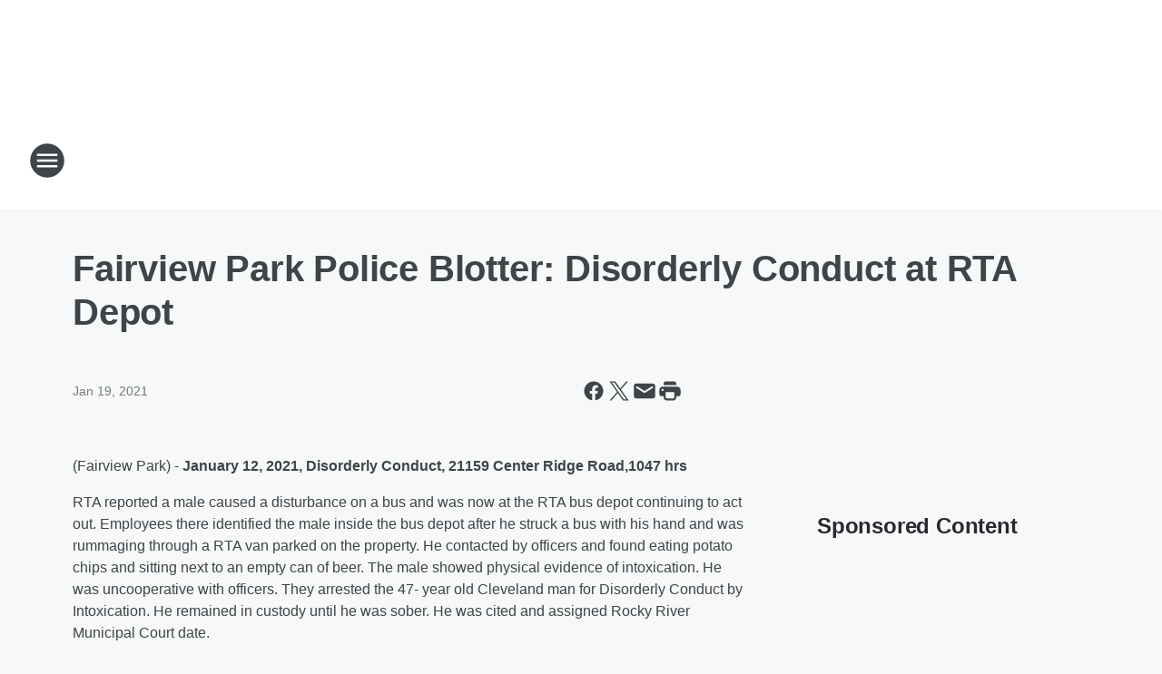

--- FILE ---
content_type: text/html; charset=utf-8
request_url: https://wtam.iheart.com/content/2021-01-19-fairview-park-police-blotter-disorderly-conduct-at-rta-depot/
body_size: 72854
content:
<!DOCTYPE html>
        <html lang="en" dir="ltr">
            <head>
                <meta charset="UTF-8">
                <meta name="viewport" content="width=device-width, initial-scale=1.0">
                
                <style>:root{--color-white:#fff;--color-black:#000;--color-red:red;--color-brand-red:#c6002b;--color-brand-grey:#939697;--palette-red-600:#c6002b;--palette-red-500:#cd212e;--palette-red-400:#e22c3a;--palette-red-300:#f4747c;--palette-red-200:#f79096;--palette-red-100:#f4adb1;--palette-orange-600:#fb6825;--palette-orange-500:#fc833e;--palette-orange-400:#fc9e65;--palette-orange-300:#fdb990;--palette-orange-200:#fdd5bb;--palette-orange-100:#fef1e8;--palette-yellow-600:#fcba38;--palette-yellow-500:#fdc64c;--palette-yellow-400:#fdd36f;--palette-yellow-300:#fddf96;--palette-yellow-200:#feecbf;--palette-yellow-100:#fff8e9;--palette-green-600:#46815a;--palette-green-500:#62aa7b;--palette-green-400:#78d297;--palette-green-300:#8bdea7;--palette-green-200:#9ce2b4;--palette-green-100:#ace7c0;--palette-blue-600:#0055b7;--palette-blue-500:#509da7;--palette-blue-400:#60bac6;--palette-blue-300:#68c8d5;--palette-blue-200:#84dae5;--palette-blue-100:#a3e2eb;--palette-purple-600:#793cb7;--palette-purple-500:#8d5bcd;--palette-purple-400:#a071dc;--palette-purple-300:#a586e5;--palette-purple-200:#b895f2;--palette-purple-100:#c7a3f5;--palette-grey-600:#27292d;--palette-grey-600-rgb:39,41,45;--palette-grey-500:#3f4447;--palette-grey-500-rgb:63,68,71;--palette-grey-400:#717277;--palette-grey-400-rgb:113,114,119;--palette-grey-300:#a9afb2;--palette-grey-300-rgb:169,175,178;--palette-grey-250:#dadfe3;--palette-grey-250-rgb:218,223,227;--palette-grey-200:#e6eaed;--palette-grey-200-rgb:230,234,237;--palette-grey-150:#edf1f3;--palette-grey-150-rgb:237,241,243;--palette-grey-100:#f6f8f9;--palette-grey-100-rgb:246,248,249;--accent-color:var(--palette-grey-600);--station-accent-background:var(--palette-grey-600);--station-accent-background-overlay:var(--accent-color);--station-accent-foreground:var(--color-white);--station-font-family:"Segoe UI",Helvetica,Arial,sans-serif,"Apple Color Emoji","Segoe UI Emoji","Segoe UI Symbol";--body-bgcolor:var(--palette-grey-100);--body-font-family:var(--station-font-family);--body-font-size:1.6rem;--body-font-size-2:1.4rem;--body-text-color:var(--palette-grey-600);--secondary-text-color:var(--palette-grey-500);--caption-text-color:var(--palette-grey-400);--default-link-color:var(--palette-grey-600);--default-link-hover-color:var(--palette-grey-500);--station-link-color:var(--accent-color);--station-link-hover-color:var(--default-link-hover-color);--content-min-width:90rem;--content-max-width:128rem;--grid-vertical-spacing:3.2rem;--base-grid-gap:1.6rem;--region-row-gap:var(--grid-vertical-spacing);--grid-gutter-width:1.6rem;--front-matter-grid-column:2;--two-column-grid-template-columns:var(--grid-gutter-width) minmax(28.8rem,1fr) var(--grid-gutter-width);--full-width-grid-template-columns:1fr;--full-width-grid-block-template-columns:var(--grid-gutter-width) minmax(28.8rem,1fr) var(--grid-gutter-width);--site-theme-overlay-opacity:0.25;--site-theme-foreground-color:var(--palette-grey-500);--site-theme-foreground-hover-color:var(--palette-grey-400);--site-theme-background-color:var(--color-white);--text-highlight-background:var(--color-black);--text-highlight-foreground:var(--color-white);--alert-background-color:var(--palette-blue-600);--alert-foreground-color:var(--color-white);--browser-checker-bg-color:var(--palette-grey-400);--browser-checker-text-color:var(--color-black);--eyebrow-text-color:var(--palette-grey-600);--byline-text-color:var(--palette-grey-600);--button-background:var(--palette-grey-600);--button-foreground:var(--color-white);--button-border:none;--button-padding:1.5rem 2.4rem;--button-radius:99.9rem;--button-font-size:1.5rem;--button-font-weight:600;--button-line-height:2rem;--button-shadow:0 0.1rem 0.3rem rgba(0,0,0,.15);--button-hover-background:var(--palette-grey-500);--button-hover-foreground:var(--color-white);--button-hover-shadow:0 0.3rem 0.5rem rgba(0,0,0,.15);--button-hover-border:var(--button-border);--button-active-background:var(--button-background);--button-active-foreground:var(--button-foreground);--button-active-shadow:var(--button-shadow);--button-active-border:var(--button-border);--button-disabled-background:var(--palette-grey-250);--button-disabled-foreground:var(--palette-grey-300);--button-disabled-shadow:none;--button-disabled-border:var(--button-border);--button-secondary-background:transparent;--button-secondary-foreground:var(--palette-grey-600);--button-secondary-border:0.1rem solid var(--palette-grey-600);--button-secondary-hover-background:var(--palette-grey-150);--button-secondary-hover-foreground:var(--button-secondary-foreground);--button-secondary-hover-border:var(--button-secondary-border);--button-secondary-active-background:var(--palette-grey-600);--button-secondary-active-foreground:var(--color-white);--button-secondary-active-border:var(--button-secondary-border);--button-customized-foreground:var(--body-text-color);--button-customized-background:transparent;--button-customized-hover-foreground:var(--body-text-color);--button-customized-hover-background:transparent;--block-theme-foreground-color:var(--body-text-color);--block-theme-background-color:var(--palette-grey-200);--block-theme-background-overlay:transparent;--heading-vertical-margin:2.4rem;--card-heading-color:var(--palette-grey-600);--card-bg-color:var(--color-white);--card-text-primary-color:var(--palette-grey-600);--card-text-secondary-color:var(--palette-grey-500);--tabs-text-default-color:var(--palette-grey-500);--tabs-text-active-color:var(--palette-grey-600);--fader-bg-color:var(--palette-grey-200);--fader-width:3.2rem;--fader-gradient:linear-gradient(to right,rgba(var(--palette-grey-200-rgb),0) 0%,var(--palette-grey-200) 90%);--viewmore-text-color:var(--palette-grey-600);--heading-text-color:var(--body-text-color);--container-max-width:128rem;--container-horizontal-margin:1.6rem;--container-block-vertical-margin:1.6rem;--container-width:calc(100vw - var(--container-horizontal-margin)*2);--container-block-width:var(--container-width);--navigation-zindex:999;--playerbar-zindex:9;--legalnotice-zindex:10;--modal-zindex:1000;--heading-font-weight:900;--heading-margin-default:0;--heading-1-font-size:3.2rem;--heading-1-line-height:3.6rem;--heading-2-font-size:2.4rem;--heading-2-line-height:2.8rem;--heading-3-font-size:2.4rem;--heading-3-line-height:2.8rem;--heading-4-font-size:1.8rem;--heading-4-line-height:2.2rem;--heading-5-font-size:1.6rem;--heading-5-line-height:2rem;--heading-6-font-size:1.4rem;--heading-6-line-height:1.6rem;--elevation-1:0 0.1rem 0.3rem rgba(0,0,0,.15);--elevation-4:0 0.3rem 0.5rem rgba(0,0,0,.15);--elevation-6:0 0.5rem 0.8rem rgba(0,0,0,.15);--elevation-8:0 0.8rem 2.4rem rgba(0,0,0,.15);--elevation-up:0 -0.1rem 0.3rem -0.3rem #000;--elevation-down:0 0.1rem 0.3rem -0.3rem #000;--weather-icon-color:var(--color-white);--arrow-icon-color:var(--color-white);--icon-default-width:2.4rem;--icon-default-height:2.4rem;--icon-primary-color:var(--palette-grey-500);--icon-secondary-color:var(--color-white);--icon-primary-hover-color:var(--palette-grey-400);--icon-secondary-hover-color:var(--color-white);--search-input-foreground:var(--palette-grey-600);--search-input-background:transparent;--search-container-background:var(--color-white);--search-input-placeholder:var(--palette-grey-400);--template-grid-height:100%}@media screen and (min-width:768px){:root{--max-gutter:calc((100% - var(--container-max-width))/2);--grid-gutter-width:minmax(2rem,var(--max-gutter));--base-grid-gap:3.2rem;--two-column-grid-template-columns:var(--grid-gutter-width) minmax(32rem,60rem) minmax(32rem,38rem) var(--grid-gutter-width)}}@media screen and (min-width:1060px){:root{--grid-gutter-width:minmax(8rem,var(--max-gutter));--two-column-grid-template-columns:var(--grid-gutter-width) minmax(52rem,90rem) 38rem var(--grid-gutter-width);--full-width-grid-block-template-columns:var(--grid-gutter-width) minmax(90rem,1fr) var(--grid-gutter-width);--container-horizontal-margin:8rem;--container-block-vertical-margin:3.2rem;--heading-1-font-size:4rem;--heading-1-line-height:4.8rem;--heading-2-font-size:3.2rem;--heading-2-line-height:3.6rem}}body.theme-night{--site-theme-foreground-color:var(--palette-grey-100);--site-theme-foreground-hover-color:var(--palette-grey-300);--site-theme-background-color:var(--color-black);--alert-background-color:var(--color-white);--alert-foreground-color:var(--color-black);--search-input-foreground:var(--site-theme-foreground-color);--search-container-background:var(--site-theme-background-color);--search-input-placeholder:var(--site-theme-foreground-hover-color);--station-accent-background:var(--color-white);--station-accent-background-overlay:var(--accent-color);--station-accent-foreground:var(--color-black);--block-theme-background-color:var(--palette-grey-600);--block-theme-background-overlay:var(--accent-color);--block-theme-foreground-color:var(--color-white)}body.theme-night .themed-block{--tabs-text-default-color:var(--palette-grey-100);--tabs-text-active-color:var(--palette-grey-200);--card-text-primary-color:var(--block-theme-foreground-color);--card-text-secondary-color:var(--block-theme-foreground-color);--viewmore-text-color:var(--block-theme-foreground-color);--icon-primary-color:var(--block-theme-foreground-color);--heading-text-color:var(--block-theme-foreground-color);--default-link-color:var(--block-theme-foreground-color);--body-text-color:var(--block-theme-foreground-color);--fader-gradient:none;--eyebrow-text-color:var(--block-theme-foreground-color);--button-background:var(--color-white);--button-foreground:var(--palette-grey-600);--button-border:none;--button-hover-background:var(--palette-grey-100);--button-hover-foreground:var(--palette-grey-600);--button-active-background:var(--button-hover-background);--button-active-foreground:var(--button-hover-foreground);--button-disabled-background:var(--palette-grey-400);--button-disabled-foreground:var(--palette-grey-300);--button-secondary-background:transparent;--button-secondary-foreground:var(--color-white);--button-secondary-border:0.1rem solid var(--palette-grey-100);--button-secondary-hover-background:var(--palette-grey-100);--button-secondary-hover-foreground:var(--palette-grey-600);--button-secondary-hover-border:var(--button-secondary-border);--button-secondary-active-background:var(--color-white);--button-secondary-active-foreground:var(--palette-grey-600);--button-secondary-active-border:var(--button-secondary-border)}body.template-coast{--accent-color:var(--palette-grey-100);--body-bgcolor:var(--color-black);--body-text-color:var(--color-white);--card-heading-color:var(--color-white);--card-bg-color:transparent;--card-text-primary-color:var(--color-white);--card-text-secondary-color:var(--palette-grey-100);--heading-text-color:var(--body-text-color);--tabs-text-default-color:var(--color-white);--tabs-text-active-color:var(--palette-grey-100);--button-customized-foreground:var(--default-link-color);--button-customized-hover-foreground:var(--default-link-hover-color)}.card-title{font-size:var(--heading-4-font-size);font-weight:var(--heading-font-weight);line-height:var(--heading-4-line-height)}.alerts:not(:empty),.themed-block{background-color:var(--block-theme-background-color);max-width:none;position:relative}.theme-night .alerts:not(:empty)>*,.theme-night .themed-block>*{position:relative;z-index:1}.theme-night .alerts:not(:empty):before,.theme-night .themed-block:before{background-color:var(--block-theme-background-overlay);content:"";display:inline-flex;height:100%;left:0;opacity:var(--site-theme-overlay-opacity);position:absolute;top:0;width:100%;z-index:0}.subheading{color:var(--secondary-text-color)}.caption{color:var(--caption-text-color)}.scroll-blocker{background-color:rgba(0,0,0,.7);height:100vh;left:0;opacity:0;position:fixed;top:0;transition:visibility 0s ease-in-out,opacity .3s;visibility:hidden;width:100%;z-index:10}.no-content{display:none}.hidden{display:none!important}.search-button{background-color:transparent;border:none;cursor:pointer;line-height:0;margin:0;padding:0}.search-button svg .primary-path{fill:var(--icon-primary-color)}.search-button:active svg .primary-path,.search-button:hover svg .primary-path{fill:var(--icon-primary-hover-color)}.text-default{color:var(--palette-grey-500)}.text-headline{color:var(--palette-grey-600)}.text-caption{color:var(--palette-grey-400)}.text-on-dark{color:#fff}.text-on-light{color:var(--palette-grey-500)}.text-inactive{color:var(--palette-grey-300)}.text-link{color:var(--palette-red-400)}.bg-default{background-color:var(--palette-grey-100)}.bg-light{background-color:#fff}.bg-dark{background-color:var(--palette-grey-600)}.bg-inactive{background-color:var(--palette-grey-300)}.bg-selected{background-color:var(--palette-red-400)}.border-default{border-color:var(--palette-grey-300)}.border-neutral-light{border-color:var(--palette-grey-200)}.border-neutral-dark{border-color:var(--palette-grey-400)}.border-dark{border-color:var(--palette-grey-500)}.card{box-shadow:var(--elevation-1)}.card:hover{box-shadow:var(--elevation-4)}.menu{box-shadow:var(--elevation-6)}.dialog{box-shadow:var(--elevation-8)}.elevation-01,.navigation-bar{box-shadow:var(--elevation-1)}.elevation-01,.elevation-04{border-radius:.6rem}.elevation-04{box-shadow:var(--elevation-4)}.elevation-06{border-radius:.6rem;box-shadow:var(--elevation-6)}.elevation-08{border-radius:.6rem;box-shadow:var(--elevation-8)}.elevation-up{border-radius:.6rem;box-shadow:var(--elevation-up)}.img-responsive{height:auto;max-width:100%}.warning-text{background:var(--palette-yellow-300);border-radius:.6rem;box-shadow:0 .4rem .4rem rgba(0,0,0,.1);color:var(--palette-grey-600);display:flex;font-size:1.6rem;font-weight:400;gap:.8rem;padding:1.6rem;width:100%}.warning-text:before{content:url("data:image/svg+xml;utf8,<svg xmlns='http://www.w3.org/2000/svg' fill='brown'><path d='M11.777.465a.882.882 0 00-1.554 0L.122 18.605C-.224 19.225.208 20 .899 20H21.1c.691 0 1.123-.775.777-1.395L11.777.465zM11 12.5c-.55 0-1-.45-1-1v-4c0-.55.45-1 1-1s1 .45 1 1v4c0 .55-.45 1-1 1zm0 4a1 1 0 110-2 1 1 0 010 2z' /></svg>");display:block;height:2rem;width:2.2rem}.fader{position:relative}.fader:after{background:var(--fader-gradient);content:"";display:inline-block;height:100%;position:absolute;right:-.1rem;top:-.1rem;width:var(--fader-width)}.fader .fade{display:none}.alerts:not(:empty){margin-bottom:-.1rem;padding:2.4rem 0}hr.divider{background-color:var(--palette-grey-300);border:none;height:.1rem;margin:0}hr.dark{background:var(--palette-grey-400)}html{font-size:10px;margin:0;max-width:100vw;padding:0;width:100%}html *{box-sizing:border-box}@-moz-document url-prefix(){body{font-weight:lighter}}body{background-color:var(--body-bgcolor);color:var(--body-text-color);font-family:var(--body-font-family);font-size:var(--body-font-size);margin:0;overflow:hidden;overflow-anchor:none;padding:0;position:relative;width:100%}body.no-scroll{height:100vh;overflow:hidden}body.no-scroll .scroll-blocker{opacity:1;visibility:visible}a{color:var(--default-link-color)}a.next-page{height:.1rem;visibility:hidden}h1,h2,h3,h4,h5,h6{color:var(--heading-text-color);font-weight:var(--heading-font-weight);margin:var(--heading-margin-default)}h1,h2,h3,h4{letter-spacing:-.02rem}h1{font-size:var(--heading-1-font-size);line-height:var(--heading-1-line-height)}h2{font-size:var(--heading-2-font-size);line-height:var(--heading-2-line-height)}h3{font-size:var(--heading-3-font-size);line-height:var(--heading-3-line-height)}h4{font-size:var(--heading-4-font-size);line-height:var(--heading-4-line-height)}h5{font-size:var(--heading-5-font-size);line-height:var(--heading-5-line-height)}h6{font-size:var(--heading-6-font-size);line-height:var(--heading-6-line-height)}figure{margin:0 auto}[type=email],[type=number],[type=password],input[type=text]{background:#fff;border:.1rem solid #717277;border-radius:.6rem}.tabbed-item:focus{background-color:#ff0!important;outline:.2rem dashed red!important}button{font-family:var(--body-font-family)}svg .primary-path{fill:var(--icon-primary-color)}svg .secondary-path{fill:var(--icon-secondary-color)}::selection{background-color:var(--text-highlight-background);color:var(--text-highlight-foreground)}@media print{@page{size:A4 portrait;margin:1cm}::-webkit-scrollbar{display:none}body{background:#fff!important;color:#000;font:13pt Georgia,Times New Roman,Times,serif;line-height:1.3;margin:0}#app{display:block;height:100%;width:auto}h1{font-size:24pt}h2,h3,h4{font-size:14pt;margin-top:2.5rem}h1,h2,h3,h4,h5,h6{page-break-after:avoid}a,blockquote,h1,h2,h3,h4,h5,h6,img,p{page-break-inside:avoid}img{page-break-after:avoid}pre,table{page-break-inside:avoid}a,a:link,a:visited{background:transparent;color:#520;font-weight:700;text-align:left;text-decoration:underline}a[href^="#"]{font-weight:400;text-decoration:none}a:after>img,article a[href^="#"]:after{content:""}address,blockquote,dd,dt,li,p{font-size:100%}ol,ul{list-style:square;margin-bottom:20pt;margin-left:18pt}li{line-height:1.6em}.component-site-header{display:block;position:relative}.component-site-header .main-header-items{display:block;width:100%}iframe{height:0!important;line-height:0pt!important;overflow:hidden!important;white-space:nowrap;width:0!important}.component-ad-unit,.component-pushdown,.component-recommendation,.component-social-network-icons,.footer-national-links,.lower-footer-national-links,.nav-toggler,.search-user-container,.share-icons,iframe,nav{display:none}}.component-app{background-color:pink;display:flex;flex-direction:column}.template-grid{display:grid;grid-template-areas:"router-outlet" "player-bar";grid-template-columns:1fr;grid-template-rows:1fr auto;height:100vh;height:var(--template-grid-height);overflow:hidden}.template-grid>.component-routes{grid-area:router-outlet;overflow:auto}.template-grid>.ihr-player-bar{grid-area:player-bar}
/*# sourceMappingURL=local-critical-style.5a54a2ee878d2c1e77ca.css.map*/</style>
                <link rel="preconnect" href="https://static.inferno.iheart.com" data-reactroot=""/><link rel="preconnect" href="https://i.iheart.com" data-reactroot=""/><link rel="preconnect" href="https://webapi.radioedit.iheart.com" data-reactroot=""/><link rel="preconnect" href="https://us.api.iheart.com" data-reactroot=""/><link rel="preconnect" href="https://https://cdn.cookielaw.org" data-reactroot=""/><link rel="preconnect" href="https://www.iheart.com" data-reactroot=""/><link rel="dns-prefetch" href="https://static.inferno.iheart.com" data-reactroot=""/><link rel="preload" href="https://cdn.cookielaw.org/consent/7d044e9d-e966-4b73-b448-a29d06f71027/otSDKStub.js" as="script" data-reactroot=""/><link rel="preload" href="https://cdn.cookielaw.org/opt-out/otCCPAiab.js" as="script" data-reactroot=""/>
                
                <link data-chunk="bundle" rel="stylesheet" href="https://static.inferno.iheart.com/inferno/styles/bundle.59591de6039be7feaf3d.css">
<link data-chunk="local" rel="stylesheet" href="https://static.inferno.iheart.com/inferno/styles/local.bc06f128f534d4a5d747.css">
<link data-chunk="FrontMatter-component" rel="stylesheet" href="https://static.inferno.iheart.com/inferno/styles/FrontMatter-component.2085be03ea772e448ffc.css">
<link data-chunk="Heading-component" rel="stylesheet" href="https://static.inferno.iheart.com/inferno/styles/Heading-component.d79a5c95e6ef67a97bca.css">
<link data-chunk="HtmlEmbedLegacy-component" rel="stylesheet" href="https://static.inferno.iheart.com/inferno/styles/HtmlEmbedLegacy-component.b4b15f07245686764032.css">
<link data-chunk="core-page-blocks-recommendation-Recommendation-component" rel="stylesheet" href="https://static.inferno.iheart.com/inferno/styles/core-page-blocks-recommendation-Recommendation-component.2fbf0f823711108d2479.css">
<link data-chunk="core-page-blocks-datasource-DatasourceLoader-component" rel="stylesheet" href="https://static.inferno.iheart.com/inferno/styles/core-page-blocks-datasource-DatasourceLoader-component.ed118ca85e0cefc658b6.css">
                <style data-reactroot="">:root {
        --station-font-family: "Inter","Segoe UI",Helvetica,Arial,sans-serif,"Apple Color Emoji","Segoe UI Emoji","Segoe UI Symbol";
        --gradient-start: hsl(225,100%,27%);
        --gradient-stop: hsl(225,100%,21%);
        
                --accent-color: #0033CC;
            
        
             --darkFooterColor: hsl(225,100%,25%);
             
        --premiere-footer-dark-color:var(--darkFooterColor);
    }</style>
                
                <title data-rh="true">Fairview Park Police Blotter: Disorderly Conduct at RTA Depot | Newsradio WTAM 1100</title>
                <link data-rh="true" rel="shortcut icon" type="" title="" href="https://i.iheart.com/v3/re/assets.brands/5be5a5068788fad5368c18e9?ops=gravity(%22center%22),contain(32,32),quality(65)"/><link data-rh="true" rel="apple-touch-icon" type="" title="" href="https://i.iheart.com/v3/re/assets.brands/5be5a5068788fad5368c18e9?ops=new(),flood(%22white%22),swap(),merge(%22over%22),gravity(%22center%22),contain(167,167),quality(80),format(%22png%22)"/><link data-rh="true" rel="image_src" type="" title="" href="https://i.iheart.com/v3/re/new_assets/5fbbb796a4a4c087b17bd4f1?ops=gravity(%22north%22),fit(1200,675),quality(65)"/><link data-rh="true" rel="canonical" type="" title="" href="https://wtam.iheart.com/content/2021-01-19-fairview-park-police-blotter-disorderly-conduct-at-rta-depot/"/>
                <meta data-rh="true" property="og:locale" content="en_us"/><meta data-rh="true" name="msapplication-TileColor" content="#fff"/><meta data-rh="true" name="msvalidate.01" content="E98E323249F89ACF6294F958692E230B"/><meta data-rh="true" name="format-detection" content="telephone=no"/><meta data-rh="true" name="theme-color" content="#0033CC"/><meta data-rh="true" property="og:title" content="Fairview Park Police Blotter: Disorderly Conduct at RTA Depot | Newsradio WTAM 1100"/><meta data-rh="true" property="twitter:title" content="Fairview Park Police Blotter: Disorderly Conduct at RTA Depot | Newsradio WTAM 1100"/><meta data-rh="true" itemprop="name" content="Fairview Park Police Blotter: Disorderly Conduct at RTA Depot | Newsradio WTAM 1100"/><meta data-rh="true" name="description" content="Newsradio WTAM 1100 is Cleveland&#x27;s only news radio station and an award-winning source of local news."/><meta data-rh="true" property="og:description" content="Newsradio WTAM 1100 is Cleveland&#x27;s only news radio station and an award-winning source of local news."/><meta data-rh="true" property="twitter:description" content="Newsradio WTAM 1100 is Cleveland&#x27;s only news radio station and an award-winning source of local news."/><meta data-rh="true" itemprop="description" content="Newsradio WTAM 1100 is Cleveland&#x27;s only news radio station and an award-winning source of local news."/><meta data-rh="true" name="keywords" content="talk radio, newsradio, wtam, mike trivisonno, bill wills, wills &amp; snyder"/><meta data-rh="true" property="og:url" content="https://wtam.iheart.com/content/2021-01-19-fairview-park-police-blotter-disorderly-conduct-at-rta-depot/"/><meta data-rh="true" property="twitter:url" content="https://wtam.iheart.com/content/2021-01-19-fairview-park-police-blotter-disorderly-conduct-at-rta-depot/"/><meta data-rh="true" itemprop="url" content="https://wtam.iheart.com/content/2021-01-19-fairview-park-police-blotter-disorderly-conduct-at-rta-depot/"/><meta data-rh="true" name="thumbnail" content="https://i.iheart.com/v3/re/new_assets/5fbbb796a4a4c087b17bd4f1?ops=gravity(%22north%22),fit(1200,675),quality(65)"/><meta data-rh="true" property="og:image" content="https://i.iheart.com/v3/re/new_assets/5fbbb796a4a4c087b17bd4f1?ops=gravity(%22north%22),fit(1200,675),quality(65)"/><meta data-rh="true" property="og:image:width" content="1200"/><meta data-rh="true" property="og:image:height" content="675"/><meta data-rh="true" property="twitter:image" content="https://i.iheart.com/v3/re/new_assets/5fbbb796a4a4c087b17bd4f1?ops=gravity(%22north%22),fit(1200,675),quality(65)"/><meta data-rh="true" itemprop="image" content="https://i.iheart.com/v3/re/new_assets/5fbbb796a4a4c087b17bd4f1?ops=gravity(%22north%22),fit(1200,675),quality(65)"/><meta data-rh="true" name="msapplication-TileImage" content="https://i.iheart.com/v3/re/new_assets/5fbbb796a4a4c087b17bd4f1?ops=gravity(%22north%22),fit(1200,675),quality(65)"/><meta data-rh="true" property="twitter:card" content="summary_large_image"/><meta data-rh="true" property="twitter:site" content="@wtam1100"/><meta data-rh="true" property="twitter:creator" content="@wtam1100"/><meta data-rh="true" property="twitter:domain" content="wtam.iheart.com"/><meta data-rh="true" property="og:site_name" content="Newsradio WTAM 1100"/><meta data-rh="true" name="application-name" content="Newsradio WTAM 1100"/><meta data-rh="true" property="fb:app_id" content="134790913255"/><meta data-rh="true" name="google-site-verification" content="p2FWrUKxtwBmQgHV4CjD80oKdZZBjmMNByoWvZMsYso"/><meta data-rh="true" property="twitter::tile:image" content="https://i.iheart.com/v3/re/new_assets/5fbbb796a4a4c087b17bd4f1?ops=gravity(%22north%22),fit(1200,675),quality(65)"/><meta data-rh="true" property="og:type" content="article"/><meta data-rh="true" property="twitter:tile:template:testing" content="1"/><meta data-rh="true" name="robots" content="max-image-preview:large"/>
                
            </head>
            <body class="theme-light template-default">
                <div id="app"><div class="component-template template-grid" data-reactroot=""><div class="component-routes"><div class="component-pushdown"><div tabindex="-1" class="component-ad-unit lazy-load" data-position="3330" data-split="50" id="dfp-ad-3330-ad:top-leaderboard"></div></div><header class="component-site-header"><section class="main-header-items"><button aria-label="Open Site Navigation" class="nav-toggler" tabindex="0"><svg tabindex="-1" focusable="false" class="svg-icon icon-hamburger" width="32px" height="32px" viewBox="0 0 32 32" fill="none" xmlns="http://www.w3.org/2000/svg"><circle cx="16" cy="16" r="15" fill="none" stroke="none" stroke-width="2"></circle><path fill-rule="evenodd" clip-rule="evenodd" tabindex="-1" class="primary-path" fill="none" d="M7 22h18v-2H7v2zm0-5h18v-2H7v2zm0-7v2h18v-2H7z"></path></svg></button><nav class="" tabindex="-1" aria-hidden="true" aria-label="Primary Site Navigation" id="component-site-nav"><header class="navbar-header"><figure class="component-station-logo"><a aria-label="Station Link" tabindex="0" href="/"><img src="https://i.iheart.com/v3/re/assets.brands/5be5a3fe8788fad5368c18e7?ops=gravity(%22center%22),contain(180,60)&amp;quality=80" data-src="https://i.iheart.com/v3/re/assets.brands/5be5a3fe8788fad5368c18e7?ops=gravity(%22center%22),contain(180,60)&amp;quality=80" data-srcset="https://i.iheart.com/v3/re/assets.brands/5be5a3fe8788fad5368c18e7?ops=gravity(%22center%22),contain(180,60)&amp;quality=80 1x,https://i.iheart.com/v3/re/assets.brands/5be5a3fe8788fad5368c18e7?ops=gravity(%22center%22),contain(360,120)&amp;quality=80 2x" sizes="" alt="Newsradio WTAM 1100 - Cleveland&#x27;s Newsradio" class="lazyload" srcSet="https://i.iheart.com/v3/re/assets.brands/5be5a3fe8788fad5368c18e7?ops=gravity(%22center%22),contain(180,60)&amp;quality=80 1x,https://i.iheart.com/v3/re/assets.brands/5be5a3fe8788fad5368c18e7?ops=gravity(%22center%22),contain(360,120)&amp;quality=80 2x" width="180" height="60"/></a></figure><button class="CloseButton-module_close_4S+oa undefined" aria-label="Close Site Navigation" tabindex="0"><svg class="svg-icon icon-close" focusable="false" tabindex="-1" aria-hidden="true" width="24" height="24" viewBox="0 0 24 24" fill="none" xmlns="http://www.w3.org/2000/svg"><path aria-hidden="true" focusable="false" tabindex="-1" class="primary-path" d="M18.3 5.70997C17.91 5.31997 17.28 5.31997 16.89 5.70997L12 10.59L7.10997 5.69997C6.71997 5.30997 6.08997 5.30997 5.69997 5.69997C5.30997 6.08997 5.30997 6.71997 5.69997 7.10997L10.59 12L5.69997 16.89C5.30997 17.28 5.30997 17.91 5.69997 18.3C6.08997 18.69 6.71997 18.69 7.10997 18.3L12 13.41L16.89 18.3C17.28 18.69 17.91 18.69 18.3 18.3C18.69 17.91 18.69 17.28 18.3 16.89L13.41 12L18.3 7.10997C18.68 6.72997 18.68 6.08997 18.3 5.70997Z" fill="#3F4447"></path></svg></button></header><hr class="divider"/><section class="nav-inner-wrapper"><ul style="max-height:calc(100vh - 100px)" class="menu-container main-nav"><li class="menu-top-label"><button aria-label="Listen" class="button-text" tabindex="0"><span class="menu-label">Listen</span></button></li><li data-testid="menu-top-label" class="menu-top-label menu-toggler"><button aria-label="Toggle Menu for On-Air Weekdays" class="button-text" tabindex="0"><span class="menu-label">On-Air Weekdays</span><svg tabindex="-1" focusable="false" class="svg-icon icon-expand" width="24" height="24" viewBox="0 0 24 24" fill="none" xmlns="http://www.w3.org/2000/svg"><path class="primary-path" tabindex="-1" d="M15.88 9.29006L12 13.1701L8.11998 9.29006C7.72998 8.90006 7.09998 8.90006 6.70998 9.29006C6.31998 9.68006 6.31998 10.3101 6.70998 10.7001L11.3 15.2901C11.69 15.6801 12.32 15.6801 12.71 15.2901L17.3 10.7001C17.69 10.3101 17.69 9.68006 17.3 9.29006C16.91 8.91006 16.27 8.90006 15.88 9.29006Z"></path></svg></button><ul class="submenu-container" aria-hidden="true"><li><a aria-label="Wills &amp; Snyder" tabindex="0" href="/featured/wills-snyder-in-the-morning/">Wills &amp; Snyder</a></li><li><a aria-label="Glenn Beck" tabindex="0" href="/featured/glenn-beck/">Glenn Beck</a></li><li><a aria-label="Clay &amp; Buck" tabindex="0" href="/featured/the-clay-travis-and-buck-sexton-show/">Clay &amp; Buck</a></li><li><a aria-label="Bloomdaddy" tabindex="0" href="/featured/bloomdaddy/">Bloomdaddy</a></li><li><a aria-label="Sportsline with Dennis Manoloff" tabindex="0" href="/featured/dennis-manoloff/">Sportsline with Dennis Manoloff</a></li><li><a aria-label="Coast to Coast w/ George Noory" tabindex="0" href="/featured/coast-to-coast-am/">Coast to Coast w/ George Noory</a></li><li><a aria-label="On-Air Schedule" tabindex="0" href="/schedule/">On-Air Schedule</a></li><li><a aria-label="Sports Play-by-Play schedule" tabindex="0" href="/content/2023-10-22-sports-listings-where-to-hear-your-favorite-teams-on-iheartradio-in-neo/">Sports Play-by-Play schedule</a></li></ul></li><li data-testid="menu-top-label" class="menu-top-label menu-toggler"><button aria-label="Toggle Menu for On-Air Weekends" class="button-text" tabindex="0"><span class="menu-label">On-Air Weekends</span><svg tabindex="-1" focusable="false" class="svg-icon icon-expand" width="24" height="24" viewBox="0 0 24 24" fill="none" xmlns="http://www.w3.org/2000/svg"><path class="primary-path" tabindex="-1" d="M15.88 9.29006L12 13.1701L8.11998 9.29006C7.72998 8.90006 7.09998 8.90006 6.70998 9.29006C6.31998 9.68006 6.31998 10.3101 6.70998 10.7001L11.3 15.2901C11.69 15.6801 12.32 15.6801 12.71 15.2901L17.3 10.7001C17.69 10.3101 17.69 9.68006 17.3 9.29006C16.91 8.91006 16.27 8.90006 15.88 9.29006Z"></path></svg></button><ul class="submenu-container" aria-hidden="true"><li><a aria-label="Countdown to Kickoff" tabindex="0" href="/content/2025-09-07-countdown-to-kickoff-presented-by-window-nation/">Countdown to Kickoff</a></li><li><a aria-label="The End Zone Show" tabindex="0" href="/content/2025-09-07-the-end-zone-show-presented-by-pella-windows-doors/">The End Zone Show</a></li><li><a aria-label="The Sport of Retirement Sat 6am" tabindex="0" href="/featured/the-sport-of-retirement/">The Sport of Retirement Sat 6am</a></li><li><a aria-label="Gardening w/ Angelo Sat 8am" tabindex="0" href="/featured/gardening-with-angelo/">Gardening w/ Angelo Sat 8am</a></li><li><a aria-label="At Home w/Gary Sullivan Sat 9a-12pm" tabindex="0" href="/featured/gary-sullivan/">At Home w/Gary Sullivan Sat 9a-12pm</a></li><li><a aria-label="Expedition Retirement Sat 12p" tabindex="0" href="/featured/roadmap-to-retirement/">Expedition Retirement Sat 12p</a></li><li><a aria-label="Our American Stories Sat 1-3pm" tabindex="0" href="/featured/our-american-stories/">Our American Stories Sat 1-3pm</a></li><li><a aria-label="Retirement Wealth Planning w/ Dave Mortach Sun 8a" tabindex="0" href="/featured/retirement-wealth-planning/about/">Retirement Wealth Planning w/ Dave Mortach Sun 8a</a></li><li><a aria-label="Ben Ferguson Sun 7p-10p" tabindex="0" href="/featured/the-ben-ferguson-show/">Ben Ferguson Sun 7p-10p</a></li><li><a aria-label="Bill Cunningham Sun 10p-1a" tabindex="0" href="/featured/sunday-nights-with-bill-cunningham/">Bill Cunningham Sun 10p-1a</a></li><li><a aria-label="Weekend Schedule" tabindex="0" href="/schedule/">Weekend Schedule</a></li><li><a aria-label="Sports Play-by-Play Schedule" tabindex="0" href="/content/2023-10-22-sports-listings-where-to-hear-your-favorite-teams-on-iheartradio-in-neo/">Sports Play-by-Play Schedule</a></li></ul></li><li data-testid="menu-top-label" class="menu-top-label menu-toggler"><button aria-label="Toggle Menu for News &amp; Sports" class="button-text" tabindex="0"><span class="menu-label">News &amp; Sports</span><svg tabindex="-1" focusable="false" class="svg-icon icon-expand" width="24" height="24" viewBox="0 0 24 24" fill="none" xmlns="http://www.w3.org/2000/svg"><path class="primary-path" tabindex="-1" d="M15.88 9.29006L12 13.1701L8.11998 9.29006C7.72998 8.90006 7.09998 8.90006 6.70998 9.29006C6.31998 9.68006 6.31998 10.3101 6.70998 10.7001L11.3 15.2901C11.69 15.6801 12.32 15.6801 12.71 15.2901L17.3 10.7001C17.69 10.3101 17.69 9.68006 17.3 9.29006C16.91 8.91006 16.27 8.90006 15.88 9.29006Z"></path></svg></button><ul class="submenu-container" aria-hidden="true"><li><a aria-label="Cleveland News" tabindex="0" href="/topic/local-news/">Cleveland News</a></li><li><a aria-label="Traffic" tabindex="0" href="/traffic/">Traffic</a></li><li><a aria-label="Weather" tabindex="0" href="/weather/">Weather</a></li><li><a aria-label="Downtown Cleveland Alliance" tabindex="0" href="/featured/downtown-cleveland-alliance/">Downtown Cleveland Alliance</a></li><li><a href="https://www.iheart.com/podcast/656-cleveland-ceos-you-should-30015080/" target="_blank" rel="noopener" aria-label="Cleveland CEOs You Should Know">Cleveland CEOs You Should Know</a></li><li><a aria-label="Sports Play-by-Schedule" tabindex="0" href="/content/2023-10-22-sports-listings-where-to-hear-your-favorite-teams-on-iheartradio-in-neo/">Sports Play-by-Schedule</a></li></ul></li><li class="menu-top-label"><a aria-label="Podcasts" tabindex="0" href="/podcasts/">Podcasts</a></li><li data-testid="menu-top-label" class="menu-top-label menu-toggler"><button aria-label="Toggle Menu for Connect" class="button-text" tabindex="0"><span class="menu-label">Connect</span><svg tabindex="-1" focusable="false" class="svg-icon icon-expand" width="24" height="24" viewBox="0 0 24 24" fill="none" xmlns="http://www.w3.org/2000/svg"><path class="primary-path" tabindex="-1" d="M15.88 9.29006L12 13.1701L8.11998 9.29006C7.72998 8.90006 7.09998 8.90006 6.70998 9.29006C6.31998 9.68006 6.31998 10.3101 6.70998 10.7001L11.3 15.2901C11.69 15.6801 12.32 15.6801 12.71 15.2901L17.3 10.7001C17.69 10.3101 17.69 9.68006 17.3 9.29006C16.91 8.91006 16.27 8.90006 15.88 9.29006Z"></path></svg></button><ul class="submenu-container" aria-hidden="true"><li><a aria-label="Calendar" tabindex="0" href="/calendar/">Calendar</a></li><li><a aria-label="Submit Your PSAs" tabindex="0" href="/featured/iheartmedia-communities/content/2017-08-01-submit-your-psa/">Submit Your PSAs</a></li><li><a aria-label="iHeartMedia Communities" tabindex="0" href="/calendar/events/community/">iHeartMedia Communities</a></li><li><a aria-label="Vet network of Northeast Ohio" tabindex="0" href="/featured/vet-network-for-northeast-ohio/">Vet network of Northeast Ohio</a></li></ul></li><li class="menu-top-label menu-toggler"><button aria-label="Toggle Menu for Contests &amp; Promotions" class="button-text" tabindex="0"><span class="menu-label">Contests &amp; Promotions</span><svg tabindex="-1" focusable="false" class="svg-icon icon-expand" width="24" height="24" viewBox="0 0 24 24" fill="none" xmlns="http://www.w3.org/2000/svg"><path class="primary-path" tabindex="-1" d="M15.88 9.29006L12 13.1701L8.11998 9.29006C7.72998 8.90006 7.09998 8.90006 6.70998 9.29006C6.31998 9.68006 6.31998 10.3101 6.70998 10.7001L11.3 15.2901C11.69 15.6801 12.32 15.6801 12.71 15.2901L17.3 10.7001C17.69 10.3101 17.69 9.68006 17.3 9.29006C16.91 8.91006 16.27 8.90006 15.88 9.29006Z"></path></svg></button><ul class="submenu-container" aria-hidden="true"><li><a aria-label="Win tickets to see Chicago and Styx at Blossom Music Center" tabindex="0" href="/promotions/win-tickets-to-see-chicago-and-1837999/">Win tickets to see Chicago and Styx at Blossom Music Center</a></li><li><a aria-label="Check In, Cash Out" tabindex="0" href="/promotions/check-in-cash-out-1843255/">Check In, Cash Out</a></li><li><a aria-label="Win Tickets to John Mellencamp at Blossom Music Center" tabindex="0" href="/promotions/win-tickets-to-john-mellencamp-at-1847819/">Win Tickets to John Mellencamp at Blossom Music Center</a></li><li><a aria-label="Win tickets to see Rob Zombie &amp; Marilyn Manson at Blossom Music Center" tabindex="0" href="/promotions/win-tickets-to-see-rob-zombie-1847898/">Win tickets to see Rob Zombie &amp; Marilyn Manson at Blossom Music Center</a></li><li><a aria-label="Register to win a Kids World Swing Set from The Great Big Home and Garden Show" tabindex="0" href="/promotions/register-to-win-a-kids-world-1848327/">Register to win a Kids World Swing Set from The Great Big Home and Garden Show</a></li><li><a aria-label="All Contests &amp; Promotions" tabindex="0" href="/promotions/">All Contests &amp; Promotions</a></li><li><a aria-label="Contest Rules" tabindex="0" href="/rules/">Contest Rules</a></li></ul></li><li class="menu-top-label"><a tabindex="0" href="/contact/">Contact</a></li><li class="menu-top-label"><a tabindex="0" href="/newsletter/">Newsletter</a></li><li class="menu-top-label"><a tabindex="0" href="/advertise/">Advertise on Newsradio WTAM 1100</a></li><li class="menu-top-label"><a href="tel:1-844-844-iHeart">1-844-844-iHeart</a></li><ul class="component-social-icons"><li class="icon-container"><a href="//www.facebook.com/WTAM1100" aria-label="Visit us on facebook" target="_blank" rel="noopener"><svg tabindex="-1" focusable="false" class="svg-icon icon-facebook" width="24" height="24" viewBox="0 0 24 24" xmlns="http://www.w3.org/2000/svg" fill="none"><path class="primary-path" tabindex="-1" d="M21 12C21 7.02891 16.9711 3 12 3C7.02891 3 3 7.02891 3 12C3 16.493 6.29062 20.216 10.5938 20.891V14.6016H8.30859V12H10.5938V10.0172C10.5938 7.76191 11.9367 6.51562 13.9934 6.51562C14.9777 6.51562 16.0078 6.69141 16.0078 6.69141V8.90625H14.8723C13.7543 8.90625 13.4062 9.60059 13.4062 10.3125V12H15.9023L15.5033 14.6016H13.4062V20.891C17.7094 20.216 21 16.493 21 12Z" fill="#27292D"></path><path class="secondary-path" tabindex="-1" d="M15.5033 14.6016L15.9023 12H13.4062V10.3125C13.4062 9.60059 13.7543 8.90625 14.8723 8.90625H16.0078V6.69141C16.0078 6.69141 14.9777 6.51562 13.9934 6.51562C11.9367 6.51562 10.5938 7.76191 10.5938 10.0172V12H8.30859V14.6016H10.5938V20.891C11.0525 20.9631 11.5219 21 12 21C12.4781 21 12.9475 20.9631 13.4062 20.891V14.6016H15.5033Z" fill="white"></path></svg></a></li><li class="icon-container"><a href="//www.x.com/wtam1100" aria-label="Visit us on X" target="_blank" rel="noopener"><svg tabindex="-1" focusable="false" class="svg-icon icon-twitter" xmlns="http://www.w3.org/2000/svg" width="24" height="24" viewBox="0 0 24 24" fill="none"><path class="primary-path" d="M13.7124 10.6218L20.4133 3H18.8254L13.0071 9.61788L8.35992 3H3L10.0274 13.0074L3 21H4.58799L10.7324 14.0113L15.6401 21H21L13.7124 10.6218ZM11.5375 13.0956L10.8255 12.0991L5.16017 4.16971H7.59922L12.1712 10.5689L12.8832 11.5655L18.8262 19.8835H16.3871L11.5375 13.0956Z" fill="#27292D"></path></svg></a></li><li class="icon-container"><a href="//www.instagram.com/wtam1100" aria-label="Visit us on instagram" target="_blank" rel="noopener"><svg tabindex="-1" focusable="false" class="svg-icon icon-instagram" width="24" height="24" viewBox="0 0 24 24" fill="none" xmlns="http://www.w3.org/2000/svg"><path class="primary-path" tabindex="-1" fill-rule="evenodd" clip-rule="evenodd" d="M12.0001 7.37836C11.086 7.37836 10.1924 7.64941 9.43242 8.15724C8.6724 8.66508 8.08003 9.38688 7.73023 10.2314C7.38043 11.0759 7.28891 12.0051 7.46723 12.9016C7.64556 13.7981 8.08573 14.6216 8.73208 15.268C9.37842 15.9143 10.2019 16.3545 11.0984 16.5328C11.9949 16.7112 12.9242 16.6196 13.7687 16.2698C14.6132 15.92 15.335 15.3277 15.8428 14.5676C16.3506 13.8076 16.6217 12.9141 16.6217 12C16.6217 10.7743 16.1348 9.59873 15.2681 8.732C14.4013 7.86528 13.2258 7.37836 12.0001 7.37836ZM12.0001 15C11.4067 15 10.8267 14.824 10.3334 14.4944C9.84003 14.1647 9.45553 13.6962 9.22847 13.148C9.00141 12.5998 8.94201 11.9966 9.05777 11.4147C9.17353 10.8328 9.45925 10.2982 9.87881 9.87867C10.2984 9.45912 10.8329 9.17341 11.4148 9.05765C11.9968 8.9419 12.6 9.00131 13.1482 9.22838C13.6963 9.45544 14.1649 9.83995 14.4945 10.3333C14.8241 10.8266 15.0001 11.4067 15.0001 12C15.0001 12.7956 14.684 13.5587 14.1214 14.1213C13.5588 14.6839 12.7957 15 12.0001 15Z" fill="#27292D"></path><path class="primary-path" tabindex="-1" d="M17.8842 7.19576C17.8842 7.79222 17.4007 8.27575 16.8042 8.27575C16.2078 8.27575 15.7243 7.79222 15.7243 7.19576C15.7243 6.5993 16.2078 6.11578 16.8042 6.11578C17.4007 6.11578 17.8842 6.5993 17.8842 7.19576Z" fill="#27292D"></path><path class="primary-path" tabindex="-1" fill-rule="evenodd" clip-rule="evenodd" d="M12 3C9.55581 3 9.24921 3.01036 8.28942 3.05416C7.33144 3.09789 6.67723 3.25001 6.10476 3.47251C5.50424 3.69849 4.96024 4.05275 4.51069 4.51058C4.05276 4.9601 3.6984 5.50411 3.47233 6.10466C3.25001 6.67716 3.09789 7.33137 3.05434 8.28935C3.01036 9.24915 3 9.55575 3 12C3 14.4443 3.01036 14.7509 3.05434 15.7107C3.09807 16.6687 3.25019 17.3229 3.47268 17.8953C3.69867 18.4959 4.05293 19.0399 4.51076 19.4894C4.96031 19.9472 5.50431 20.3015 6.10484 20.5275C6.67734 20.75 7.33154 20.9021 8.28949 20.9458C9.24944 20.9896 9.55592 21 12.0002 21C14.4444 21 14.751 20.9896 15.7108 20.9458C16.6688 20.9021 17.323 20.75 17.8955 20.5275C18.4933 20.2963 19.0363 19.9427 19.4896 19.4894C19.9428 19.0362 20.2964 18.4932 20.5276 17.8953C20.7501 17.3228 20.9023 16.6686 20.946 15.7107C20.9898 14.7507 21.0001 14.4443 21.0001 12C21.0001 9.55578 20.9898 9.24915 20.946 8.28935C20.9023 7.33137 20.7501 6.67716 20.5276 6.10469C20.3017 5.50417 19.9474 4.96016 19.4896 4.51062C19.04 4.0527 18.496 3.69836 17.8954 3.47233C17.3229 3.25001 16.6687 3.09789 15.7107 3.05434C14.7509 3.01036 14.4443 3 12 3ZM12 4.62165C14.4031 4.62165 14.6878 4.63084 15.6369 4.67414C16.5144 4.71418 16.9909 4.86077 17.308 4.98402C17.699 5.1283 18.0526 5.35835 18.3429 5.65727C18.6418 5.94757 18.8718 6.30118 19.0161 6.69209C19.1394 7.00923 19.286 7.48577 19.326 8.36326C19.3693 9.31231 19.3785 9.59694 19.3785 12.0001C19.3785 14.4033 19.3693 14.6879 19.326 15.637C19.286 16.5145 19.1393 16.991 19.0161 17.3082C18.8664 17.6963 18.6371 18.0488 18.3429 18.343C18.0487 18.6372 17.6962 18.8665 17.308 19.0162C16.9909 19.1395 16.5144 19.2861 15.6369 19.3261C14.688 19.3694 14.4034 19.3786 12 19.3786C9.59665 19.3786 9.31213 19.3694 8.36316 19.3261C7.48566 19.2861 7.00916 19.1395 6.69199 19.0162C6.30107 18.872 5.94747 18.6419 5.65716 18.343C5.35824 18.0527 5.12819 17.6991 4.98391 17.3082C4.86066 16.991 4.71404 16.5145 4.67403 15.637C4.63073 14.688 4.62155 14.4033 4.62155 12.0001C4.62155 9.59694 4.63073 9.31238 4.67403 8.36326C4.71408 7.48577 4.86066 7.00926 4.98391 6.69209C5.12821 6.30116 5.35828 5.94754 5.65723 5.65723C5.94754 5.35832 6.30115 5.12826 6.69206 4.98398C7.00919 4.86073 7.48574 4.71411 8.36323 4.6741C9.31228 4.6308 9.59683 4.62165 12 4.62165Z" fill="#27292D"></path></svg></a></li><li class="icon-container"><a href="//www.tiktok.com/@WTAM1100" aria-label="Visit us on tiktok" target="_blank" rel="noopener"><svg tabindex="-1" focusable="false" class="svg-icon icon-tiktok" width="24" height="24" viewBox="0 0 24 24" xmlns="http://www.w3.org/2000/svg"><path class="primary-path" tabindex="-1" d="M20.7501 6.91071C19.5331 6.84196 18.3823 6.33443 17.5108 5.48214C17.0478 5.03475 16.683 4.49596 16.4394 3.9C16.1913 3.30286 16.0697 2.66078 16.0822 2.01428H12.5822V15.0179C12.5822 17.2143 11.2751 18.5107 9.65367 18.5107C9.26383 18.5197 8.87615 18.4504 8.5136 18.3068C8.15104 18.1633 7.82097 17.9484 7.54296 17.675C7.2645 17.4005 7.04247 17.0741 6.88939 16.7143C6.73851 16.3534 6.66081 15.9661 6.66081 15.575C6.66081 15.1838 6.73851 14.7966 6.88939 14.4357C7.04247 14.0759 7.2645 13.7495 7.54296 13.475C7.82097 13.2016 8.15104 12.9867 8.5136 12.8432C8.87615 12.6996 9.26383 12.6303 9.65367 12.6393C9.97636 12.6414 10.2964 12.6981 10.6001 12.8071V9.23571C10.2892 9.169 9.97165 9.13784 9.65367 9.14285C8.38222 9.14285 7.13932 9.51988 6.08215 10.2263C5.02498 10.9326 4.20101 11.9366 3.71445 13.1113C3.22788 14.286 3.10058 15.5786 3.34862 16.8256C3.59667 18.0726 4.20893 19.2181 5.10799 20.1171C6.00704 21.0162 7.1525 21.6284 8.39952 21.8765C9.64654 22.1245 10.9391 21.9972 12.1138 21.5107C13.2884 21.0241 14.2925 20.2001 14.9988 19.1429C15.7052 18.0858 16.0822 16.8429 16.0822 15.5714V8.78571C17.4634 9.70742 19.0897 10.1927 20.7501 10.1786V6.91071Z" fill="#27292D"></path></svg></a></li></ul></ul></section><footer class="navbar-footer"><form class="search-form" name="search-form" role="search"><section class="search-container"><input type="search" name="keyword" id="search-input-field-nav" aria-label="search text" placeholder="Search" value="" maxLength="250"/><button class="search-button search-submit" aria-label="Search" type="submit"><svg class="svg-icon icon-search" tabindex="-1" width="32px" height="32px" viewBox="0 0 32 32" focusable="false" fill="none" xmlns="http://www.w3.org/2000/svg"><circle class="outline" cx="16" cy="16" r="15" fill="none" stroke="none" stroke-width="2"></circle><path class="primary-path" fill-rule="evenodd" clip-rule="evenodd" d="M18.457 20.343a7.69 7.69 0 111.929-1.591l4.658 5.434a1.25 1.25 0 11-1.898 1.628l-4.69-5.471zm.829-6.652a4.69 4.69 0 11-9.381 0 4.69 4.69 0 019.38 0z" fill="none"></path></svg></button></section></form></footer></nav><figure class="component-station-logo"><a aria-label="Station Link" tabindex="0" href="/"><img src="https://i.iheart.com/v3/re/assets.brands/5be5a3fe8788fad5368c18e7?ops=gravity(%22center%22),contain(180,60)&amp;quality=80" data-src="https://i.iheart.com/v3/re/assets.brands/5be5a3fe8788fad5368c18e7?ops=gravity(%22center%22),contain(180,60)&amp;quality=80" data-srcset="https://i.iheart.com/v3/re/assets.brands/5be5a3fe8788fad5368c18e7?ops=gravity(%22center%22),contain(180,60)&amp;quality=80 1x,https://i.iheart.com/v3/re/assets.brands/5be5a3fe8788fad5368c18e7?ops=gravity(%22center%22),contain(360,120)&amp;quality=80 2x" sizes="" alt="Newsradio WTAM 1100 - Cleveland&#x27;s Newsradio" class="lazyload" srcSet="https://i.iheart.com/v3/re/assets.brands/5be5a3fe8788fad5368c18e7?ops=gravity(%22center%22),contain(180,60)&amp;quality=80 1x,https://i.iheart.com/v3/re/assets.brands/5be5a3fe8788fad5368c18e7?ops=gravity(%22center%22),contain(360,120)&amp;quality=80 2x" width="180" height="60"/></a></figure><section class="listen-user-container"><div class="header-user"></div></section></section></header><main class="component-page layout-generic-80-20 two-column page-detail wtam-am"><div class="alerts"></div><div class="page-gutter gutter-left"> </div><section class="col-top"><div class="component-region region-header-dynamic"><header class="content-header front-matter"><header class="component-heading"><h1 class="heading-title">Fairview Park Police Blotter: Disorderly Conduct at RTA Depot</h1></header><figure class="component-byline-display"><figcaption><div class="date-block"><time class="card-date" dateTime="1611056100000">Jan 19, 2021</time></div><div class="share-icons"><button data-platform="facebook" aria-label="Share this page on Facebook" class="react-share__ShareButton" style="background-color:transparent;border:none;padding:0;font:inherit;color:inherit;cursor:pointer"><svg tabindex="-1" focusable="false" class="svg-icon icon-facebook" width="24" height="24" viewBox="0 0 24 24" xmlns="http://www.w3.org/2000/svg" fill="none"><path class="primary-path" tabindex="-1" d="M21 12C21 7.02891 16.9711 3 12 3C7.02891 3 3 7.02891 3 12C3 16.493 6.29062 20.216 10.5938 20.891V14.6016H8.30859V12H10.5938V10.0172C10.5938 7.76191 11.9367 6.51562 13.9934 6.51562C14.9777 6.51562 16.0078 6.69141 16.0078 6.69141V8.90625H14.8723C13.7543 8.90625 13.4062 9.60059 13.4062 10.3125V12H15.9023L15.5033 14.6016H13.4062V20.891C17.7094 20.216 21 16.493 21 12Z" fill="#27292D"></path><path class="secondary-path" tabindex="-1" d="M15.5033 14.6016L15.9023 12H13.4062V10.3125C13.4062 9.60059 13.7543 8.90625 14.8723 8.90625H16.0078V6.69141C16.0078 6.69141 14.9777 6.51562 13.9934 6.51562C11.9367 6.51562 10.5938 7.76191 10.5938 10.0172V12H8.30859V14.6016H10.5938V20.891C11.0525 20.9631 11.5219 21 12 21C12.4781 21 12.9475 20.9631 13.4062 20.891V14.6016H15.5033Z" fill="white"></path></svg></button><button data-platform="x" aria-label="Share this page on X" class="react-share__ShareButton" style="background-color:transparent;border:none;padding:0;font:inherit;color:inherit;cursor:pointer"><svg tabindex="-1" focusable="false" class="svg-icon icon-twitter" xmlns="http://www.w3.org/2000/svg" width="24" height="24" viewBox="0 0 24 24" fill="none"><path class="primary-path" d="M13.7124 10.6218L20.4133 3H18.8254L13.0071 9.61788L8.35992 3H3L10.0274 13.0074L3 21H4.58799L10.7324 14.0113L15.6401 21H21L13.7124 10.6218ZM11.5375 13.0956L10.8255 12.0991L5.16017 4.16971H7.59922L12.1712 10.5689L12.8832 11.5655L18.8262 19.8835H16.3871L11.5375 13.0956Z" fill="#27292D"></path></svg></button><button data-platform="email" class="custom-button email-button" aria-label="Share this page in Email"><svg tabindex="-1" focusable="false" class="svg-icon icon-email" width="24" height="24" viewBox="0 0 24 24" fill="none" xmlns="http://www.w3.org/2000/svg"><path class="primary-path" d="M20 5H4C2.9 5 2.01 5.9 2.01 7L2 17C2 18.1 2.9 19 4 19H20C21.1 19 22 18.1 22 17V7C22 5.9 21.1 5 20 5ZM19.6 9.25L12.53 13.67C12.21 13.87 11.79 13.87 11.47 13.67L4.4 9.25C4.15 9.09 4 8.82 4 8.53C4 7.86 4.73 7.46 5.3 7.81L12 12L18.7 7.81C19.27 7.46 20 7.86 20 8.53C20 8.82 19.85 9.09 19.6 9.25Z" fill="#27292D"></path></svg></button><button data-platform="print" class="custom-button printer-button" aria-label="Print this page"><svg tabindex="-1" focusable="false" class="svg-icon icon-print" width="24" height="24" viewBox="0 0 24 24" fill="none" xmlns="http://www.w3.org/2000/svg"><path class="primary-path" d="M6 5C6 3.89543 6.89543 3 8 3H16C17.1046 3 18 3.89543 18 5V6.5H6V5Z" fill="#27292D"></path><path class="primary-path" fill-rule="evenodd" clip-rule="evenodd" d="M5 8C3.34315 8 2 9.34315 2 11V15C2 16.1046 2.89543 17 4 17H6V18C6 19.6569 7.34315 21 9 21H15C16.6569 21 18 19.6569 18 18V17H20C21.1046 17 22 16.1046 22 15V11C22 9.34315 20.6569 8 19 8H5ZM6 11C6 10.4477 5.55228 10 5 10C4.44772 10 4 10.4477 4 11C4 11.5523 4.44772 12 5 12C5.55228 12 6 11.5523 6 11ZM8 18V13H16V18C16 18.5523 15.5523 19 15 19H9C8.44772 19 8 18.5523 8 18Z" fill="#27292D"></path></svg></button></div></figcaption></figure></header><input type="hidden" data-id="wKI2D"/></div></section><section class="col-left"><div class="component-region region-main-dynamic"><div class="component-container content-layout-container block"><article class="content-detail-container"><section class="content-block type-html"><div class="component-embed-html"><p>(Fairview Park) - <strong>January 12, 2021, Disorderly Conduct, 21159 Center Ridge Road,1047 hrs</strong></p>

<p>RTA reported a male caused a disturbance on a bus and was now at the RTA bus depot continuing to act out. Employees there identified the male inside the bus depot after he struck a bus with his hand and was rummaging through a RTA van parked on the property. He contacted by officers and found eating potato chips and sitting next to an empty can of beer. The male showed physical evidence of intoxication. He was uncooperative with officers. They arrested the 47- year old Cleveland man for Disorderly Conduct by Intoxication. He remained in custody until he was sober. He was cited and assigned Rocky River Municipal Court date.</p>

<p><strong>January 13, 2021, Petty Theft, Possession, 3221 Westgate Mall, 1951 hrs</strong></p>

<p>Kohl’s management reported a theft of clothing occurring in the store involving a male and female. Officers located the 33 year old female from Cleveland and the 41 year old male from Lakewood outside of Kohl’s after they had left the store. Both individuals were found to be in possession of unpaid merchandise as well as drug paraphernalia and were arrested. They were taken to the Fairview Park Police station where they were booked, assigned a Rocky River Municipal Court date and released on bond. The stolen property was returned to Kohls.</p>

<p><em>(Copyright 2021, iHeartMedia)</em><br /><em>Listen to </em><a href="http://wtam.com/listen" target="_blank"><em>WTAM </em></a><em>for news at the top and bottom of the hour</em></p>

</div></section></article><div class="share-icons"><button data-platform="facebook" aria-label="Share this page on Facebook" class="react-share__ShareButton" style="background-color:transparent;border:none;padding:0;font:inherit;color:inherit;cursor:pointer"><svg tabindex="-1" focusable="false" class="svg-icon icon-facebook" width="24" height="24" viewBox="0 0 24 24" xmlns="http://www.w3.org/2000/svg" fill="none"><path class="primary-path" tabindex="-1" d="M21 12C21 7.02891 16.9711 3 12 3C7.02891 3 3 7.02891 3 12C3 16.493 6.29062 20.216 10.5938 20.891V14.6016H8.30859V12H10.5938V10.0172C10.5938 7.76191 11.9367 6.51562 13.9934 6.51562C14.9777 6.51562 16.0078 6.69141 16.0078 6.69141V8.90625H14.8723C13.7543 8.90625 13.4062 9.60059 13.4062 10.3125V12H15.9023L15.5033 14.6016H13.4062V20.891C17.7094 20.216 21 16.493 21 12Z" fill="#27292D"></path><path class="secondary-path" tabindex="-1" d="M15.5033 14.6016L15.9023 12H13.4062V10.3125C13.4062 9.60059 13.7543 8.90625 14.8723 8.90625H16.0078V6.69141C16.0078 6.69141 14.9777 6.51562 13.9934 6.51562C11.9367 6.51562 10.5938 7.76191 10.5938 10.0172V12H8.30859V14.6016H10.5938V20.891C11.0525 20.9631 11.5219 21 12 21C12.4781 21 12.9475 20.9631 13.4062 20.891V14.6016H15.5033Z" fill="white"></path></svg></button><button data-platform="x" aria-label="Share this page on X" class="react-share__ShareButton" style="background-color:transparent;border:none;padding:0;font:inherit;color:inherit;cursor:pointer"><svg tabindex="-1" focusable="false" class="svg-icon icon-twitter" xmlns="http://www.w3.org/2000/svg" width="24" height="24" viewBox="0 0 24 24" fill="none"><path class="primary-path" d="M13.7124 10.6218L20.4133 3H18.8254L13.0071 9.61788L8.35992 3H3L10.0274 13.0074L3 21H4.58799L10.7324 14.0113L15.6401 21H21L13.7124 10.6218ZM11.5375 13.0956L10.8255 12.0991L5.16017 4.16971H7.59922L12.1712 10.5689L12.8832 11.5655L18.8262 19.8835H16.3871L11.5375 13.0956Z" fill="#27292D"></path></svg></button><button data-platform="email" class="custom-button email-button" aria-label="Share this page in Email"><svg tabindex="-1" focusable="false" class="svg-icon icon-email" width="24" height="24" viewBox="0 0 24 24" fill="none" xmlns="http://www.w3.org/2000/svg"><path class="primary-path" d="M20 5H4C2.9 5 2.01 5.9 2.01 7L2 17C2 18.1 2.9 19 4 19H20C21.1 19 22 18.1 22 17V7C22 5.9 21.1 5 20 5ZM19.6 9.25L12.53 13.67C12.21 13.87 11.79 13.87 11.47 13.67L4.4 9.25C4.15 9.09 4 8.82 4 8.53C4 7.86 4.73 7.46 5.3 7.81L12 12L18.7 7.81C19.27 7.46 20 7.86 20 8.53C20 8.82 19.85 9.09 19.6 9.25Z" fill="#27292D"></path></svg></button><button data-platform="print" class="custom-button printer-button" aria-label="Print this page"><svg tabindex="-1" focusable="false" class="svg-icon icon-print" width="24" height="24" viewBox="0 0 24 24" fill="none" xmlns="http://www.w3.org/2000/svg"><path class="primary-path" d="M6 5C6 3.89543 6.89543 3 8 3H16C17.1046 3 18 3.89543 18 5V6.5H6V5Z" fill="#27292D"></path><path class="primary-path" fill-rule="evenodd" clip-rule="evenodd" d="M5 8C3.34315 8 2 9.34315 2 11V15C2 16.1046 2.89543 17 4 17H6V18C6 19.6569 7.34315 21 9 21H15C16.6569 21 18 19.6569 18 18V17H20C21.1046 17 22 16.1046 22 15V11C22 9.34315 20.6569 8 19 8H5ZM6 11C6 10.4477 5.55228 10 5 10C4.44772 10 4 10.4477 4 11C4 11.5523 4.44772 12 5 12C5.55228 12 6 11.5523 6 11ZM8 18V13H16V18C16 18.5523 15.5523 19 15 19H9C8.44772 19 8 18.5523 8 18Z" fill="#27292D"></path></svg></button></div><hr class="divider"/></div><input type="hidden" data-id="main:content"/><div class="component-container component-recommendation block"><header class="component-heading"><h3 class="heading-title">Sponsored Content</h3></header><div class="OUTBRAIN" data-src="https://wtam.iheart.com/content/2021-01-19-fairview-park-police-blotter-disorderly-conduct-at-rta-depot/" data-widget-id="AR_1"></div></div><input type="hidden" data-id="recommendation:bottom"/><div tabindex="-1" class="component-ad-unit lazy-load" data-position="3357" data-split="0" id="dfp-ad-3357-ad:sponsor-byline"></div><input type="hidden" data-id="ad:sponsor-byline"/></div></section><section class="col-right"><div class="component-region region-ad-top"><div tabindex="-1" class="component-ad-unit lazy-load" data-position="3307" data-split="10" id="dfp-ad-3307-ad:top"></div><input type="hidden" data-id="ad:top"/></div><div class="component-region region-cume-right"><input type="hidden" data-id="cume:right"/></div><div class="component-region region-right-dynamic"><div class="component-container component-recommendation not-for-mobile block"><header class="component-heading"><h3 class="heading-title">Sponsored Content</h3></header><div class="OUTBRAIN" data-src="https://wtam.iheart.com/content/2021-01-19-fairview-park-police-blotter-disorderly-conduct-at-rta-depot/" data-widget-id="SB_1"></div></div><input type="hidden" data-id="recommendation:right"/></div></section><section class="col-bottom"><div class="component-region region-ad-bottom-leaderboard"><div tabindex="-1" class="component-ad-unit lazy-load" data-position="3306" data-split="0" id="dfp-ad-3306-ad:bottom-leaderboard"></div><input type="hidden" data-id="ad:bottom-leaderboard"/></div></section><div class="page-gutter gutter-right"> </div></main><footer class="component-site-footer"><div class="component-container"><div class="footer-row footer-links"><ul class="footer-national-links"><li><a tabindex="0" href="/contact/">Contact</a></li><li><a tabindex="0" href="/advertise/">Advertise on Newsradio WTAM 1100</a></li><li><a href="https://www.iheart.com/apps/" target="_blank" rel="noopener">Download The Free iHeartRadio App</a></li><li><a href="https://www.iheart.com/podcast/" target="_blank" rel="noopener">Find a Podcast</a></li></ul><div class="component-social-network-icons"><ul class="component-social-icons"><li class="icon-container"><a href="//www.facebook.com/WTAM1100" aria-label="Visit us on facebook" target="_blank" rel="noopener"><svg tabindex="-1" focusable="false" class="svg-icon icon-facebook" width="24" height="24" viewBox="0 0 24 24" xmlns="http://www.w3.org/2000/svg" fill="none"><path class="primary-path" tabindex="-1" d="M21 12C21 7.02891 16.9711 3 12 3C7.02891 3 3 7.02891 3 12C3 16.493 6.29062 20.216 10.5938 20.891V14.6016H8.30859V12H10.5938V10.0172C10.5938 7.76191 11.9367 6.51562 13.9934 6.51562C14.9777 6.51562 16.0078 6.69141 16.0078 6.69141V8.90625H14.8723C13.7543 8.90625 13.4062 9.60059 13.4062 10.3125V12H15.9023L15.5033 14.6016H13.4062V20.891C17.7094 20.216 21 16.493 21 12Z" fill="#27292D"></path><path class="secondary-path" tabindex="-1" d="M15.5033 14.6016L15.9023 12H13.4062V10.3125C13.4062 9.60059 13.7543 8.90625 14.8723 8.90625H16.0078V6.69141C16.0078 6.69141 14.9777 6.51562 13.9934 6.51562C11.9367 6.51562 10.5938 7.76191 10.5938 10.0172V12H8.30859V14.6016H10.5938V20.891C11.0525 20.9631 11.5219 21 12 21C12.4781 21 12.9475 20.9631 13.4062 20.891V14.6016H15.5033Z" fill="white"></path></svg></a></li><li class="icon-container"><a href="//www.x.com/wtam1100" aria-label="Visit us on X" target="_blank" rel="noopener"><svg tabindex="-1" focusable="false" class="svg-icon icon-twitter" xmlns="http://www.w3.org/2000/svg" width="24" height="24" viewBox="0 0 24 24" fill="none"><path class="primary-path" d="M13.7124 10.6218L20.4133 3H18.8254L13.0071 9.61788L8.35992 3H3L10.0274 13.0074L3 21H4.58799L10.7324 14.0113L15.6401 21H21L13.7124 10.6218ZM11.5375 13.0956L10.8255 12.0991L5.16017 4.16971H7.59922L12.1712 10.5689L12.8832 11.5655L18.8262 19.8835H16.3871L11.5375 13.0956Z" fill="#27292D"></path></svg></a></li><li class="icon-container"><a href="//www.instagram.com/wtam1100" aria-label="Visit us on instagram" target="_blank" rel="noopener"><svg tabindex="-1" focusable="false" class="svg-icon icon-instagram" width="24" height="24" viewBox="0 0 24 24" fill="none" xmlns="http://www.w3.org/2000/svg"><path class="primary-path" tabindex="-1" fill-rule="evenodd" clip-rule="evenodd" d="M12.0001 7.37836C11.086 7.37836 10.1924 7.64941 9.43242 8.15724C8.6724 8.66508 8.08003 9.38688 7.73023 10.2314C7.38043 11.0759 7.28891 12.0051 7.46723 12.9016C7.64556 13.7981 8.08573 14.6216 8.73208 15.268C9.37842 15.9143 10.2019 16.3545 11.0984 16.5328C11.9949 16.7112 12.9242 16.6196 13.7687 16.2698C14.6132 15.92 15.335 15.3277 15.8428 14.5676C16.3506 13.8076 16.6217 12.9141 16.6217 12C16.6217 10.7743 16.1348 9.59873 15.2681 8.732C14.4013 7.86528 13.2258 7.37836 12.0001 7.37836ZM12.0001 15C11.4067 15 10.8267 14.824 10.3334 14.4944C9.84003 14.1647 9.45553 13.6962 9.22847 13.148C9.00141 12.5998 8.94201 11.9966 9.05777 11.4147C9.17353 10.8328 9.45925 10.2982 9.87881 9.87867C10.2984 9.45912 10.8329 9.17341 11.4148 9.05765C11.9968 8.9419 12.6 9.00131 13.1482 9.22838C13.6963 9.45544 14.1649 9.83995 14.4945 10.3333C14.8241 10.8266 15.0001 11.4067 15.0001 12C15.0001 12.7956 14.684 13.5587 14.1214 14.1213C13.5588 14.6839 12.7957 15 12.0001 15Z" fill="#27292D"></path><path class="primary-path" tabindex="-1" d="M17.8842 7.19576C17.8842 7.79222 17.4007 8.27575 16.8042 8.27575C16.2078 8.27575 15.7243 7.79222 15.7243 7.19576C15.7243 6.5993 16.2078 6.11578 16.8042 6.11578C17.4007 6.11578 17.8842 6.5993 17.8842 7.19576Z" fill="#27292D"></path><path class="primary-path" tabindex="-1" fill-rule="evenodd" clip-rule="evenodd" d="M12 3C9.55581 3 9.24921 3.01036 8.28942 3.05416C7.33144 3.09789 6.67723 3.25001 6.10476 3.47251C5.50424 3.69849 4.96024 4.05275 4.51069 4.51058C4.05276 4.9601 3.6984 5.50411 3.47233 6.10466C3.25001 6.67716 3.09789 7.33137 3.05434 8.28935C3.01036 9.24915 3 9.55575 3 12C3 14.4443 3.01036 14.7509 3.05434 15.7107C3.09807 16.6687 3.25019 17.3229 3.47268 17.8953C3.69867 18.4959 4.05293 19.0399 4.51076 19.4894C4.96031 19.9472 5.50431 20.3015 6.10484 20.5275C6.67734 20.75 7.33154 20.9021 8.28949 20.9458C9.24944 20.9896 9.55592 21 12.0002 21C14.4444 21 14.751 20.9896 15.7108 20.9458C16.6688 20.9021 17.323 20.75 17.8955 20.5275C18.4933 20.2963 19.0363 19.9427 19.4896 19.4894C19.9428 19.0362 20.2964 18.4932 20.5276 17.8953C20.7501 17.3228 20.9023 16.6686 20.946 15.7107C20.9898 14.7507 21.0001 14.4443 21.0001 12C21.0001 9.55578 20.9898 9.24915 20.946 8.28935C20.9023 7.33137 20.7501 6.67716 20.5276 6.10469C20.3017 5.50417 19.9474 4.96016 19.4896 4.51062C19.04 4.0527 18.496 3.69836 17.8954 3.47233C17.3229 3.25001 16.6687 3.09789 15.7107 3.05434C14.7509 3.01036 14.4443 3 12 3ZM12 4.62165C14.4031 4.62165 14.6878 4.63084 15.6369 4.67414C16.5144 4.71418 16.9909 4.86077 17.308 4.98402C17.699 5.1283 18.0526 5.35835 18.3429 5.65727C18.6418 5.94757 18.8718 6.30118 19.0161 6.69209C19.1394 7.00923 19.286 7.48577 19.326 8.36326C19.3693 9.31231 19.3785 9.59694 19.3785 12.0001C19.3785 14.4033 19.3693 14.6879 19.326 15.637C19.286 16.5145 19.1393 16.991 19.0161 17.3082C18.8664 17.6963 18.6371 18.0488 18.3429 18.343C18.0487 18.6372 17.6962 18.8665 17.308 19.0162C16.9909 19.1395 16.5144 19.2861 15.6369 19.3261C14.688 19.3694 14.4034 19.3786 12 19.3786C9.59665 19.3786 9.31213 19.3694 8.36316 19.3261C7.48566 19.2861 7.00916 19.1395 6.69199 19.0162C6.30107 18.872 5.94747 18.6419 5.65716 18.343C5.35824 18.0527 5.12819 17.6991 4.98391 17.3082C4.86066 16.991 4.71404 16.5145 4.67403 15.637C4.63073 14.688 4.62155 14.4033 4.62155 12.0001C4.62155 9.59694 4.63073 9.31238 4.67403 8.36326C4.71408 7.48577 4.86066 7.00926 4.98391 6.69209C5.12821 6.30116 5.35828 5.94754 5.65723 5.65723C5.94754 5.35832 6.30115 5.12826 6.69206 4.98398C7.00919 4.86073 7.48574 4.71411 8.36323 4.6741C9.31228 4.6308 9.59683 4.62165 12 4.62165Z" fill="#27292D"></path></svg></a></li><li class="icon-container"><a href="//www.tiktok.com/@WTAM1100" aria-label="Visit us on tiktok" target="_blank" rel="noopener"><svg tabindex="-1" focusable="false" class="svg-icon icon-tiktok" width="24" height="24" viewBox="0 0 24 24" xmlns="http://www.w3.org/2000/svg"><path class="primary-path" tabindex="-1" d="M20.7501 6.91071C19.5331 6.84196 18.3823 6.33443 17.5108 5.48214C17.0478 5.03475 16.683 4.49596 16.4394 3.9C16.1913 3.30286 16.0697 2.66078 16.0822 2.01428H12.5822V15.0179C12.5822 17.2143 11.2751 18.5107 9.65367 18.5107C9.26383 18.5197 8.87615 18.4504 8.5136 18.3068C8.15104 18.1633 7.82097 17.9484 7.54296 17.675C7.2645 17.4005 7.04247 17.0741 6.88939 16.7143C6.73851 16.3534 6.66081 15.9661 6.66081 15.575C6.66081 15.1838 6.73851 14.7966 6.88939 14.4357C7.04247 14.0759 7.2645 13.7495 7.54296 13.475C7.82097 13.2016 8.15104 12.9867 8.5136 12.8432C8.87615 12.6996 9.26383 12.6303 9.65367 12.6393C9.97636 12.6414 10.2964 12.6981 10.6001 12.8071V9.23571C10.2892 9.169 9.97165 9.13784 9.65367 9.14285C8.38222 9.14285 7.13932 9.51988 6.08215 10.2263C5.02498 10.9326 4.20101 11.9366 3.71445 13.1113C3.22788 14.286 3.10058 15.5786 3.34862 16.8256C3.59667 18.0726 4.20893 19.2181 5.10799 20.1171C6.00704 21.0162 7.1525 21.6284 8.39952 21.8765C9.64654 22.1245 10.9391 21.9972 12.1138 21.5107C13.2884 21.0241 14.2925 20.2001 14.9988 19.1429C15.7052 18.0858 16.0822 16.8429 16.0822 15.5714V8.78571C17.4634 9.70742 19.0897 10.1927 20.7501 10.1786V6.91071Z" fill="#27292D"></path></svg></a></li></ul></div><div class="description">Newsradio WTAM 1100 is Cleveland&#x27;s only news radio station and an award-winning source of local news.</div><hr/><ul class="lower-footer-national-links"><li><a tabindex="0" href="/sitemap/">Sitemap</a></li><li><a tabindex="0" href="/rules/">Contest Rules</a></li><li><a href="https://www.iheart.com/privacy/" target="_blank" rel="noopener">Privacy Policy</a></li><li><a href="https://privacy.iheart.com/" target="_blank" rel="noopener">Your Privacy Choices<img data-src="http://i-stg.iheart.com/v3/re/new_assets/66fee14066ebdb3465fd0684" alt="Your privacy Logo" class="lazyload" width="13" height="14"/></a></li><li><a href="https://www.iheart.com/terms/" target="_blank" rel="noopener">Terms of Use</a></li><li><a href="https://www.iheart.com/adchoices/" target="_blank" rel="noopener">AdChoices<img data-src="https://i.iheart.com/v3/re/new_assets/faf40618-8c4b-4554-939b-49bce06bbcca" alt="AdChoices Logo" class="lazyload" width="13" height="14"/></a></li><li class="public-inspection-file"><a href="https://publicfiles.fcc.gov/am-profile/WTAM/" target="_blank" rel="noopener">WTAM<!-- --> <!-- -->Public Inspection File</a></li><li><a href="https://politicalfiles.iheartmedia.com/files/location/WTAM/" target="_blank" rel="noopener">WTAM<!-- --> <!-- -->Political File</a></li><li><a href="https://i.iheart.com/v3/re/assets.eeo/6838b105b89a58049c9ca423?passthrough=1" target="_blank" rel="noopener">EEO Public File</a></li><li><a href="https://wtam.iheart.com/content/public-file-assistance/" target="_blank" rel="noopener">Public File Assistance</a></li><li><a tabindex="0" href="/fcc-applications/">FCC Applications</a></li></ul><div class="site-ownership"><div>© <!-- -->2026<!-- --> <!-- -->iHeartMedia, Inc.</div></div></div></div></footer><div class="component-apptray"><div id="recaptcha-badge" class="g-recaptcha"></div></div></div></div></div>
                <div id="fb-root" />
        <script>window.__PRELOADED_STATE__ = {"site":{"site":{"sites":{"find":{"_id":"%2F0cf7008e74a22130b997b323705fdc7d","canonicalHostname":"wtam.iheart.com","hostnames":[],"facets":["genres/News & Talk","formats/NEWSTALK","brands/WTAM-AM (1263)","markets/CLEVELAND-OH","facets/All Sites - English","facets/Ohio News","facets/WinB4Contest","facets/VerdictWithTedCruz","facets/ThankATeacherEnglish","facets/Q1CashContest","facets/Q1CashContestExclusion"],"slug":"wtam-am","market":"markets/CLEVELAND-OH","ownBrand":"brands/WTAM-AM (1263)","timeZone":"America/New_York","keys":["hostname:wtam.iheart.com","hostname:www.wtam.com","hostname:wtam.com","hostname:www.trivshow.com","hostname:wtamgolf.com","hostname:www.wtamgolf.com","hostname:bobfrantz.wtam.com","hostname:www.willsandsnyder.com","hostname:mvprewards.wtam.com","hostname:wtam-am.radio.iheart.com","hostname:willsandsnyder.com","hostname:trivshow.com","id:/0cf7008e74a22130b997b323705fdc7d","brand:brands/WTAM-AM (1263)","slug:wtam-am","primaryParentOf:/059451adab4b823ab520c22b44268639","primaryParentOf:/131c5a8fcd87e811f4b8e63a476149e1","primaryParentOf:/3063eef7c969f39c2d2002217a1ceefa","primaryParentOf:/55c9ec34bec0a94f14f5e40613c5fcb0","primaryParentOf:/5711e67705ee9bbb38590d5b28e8b7b5","primaryParentOf:/5995cc9de5bea883f6776116","primaryParentOf:/59ef81fba7edaffa726359bf","primaryParentOf:/5a4e84e163a7263ba5f78a28","primaryParentOf:/5ab1086f34bb22ad49176e85","primaryParentOf:/5b9aa45ccb7a6a70135c8fd0","primaryParentOf:/5bc0c7ef5b03cd20b0957f64","primaryParentOf:/5ca7738ccc92538fc43de69d","primaryParentOf:/70848b110b5f8a88219b9ce6eac87808","primaryParentOf:/7163b4439e09c39ea0cec084f16a9b7e","primaryParentOf:/9a3dc60cd0ede02e4fb6f53e311dc18d","primaryParentOf:/ad6e0126d4fe7e6dc14963c3fb77849c","primaryParentOf:/c5815b435ca6e90ac3c3e14e6cd643fb","primaryParentOf:/c90ea995b6247442370417d26d75ad82","primaryParentOf:/f6b1d00af7ce631631105b7dcaa43f1d","stream:1749","primaryParentOf:/5f590c2e31939fa2d71a0a4c","primaryParentOf:/7263b6dafaca8645c587e00c217ecc2b","primaryParentOf:/5fd136e86f2fea6d5f39db5d","primaryParentOf:/5ffe023be58dc59172b6f337","broadcastFacility:59595","broadcastFacilityCallsign:wtam","primaryParentOf:/618ab1f7563812479c222fa3","primaryParentOf:/61eed36c21ee22a3e3f043a6","primaryParentOf:/61fda6f9e6ca7a537c905c18","primaryParentOf:/6230bee074162750d084c67f","primaryParentOf:/605e438ab81d2a5b97902342","primaryParentOf:/62740a78551d3a0b69693dbf","primaryParentOf:/6283b2605be0c86acd539740","primaryParentOf:/65e8d4386b96fbecf45703d2","primaryParentOf:/65e8d464487db46ffe669957","primaryParentOf:/65fc44b8ebf91729fa09f40b","primaryParentOf:/686688d9005dff66ade4951c","primaryParentOf:/68f26884228fdd8b770d3a05"],"stream":{"id":1749,"primaryPronouncement":"news radio w. t. a. m. eleven hundred","recentlyPlayedEnabled":false,"isActive":"true"},"ownership":{"id":"providers/Clear Channel","taxo":{"source":{"display_name":"iHeartMedia, Inc."}}},"summary":{"name":"Newsradio WTAM 1100","description":"Newsradio WTAM 1100 is Cleveland's only news radio station and an award-winning source of local news.."},"status":{"hide":{"startDate":0,"endDate":0,"redirectTo":""},"isHidden":false,"isActive":true},"configByLookup":{"_id":"/0cf7008e74a22130b997b323705fdc7d/inferno","adPositions":[{"breakpoints":[{"breakpoint":0,"sizes":[{"w":300,"h":250}]},{"breakpoint":700,"sizes":[{"w":300,"h":250}]}],"_id":"/local-site/3308","positionId":"3308","template":"local-site","adSplit":10,"forceLoad":true},{"breakpoints":[{"breakpoint":320,"sizes":[{"w":300,"h":250}]},{"breakpoint":480,"sizes":[{"w":300,"h":250}]},{"breakpoint":700,"sizes":[{"w":300,"h":250}]},{"breakpoint":760,"sizes":[{"w":300,"h":250}]},{"breakpoint":768,"sizes":[{"w":300,"h":250}]},{"breakpoint":800,"sizes":[{"w":300,"h":250}]},{"breakpoint":990,"sizes":[{"w":300,"h":250}]},{"breakpoint":1024,"sizes":[{"w":300,"h":250}]},{"breakpoint":1059,"sizes":[{"w":300,"h":250}]},{"breakpoint":1060,"sizes":[{"w":0,"h":0}]},{"breakpoint":1190,"sizes":[{"w":0,"h":0}]},{"breakpoint":0,"sizes":[{"w":0,"h":0}]}],"_id":"%2F5e289b1ec184cee3fd7aaeb2","positionId":"3327","template":"local-inferno-site","adSplit":10,"forceLoad":false},{"breakpoints":[{"breakpoint":1060,"sizes":[{"w":300,"h":250},{"w":300,"h":600}]},{"breakpoint":1190,"sizes":[{"w":300,"h":250},{"w":300,"h":600}]},{"breakpoint":0,"sizes":[{"w":0,"h":0}]},{"breakpoint":320,"sizes":[{"w":0,"h":0}]},{"breakpoint":480,"sizes":[{"w":0,"h":0}]}],"_id":"%2F5e289b1ec184cee3fd7aaeb1","positionId":"3307","template":"local-inferno-site","adSplit":10,"forceLoad":false},{"breakpoints":[{"breakpoint":320,"sizes":[{"w":320,"h":50}]},{"breakpoint":480,"sizes":[{"w":320,"h":50}]},{"breakpoint":700,"sizes":[{"w":320,"h":50}]},{"breakpoint":760,"sizes":[{"w":320,"h":50}]},{"breakpoint":768,"sizes":[{"w":728,"h":90}]},{"breakpoint":800,"sizes":[{"w":728,"h":90}]},{"breakpoint":990,"sizes":[{"w":728,"h":90}]},{"breakpoint":1024,"sizes":[{"w":728,"h":90}]},{"breakpoint":1059,"sizes":[{"w":728,"h":90}]},{"breakpoint":1060,"sizes":[{"w":728,"h":90}]},{"breakpoint":1190,"sizes":[{"w":728,"h":90}]}],"_id":"%2F5f15ebcbe9960c806959fb15","positionId":"3332","template":"local-inferno-site","adSplit":50,"forceLoad":false},{"breakpoints":[{"breakpoint":0,"sizes":[{"w":320,"h":50},{"w":320,"h":150}]},{"breakpoint":320,"sizes":[{"w":320,"h":50},{"w":320,"h":150}]},{"breakpoint":480,"sizes":[{"w":320,"h":50},{"w":320,"h":150}]},{"breakpoint":700,"sizes":[{"w":320,"h":50},{"w":320,"h":150}]},{"breakpoint":760,"sizes":[{"w":320,"h":50},{"w":320,"h":150}]},{"breakpoint":768,"sizes":[{"w":728,"h":90}]},{"breakpoint":800,"sizes":[{"w":728,"h":90}]},{"breakpoint":990,"sizes":[{"w":728,"h":90}]},{"breakpoint":1024,"sizes":[{"w":728,"h":90}]},{"breakpoint":1059,"sizes":[{"w":728,"h":90}]},{"breakpoint":1060,"sizes":[{"w":728,"h":90},{"w":970,"h":250}]},{"breakpoint":1190,"sizes":[{"w":728,"h":90},{"w":970,"h":250}]}],"_id":"%2F5e289b1ec184cee3fd7aaeae","positionId":"3330","template":"local-inferno-site","adSplit":50,"forceLoad":false},{"breakpoints":[{"breakpoint":0,"sizes":[{"w":300,"h":250}]},{"breakpoint":700,"sizes":[{"w":300,"h":250}]}],"_id":"/local-site/3309","positionId":"3309","template":"local-site","adSplit":10,"forceLoad":true},{"breakpoints":[{"breakpoint":0,"sizes":[{"w":320,"h":50}]},{"breakpoint":320,"sizes":[{"w":320,"h":50}]},{"breakpoint":480,"sizes":[{"w":320,"h":50}]},{"breakpoint":700,"sizes":[{"w":320,"h":50}]},{"breakpoint":760,"sizes":[{"w":320,"h":50}]},{"breakpoint":768,"sizes":[{"w":728,"h":90}]},{"breakpoint":800,"sizes":[{"w":728,"h":90}]},{"breakpoint":990,"sizes":[{"w":728,"h":90}]},{"breakpoint":1024,"sizes":[{"w":728,"h":90}]},{"breakpoint":1059,"sizes":[{"w":728,"h":90}]},{"breakpoint":1060,"sizes":[{"w":728,"h":90},{"w":970,"h":250}]},{"breakpoint":1190,"sizes":[{"w":728,"h":90},{"w":970,"h":250}]}],"_id":"%2F5e289b1ec184cee3fd7aaeb0","positionId":"3306","template":"local-inferno-site","adSplit":0,"forceLoad":false},{"breakpoints":[{"breakpoint":0,"sizes":[{"w":0,"h":0}]},{"breakpoint":320,"sizes":[{"w":3,"h":3}]},{"breakpoint":480,"sizes":[{"w":3,"h":3}]},{"breakpoint":700,"sizes":[{"w":3,"h":3}]},{"breakpoint":760,"sizes":[{"w":10,"h":10}]},{"breakpoint":768,"sizes":[{"w":10,"h":10}]},{"breakpoint":800,"sizes":[{"w":10,"h":10}]}],"_id":"%2F5f230d591e48ed5023a49f05","positionId":"3331a","template":"local-inferno-site","adSplit":50,"forceLoad":false},{"breakpoints":[{"breakpoint":0,"sizes":[{"w":0,"h":0}]},{"breakpoint":768,"sizes":[{"w":1,"h":1}]}],"_id":"%2F5f9823d6564708139f497ffb","positionId":"8888","template":"local-inferno-site","adSplit":100,"forceLoad":true},{"breakpoints":[{"breakpoint":0,"sizes":[{"w":300,"h":100}]}],"_id":"/local-site/5052","positionId":"5052","template":"local-site","adSplit":0,"forceLoad":false},{"breakpoints":[{"breakpoint":0,"sizes":[{"w":300,"h":250}]},{"breakpoint":320,"sizes":[{"w":300,"h":250}]},{"breakpoint":480,"sizes":[{"w":300,"h":250}]},{"breakpoint":700,"sizes":[{"w":300,"h":250}]},{"breakpoint":760,"sizes":[{"w":300,"h":250}]},{"breakpoint":768,"sizes":[{"w":728,"h":90}]},{"breakpoint":800,"sizes":[{"w":728,"h":90}]},{"breakpoint":990,"sizes":[{"w":728,"h":90}]},{"breakpoint":1024,"sizes":[{"w":728,"h":90}]},{"breakpoint":1059,"sizes":[{"w":728,"h":90}]},{"breakpoint":1060,"sizes":[{"w":728,"h":90}]},{"breakpoint":1190,"sizes":[{"w":728,"h":90}]}],"_id":"%2F5e289b1ec184cee3fd7aaeaf","positionId":"3331","template":"local-inferno-site","adSplit":50,"forceLoad":false}],"routes":[{"name":"home","path":"/"},{"name":"big_game_score_contest","path":"/big-game-score-contest"},{"name":"cash_for_couples","path":"/cash-for-couples"},{"name":"weather","path":"/weather"},{"name":"onair_schedule","path":"/schedule/"},{"name":"home_preview","path":"/preview/"},{"name":"music_home","path":"/music/"},{"name":"ads","path":"/ads/"},{"name":"advertise","path":"/advertise/"},{"name":"amazongoogle","path":"/amazon-alexa-and-google-home/"},{"name":"calendar_content_all","path":"/calendar/"},{"name":"contact","path":"/contact/"},{"name":"content","path":"/content/"},{"name":"contests","path":"/contests/"},{"name":"fccappliciations","path":"/fcc-applications/"},{"name":"featured","path":"/from-our-shows/"},{"name":"iheartradio_app","path":"/apps/"},{"name":"newsletter","path":"/newsletter/"},{"name":"podcasts","path":"/podcasts/"},{"name":"promotions","path":"/promotions/"},{"name":"robots","path":"/robots/"},{"name":"rules","path":"/rules/"},{"name":"traffic","path":"/traffic/"},{"name":"music_recently_played","path":"/music/recently-played/"},{"name":"music_top_songs","path":"/music/top-songs/"},{"name":"error_page","path":"/_error/404/"},{"name":"newsletter_unsubscribe","path":"/newsletter/unsubscribe/"},{"name":"topic_content","path":"/topic/content/"},{"name":"author","path":"/author/\u003cslug>"},{"name":"calendar_content","path":"/calendar/content/\u003cslug>"},{"name":"calendar_content_category","path":"/calendar/category/\u003ctopic>"},{"name":"chart","path":"/charts/\u003cchart_slug>/"},{"name":"contest","path":"/contests/\u003cslug>/"},{"name":"detail","path":"/content/\u003cslug>/"},{"name":"onair_schedule_day","path":"/schedule/\u003cday>/"},{"name":"plaintext","path":"/text/\u003cslug>/"},{"name":"promotion","path":"/promotions/\u003cslug>/"},{"name":"search","path":"/search/\u003ckeyword>/"},{"name":"topic","path":"/topic/\u003ctopic>/"},{"name":"chart_detail","path":"/charts/\u003cchart_slug>/\u003clist_slug>/"}],"redirects":[{"id":"/0cf7008e74a22130b997b323705fdc7d/inferno/ab33dc2d1fa2d7e5436394ab1351d38e0359197a","priority":0,"source":"/iheartcountry-festival","regex":false,"schedule":{"begin":1548705600000,"end":4115978604802},"destination":{"type":"URL","value":"https://www.iheart.com/iheartcountry-festival/"},"disabled":false,"permanent":false,"matchQueryString":false,"queryParamsHandling":"ORIGINAL"},{"id":"/0cf7008e74a22130b997b323705fdc7d/inferno/cf983dfbbee03d94e333907b13bd2015337395bc","priority":0,"source":"/music/top-songs/undefined","regex":false,"schedule":{"begin":1521548460000,"end":4115978604802},"destination":{"type":"URL","value":"https://wtam.iheart.com/music/top-songs/"},"disabled":false,"permanent":true,"matchQueryString":false,"queryParamsHandling":"ORIGINAL"},{"id":"/0cf7008e74a22130b997b323705fdc7d/inferno/6147b642cf7a938395df72abf8b67fcf4fb9ee94","priority":0,"source":"/cc-common/seasonal/holiday","regex":false,"schedule":{"begin":1544707740000,"end":4115978604802},"destination":{"type":"URL","value":"https://www.iheart.com/playlist/collections/genre-playlists/playlist-genres/christmas/"},"disabled":false,"permanent":true,"matchQueryString":false,"queryParamsHandling":"ORIGINAL"},{"id":"/0cf7008e74a22130b997b323705fdc7d/inferno/9977c3d9d09eabc69a3caabc851ba0d448398c7c","priority":0,"source":"/pages/streaming","regex":false,"schedule":{"begin":1519309620000,"end":4115978604802},"destination":{"type":"URL","value":"https://wtam.iheart.com/listen/"},"disabled":false,"permanent":true,"matchQueryString":false,"queryParamsHandling":"ORIGINAL"},{"id":"/0cf7008e74a22130b997b323705fdc7d/inferno/edad3bb66c43f44c10be2e6cd0165ae2f04cf4bb","priority":0,"source":"/assistance/es","regex":false,"schedule":null,"destination":{"type":"URL","value":"https://wtam.iheart.com/content/acceso-al-archivo-publico/"},"disabled":false,"permanent":false,"matchQueryString":false,"queryParamsHandling":"ORIGINAL"},{"id":"/0cf7008e74a22130b997b323705fdc7d/inferno/4e92b64b50141bb60a703886a0eec36b723fe053","priority":0,"source":"/asp2/codedetail.aspx","regex":false,"schedule":{"begin":1519426920000,"end":4115978604802},"destination":{"type":"URL","value":"https://wtam.iheart.com/contests/"},"disabled":false,"permanent":true,"matchQueryString":false,"queryParamsHandling":"ORIGINAL"},{"id":"/0cf7008e74a22130b997b323705fdc7d/inferno/beb2327e9d3003c680785ed21f97bce1cf9b64b6","priority":0,"source":"/cc.js?ns=_cc","regex":false,"schedule":{"begin":1528381680000,"end":4115978604802},"destination":{"type":"URL","value":"https://wtam.iheart.com/"},"disabled":false,"permanent":true,"matchQueryString":true,"queryParamsHandling":"ORIGINAL"},{"id":"/0cf7008e74a22130b997b323705fdc7d/inferno/20380fdd8af344caad22fe33c9c2c89f87530639","priority":0,"source":"/playlist","regex":false,"schedule":{"begin":1501782060000,"end":4115978604802},"destination":{"type":"URL","value":"https://wtam.iheart.com/music/"},"disabled":false,"permanent":true,"matchQueryString":false,"queryParamsHandling":"ORIGINAL"},{"id":"/0cf7008e74a22130b997b323705fdc7d/inferno/e4572c5dff0bb177194ec32464368327f2e501e8","priority":0,"source":"/optout/es","regex":false,"schedule":{"begin":1590520860765,"end":4115978604802},"destination":{"type":"URL","value":"https://www.iheart.com/content/poltica-de-privacidad-y-cookies/#optout"},"disabled":false,"permanent":false,"matchQueryString":false,"queryParamsHandling":"ORIGINAL"},{"id":"/0cf7008e74a22130b997b323705fdc7d/inferno/6e5b875e499cbf7f653ae187a0267c525c76c5b3","priority":0,"source":"/terms","regex":false,"schedule":{"begin":1495213980000,"end":4115978604802},"destination":{"type":"URL","value":"https://wtam.iheart.com/content/terms-of-use/"},"disabled":false,"permanent":true,"matchQueryString":false,"queryParamsHandling":"ORIGINAL"},{"id":"/0cf7008e74a22130b997b323705fdc7d/inferno/8d6ae0e14902a7b96284d6fcee4bc0478a75877e","priority":0,"source":"/calendar/legacy","regex":false,"schedule":{"begin":1662745980550,"end":4115978604802},"destination":{"type":"URL","value":"https://wtam.iheart.com/calendar/"},"disabled":false,"permanent":false,"matchQueryString":false,"queryParamsHandling":"ORIGINAL"},{"id":"/0cf7008e74a22130b997b323705fdc7d/inferno/fdcf615f4dc00284dc3be0c8c281661c32613af1","priority":0,"source":"/pages/lancesblog.html","regex":false,"schedule":{"begin":1544707200000,"end":4115978604802},"destination":{"type":"URL","value":"https://wtam.iheart.com/featured/lance-mcalister/"},"disabled":false,"permanent":true,"matchQueryString":false,"queryParamsHandling":"ORIGINAL"},{"id":"/0cf7008e74a22130b997b323705fdc7d/inferno/46875146d8823afd8240c0d9d67ae58f4a36dd1e","priority":0,"source":"/cc-common/contests/index.html","regex":false,"schedule":{"begin":1519427040000,"end":4115978604802},"destination":{"type":"URL","value":"https://wtam.iheart.com/contests/"},"disabled":false,"permanent":true,"matchQueryString":false,"queryParamsHandling":"ORIGINAL"},{"id":"/0cf7008e74a22130b997b323705fdc7d/inferno/a32465ee05303b2043fde40dbdfd5552e382aa77","priority":0,"source":"/trump","regex":false,"schedule":{"begin":1498507200000,"end":4115978604802},"destination":{"type":"URL","value":"https://wtam.iheart.com/featured/political-junkie/"},"disabled":false,"permanent":false,"matchQueryString":false,"queryParamsHandling":"ORIGINAL"},{"id":"/0cf7008e74a22130b997b323705fdc7d/inferno/17de66a66b4a6741cc41efda7de07bacd58a0cc3","priority":0,"source":"/dads","regex":false,"schedule":{"begin":1556683200000,"end":4115978604802},"destination":{"type":"URL","value":"https://www.iheart.com/playlist/fathers-day-songs-312064750-qfesrbbrtocnbypslfqapb/"},"disabled":false,"permanent":true,"matchQueryString":false,"queryParamsHandling":"ORIGINAL"},{"id":"/0cf7008e74a22130b997b323705fdc7d/inferno/b2e9a52a88876ca41b4599a0e3d796525fcba90e","priority":0,"source":"/daystage","regex":false,"schedule":{"begin":1653336000000,"end":4115978604802},"destination":{"type":"URL","value":"https://www.iheart.com/music-festival/"},"disabled":false,"permanent":false,"matchQueryString":false,"queryParamsHandling":"ORIGINAL"},{"id":"/0cf7008e74a22130b997b323705fdc7d/inferno/57e13af6e36e1aab584183256e630a74d03c878f","priority":0,"source":"/podcastchart","regex":false,"schedule":{"begin":1569902400000,"end":4115978604802},"destination":{"type":"URL","value":"https://news.iheart.com/charts/podcasts-top-100/latest/"},"disabled":false,"permanent":true,"matchQueryString":false,"queryParamsHandling":"ORIGINAL"},{"id":"/0cf7008e74a22130b997b323705fdc7d/inferno/c918da239ed6d87423bbdaca413c059f68f9cdc5","priority":0,"source":"/content/2018-09-06-actor-bury-reynolds-dead-at-82","regex":false,"schedule":{"begin":1536262980000,"end":4115978604802},"destination":{"type":"URL","value":"https://wtam.iheart.com/content/2018-09-06-actor-burt-reynolds-dead-at-821/"},"disabled":false,"permanent":true,"matchQueryString":false,"queryParamsHandling":"ORIGINAL"},{"id":"/0cf7008e74a22130b997b323705fdc7d/inferno/009d76354ca697fe0efb98a46c079dd10a64520a","priority":0,"source":"/bhm","regex":false,"schedule":{"begin":1517007600705,"end":4115978604802},"destination":{"type":"URL","value":"https://wtam.iheart.com/featured/black-history-month/"},"disabled":false,"permanent":false,"matchQueryString":false,"queryParamsHandling":"ORIGINAL"},{"id":"/0cf7008e74a22130b997b323705fdc7d/inferno/d9cc4660b951d079198d2b9ceff6cba211e29323","priority":0,"source":"/otv","regex":false,"schedule":{"begin":1498672800000,"end":4115978604802},"destination":{"type":"URL","value":"https://wtam.iheart.com/featured/iheartradio-on-the-verge/"},"disabled":false,"permanent":false,"matchQueryString":false,"queryParamsHandling":"ORIGINAL"},{"id":"/0cf7008e74a22130b997b323705fdc7d/inferno/683f89a57e93a31d9d9e4b4449b6e185fd4c1437","priority":0,"source":"/featured/iheartradio-music-festival/_error/404","regex":false,"schedule":null,"destination":{"type":"URL","value":"https://wtam.iheart.com/featured/iheartradio-music-festival/"},"disabled":false,"permanent":false,"matchQueryString":false,"queryParamsHandling":"ORIGINAL"},{"id":"/0cf7008e74a22130b997b323705fdc7d/inferno/e85094098148d25211fdd0e60874ea64acca6555","priority":0,"source":"/main.html","regex":false,"schedule":{"begin":1519427100000,"end":4115978604802},"destination":{"type":"URL","value":"https://wtam.iheart.com/"},"disabled":false,"permanent":true,"matchQueryString":false,"queryParamsHandling":"ORIGINAL"},{"id":"/0cf7008e74a22130b997b323705fdc7d/inferno/303aceaca1d0823a495cadd74d489fe376fac51a","priority":0,"source":"/iheartcountry","regex":false,"schedule":{"begin":1518786000000,"end":4115978604802},"destination":{"type":"URL","value":"https://www.iheartcountry.com/"},"disabled":false,"permanent":false,"matchQueryString":false,"queryParamsHandling":"ORIGINAL"},{"id":"/0cf7008e74a22130b997b323705fdc7d/inferno/f604ec4696d242c827293cdbef8c4455ce2d663e","priority":0,"source":"/home.aspx","regex":false,"schedule":{"begin":1519426740000,"end":4115978604802},"destination":{"type":"URL","value":"https://wtam.iheart.com/"},"disabled":false,"permanent":true,"matchQueryString":false,"queryParamsHandling":"ORIGINAL"},{"id":"/0cf7008e74a22130b997b323705fdc7d/inferno/7e450e6b21abedac72bd3e61dca1ab8b6ed149d1","priority":0,"source":"/durginstuff.html","regex":false,"schedule":{"begin":1528382400000,"end":4115978604802},"destination":{"type":"URL","value":"https://whp580.iheart.com/"},"disabled":false,"permanent":true,"matchQueryString":false,"queryParamsHandling":"ORIGINAL"},{"id":"/0cf7008e74a22130b997b323705fdc7d/inferno/89e4f0ccac5ab95f99837210cc3822eb71d18f49","priority":0,"source":"/spit","regex":false,"schedule":{"begin":1534179720000,"end":4115978604802},"destination":{"type":"URL","value":"https://www.iheart.com/podcast/spit-29676456/"},"disabled":false,"permanent":true,"matchQueryString":false,"queryParamsHandling":"ORIGINAL"},{"id":"/0cf7008e74a22130b997b323705fdc7d/inferno/84cfb9a477ac6b34143b4b3d78b48d22a6d55cf2","priority":0,"source":"/msvibes","regex":false,"schedule":{"begin":1602599400753,"end":4115978604802},"destination":{"type":"URL","value":"https://www.iheart.com/live/ms-vibes-radio-8751/"},"disabled":false,"permanent":false,"matchQueryString":false,"queryParamsHandling":"ORIGINAL"},{"id":"/0cf7008e74a22130b997b323705fdc7d/inferno/415e956ca3015b5c0694cb97f3581404a1f3a127","priority":0,"source":"/music-festival","regex":false,"schedule":{"begin":1528156800000,"end":4115978604802},"destination":{"type":"URL","value":"https://www.iheart.com/music-festival/"},"disabled":false,"permanent":false,"matchQueryString":false,"queryParamsHandling":"ORIGINAL"},{"id":"/0cf7008e74a22130b997b323705fdc7d/inferno/93ded7b45a290197b619b6196f83e01fa687c515","priority":0,"source":"/fathers","regex":false,"schedule":{"begin":1556683200000,"end":4115978604802},"destination":{"type":"URL","value":"https://www.iheart.com/playlist/fathers-day-songs-312064750-qfesrbbrtocnbypslfqapb/"},"disabled":false,"permanent":true,"matchQueryString":false,"queryParamsHandling":"ORIGINAL"},{"id":"/0cf7008e74a22130b997b323705fdc7d/inferno/10b6ece8bc4ab57e0225645b9159a0f68a32cff2","priority":0,"source":"/tupacshakur","regex":false,"schedule":{"begin":1544707560000,"end":4115978604802},"destination":{"type":"URL","value":"https://www.iheart.com/artist/2pac-39257/"},"disabled":false,"permanent":true,"matchQueryString":false,"queryParamsHandling":"ORIGINAL"},{"id":"/0cf7008e74a22130b997b323705fdc7d/inferno/9df89ec7f3ab385c4d95e84031661a67990d6b24","priority":0,"source":"/live/schnitt-show-4824","regex":false,"schedule":{"begin":1608564180914,"end":4115978604802},"destination":{"type":"URL","value":"https://www.iheart.com/live/moneytalk-1010-am-6743/"},"disabled":false,"permanent":false,"matchQueryString":false,"queryParamsHandling":"ORIGINAL"},{"id":"/0cf7008e74a22130b997b323705fdc7d/inferno/4b4e0d636b083fa169679890f170321796c10c0c","priority":0,"source":"/cc-common/weather","regex":false,"schedule":{"begin":1519283040000,"end":4115978604802},"destination":{"type":"URL","value":"https://wtam.iheart.com/weather/"},"disabled":false,"permanent":true,"matchQueryString":false,"queryParamsHandling":"ORIGINAL"},{"id":"/0cf7008e74a22130b997b323705fdc7d/inferno/a81a9ebaff4797da9efe752037df79df27774aa9","priority":0,"source":"/pages/nathan-fast.html","regex":false,"schedule":{"begin":1544706300000,"end":4115978604802},"destination":{"type":"URL","value":"https://wtam.iheart.com/featured/nathan-fast/"},"disabled":false,"permanent":true,"matchQueryString":false,"queryParamsHandling":"ORIGINAL"},{"id":"/0cf7008e74a22130b997b323705fdc7d/inferno/eedf27184ff7d4d1901bbf66dceb43dfca5698d3","priority":0,"source":"/closings","regex":false,"schedule":{"begin":1501183680000,"end":4115978604802},"destination":{"type":"URL","value":"https://wtam.iheart.com/featured/school-closings-delays/content/2017-07-26-the-latest-school-closings-and-delays/"},"disabled":false,"permanent":false,"matchQueryString":false,"queryParamsHandling":"ORIGINAL"},{"id":"/0cf7008e74a22130b997b323705fdc7d/inferno/af933f39e444474237a4b0c0cb2e1548c5a2e13a","priority":0,"source":"/iheart","regex":false,"schedule":{"begin":1632172920942,"end":4115978604802},"destination":{"type":"URL","value":"https://wtam.iheart.com/listen/"},"disabled":false,"permanent":false,"matchQueryString":false,"queryParamsHandling":"ORIGINAL"},{"id":"/0cf7008e74a22130b997b323705fdc7d/inferno/53db41f8394bfabdbcf6135f9c534b38dd3549e4","priority":0,"source":"/roblocks","regex":false,"schedule":{"begin":1663005600974,"end":4115978604802},"destination":{"type":"URL","value":"https://www.roblox.com/iheartland"},"disabled":false,"permanent":false,"matchQueryString":false,"queryParamsHandling":"ORIGINAL"},{"id":"/0cf7008e74a22130b997b323705fdc7d/inferno/bd22ca82ed0eaa5cf4f76fef795a91f36b35aa3b","priority":0,"source":"/payment","regex":false,"schedule":{"begin":1554221040000,"end":4115978604802},"destination":{"type":"URL","value":"https://wtam.iheart.com/pay"},"disabled":false,"permanent":false,"matchQueryString":false,"queryParamsHandling":"ORIGINAL"},{"id":"/0cf7008e74a22130b997b323705fdc7d/inferno/1929dafcabc9e47f263ffcbbf95aa1c0becf76f5","priority":0,"source":"/featured/dj-xtreme","regex":false,"schedule":{"begin":1694790120151,"end":4115978604802},"destination":{"type":"URL","value":"https://www.lamezclafuego.com/"},"disabled":false,"permanent":false,"matchQueryString":false,"queryParamsHandling":"ORIGINAL"},{"id":"/0cf7008e74a22130b997b323705fdc7d/inferno/c414e78bae0f12ffe920f680bff4c7bd3e14327f","priority":0,"source":"/content/2017-07-10-11-things-you-didnt-know-the-iheartradio-app-could-do","regex":false,"schedule":{"begin":1583157600562,"end":4115978604802},"destination":{"type":"URL","value":"https://wtam.iheart.com/apps"},"disabled":false,"permanent":true,"matchQueryString":false,"queryParamsHandling":"ORIGINAL"},{"id":"/0cf7008e74a22130b997b323705fdc7d/inferno/5e39f10a7a4aaabb5ec4dc0c00194e3d4c55b935","priority":0,"source":"/privacy/en","regex":false,"schedule":{"begin":1590520500497,"end":4115978604802},"destination":{"type":"URL","value":"https://wtam.iheart.com/content/privacy-and-cookie-notice/"},"disabled":false,"permanent":false,"matchQueryString":false,"queryParamsHandling":"ORIGINAL"},{"id":"/0cf7008e74a22130b997b323705fdc7d/inferno/ce5fa0431e4709f2a9b0de82832400b84e3850a1","priority":0,"source":"/womensday","regex":false,"schedule":{"begin":1614601800323,"end":4115978604802},"destination":{"type":"URL","value":"https://www.iheart.com/womensday/"},"disabled":false,"permanent":false,"matchQueryString":false,"queryParamsHandling":"ORIGINAL"},{"id":"/0cf7008e74a22130b997b323705fdc7d/inferno/ca01ddd270f45c829762cb227673a6e6e8f3002d","priority":0,"source":"/capital1","regex":false,"schedule":{"begin":1767376800000,"end":1777780819263},"destination":{"type":"URL","value":"https://news.iheart.com/featured/capital-one/iheartcountry-festival/"},"disabled":false,"permanent":false,"matchQueryString":false,"queryParamsHandling":"DISCARD"},{"id":"/0cf7008e74a22130b997b323705fdc7d/inferno/d529a687b42a28140f9e6e2d8c08516492e32d20","priority":0,"source":"/6663/ccr.newyork.ny/wwpr-fm","regex":false,"schedule":{"begin":1528381680000,"end":4115978604802},"destination":{"type":"URL","value":"https://wtam.iheart.com/"},"disabled":false,"permanent":true,"matchQueryString":false,"queryParamsHandling":"ORIGINAL"},{"id":"/0cf7008e74a22130b997b323705fdc7d/inferno/630294cea8363ab4d08afa050102fd9b34ccd677","priority":0,"source":"/petradio","regex":false,"schedule":{"begin":1712592000522,"end":4115978604802},"destination":{"type":"URL","value":"https://www.iheart.com/live/pet-radio-10231/"},"disabled":false,"permanent":false,"matchQueryString":false,"queryParamsHandling":"ORIGINAL"},{"id":"/0cf7008e74a22130b997b323705fdc7d/inferno/e07684076770886c837e68ed1c45a66373b3c20e","priority":0,"source":"/live","regex":false,"schedule":{"begin":1498510800000,"end":4115978604802},"destination":{"type":"URL","value":"https://wtam.iheart.com/featured/iheartradio-live/"},"disabled":false,"permanent":false,"matchQueryString":false,"queryParamsHandling":"ORIGINAL"},{"id":"/0cf7008e74a22130b997b323705fdc7d/inferno/2686ae3bc97977e37265459a03f9349ab631edd9","priority":0,"source":"/%7b%7bcollectionurl%7d%7d","regex":false,"schedule":{"begin":1521724800000,"end":4115978604802},"destination":{"type":"URL","value":"https://wtam.iheart.com/"},"disabled":false,"permanent":true,"matchQueryString":false,"queryParamsHandling":"ORIGINAL"},{"id":"/0cf7008e74a22130b997b323705fdc7d/inferno/e5c76e0ff14ffa3e467d6d990efb7aba62bf7a59","priority":0,"source":"/vote","regex":false,"schedule":{"begin":1604505600000,"end":4115978604802},"destination":{"type":"URL","value":"https://www.iheart.com/music-awards/"},"disabled":false,"permanent":false,"matchQueryString":false,"queryParamsHandling":"ORIGINAL"},{"id":"/0cf7008e74a22130b997b323705fdc7d/inferno/6be2cd78d4ea94f9c6e39c9c7b3bdfdd2c851324","priority":0,"source":"/contests","regex":false,"schedule":{"begin":1610479620499,"end":4115978604802},"destination":{"type":"URL","value":"https://wtam.iheart.com/promotions/"},"disabled":false,"permanent":true,"matchQueryString":false,"queryParamsHandling":"ORIGINAL"},{"id":"/0cf7008e74a22130b997b323705fdc7d/inferno/ead7f70138afd64f7bef97f7347e6aad769c4e08","priority":0,"source":"/ultimate-fan","regex":false,"schedule":null,"destination":{"type":"URL","value":"https://www.iheart.com/news/"},"disabled":false,"permanent":false,"matchQueryString":false,"queryParamsHandling":"ORIGINAL"},{"id":"/0cf7008e74a22130b997b323705fdc7d/inferno/0821203a073d7098a92a971bacb19e6de7634f0d","priority":0,"source":"/cc-common/news/videos/player.html","regex":false,"schedule":{"begin":1519426800000,"end":4115978604802},"destination":{"type":"URL","value":"https://wtam.iheart.com/listen/"},"disabled":false,"permanent":true,"matchQueryString":false,"queryParamsHandling":"ORIGINAL"},{"id":"/0cf7008e74a22130b997b323705fdc7d/inferno/f2ea2be0cd9d5bb33471c0e8851c7ca1debe6b92","priority":0,"source":"/taxactfacts","regex":false,"schedule":{"begin":1613166900079,"end":4115978604802},"destination":{"type":"URL","value":"https://wtam.iheart.com/promotions/taxact-facts-937090/"},"disabled":false,"permanent":false,"matchQueryString":false,"queryParamsHandling":"ORIGINAL"},{"id":"/0cf7008e74a22130b997b323705fdc7d/inferno/799125e596c332202a0a4acc0e341e686240d293","priority":0,"source":"/.well-known/apple-app-site-association","regex":false,"schedule":null,"destination":{"type":"URL","value":"https://wtam.iheart.com/apple-app-site-association/"},"disabled":false,"permanent":false,"matchQueryString":false,"queryParamsHandling":"ORIGINAL"},{"id":"/0cf7008e74a22130b997b323705fdc7d/inferno/fa6c586dc89e514d74b045c03827687617fe2fac","priority":0,"source":"/pages/listenlive.html","regex":false,"schedule":{"begin":1519426380000,"end":4115978604802},"destination":{"type":"URL","value":"https://wtam.iheart.com/listen/"},"disabled":false,"permanent":true,"matchQueryString":false,"queryParamsHandling":"ORIGINAL"},{"id":"/0cf7008e74a22130b997b323705fdc7d/inferno/36531eab409d9272b185cbc4ba0e29bac21be1b6","priority":0,"source":"/wttm","regex":false,"schedule":{"begin":1707487200357,"end":4115978604802},"destination":{"type":"URL","value":"https://www.iheart.com/womensday/"},"disabled":false,"permanent":false,"matchQueryString":false,"queryParamsHandling":"ORIGINAL"},{"id":"/0cf7008e74a22130b997b323705fdc7d/inferno/83daa5c1c863520f81de9f644206311f9ae28916","priority":0,"source":"/pride","regex":false,"schedule":{"begin":1560542400000,"end":4115978604802},"destination":{"type":"URL","value":"https://prideradio.iheart.com/"},"disabled":false,"permanent":true,"matchQueryString":false,"queryParamsHandling":"ORIGINAL"},{"id":"/0cf7008e74a22130b997b323705fdc7d/inferno/3df14f5f164dbba42c7c81c118939d33df759fa5","priority":0,"source":"/topic/24/7%20news%20-%20national%20(501855)","regex":false,"schedule":{"begin":1537971900000,"end":4115978604802},"destination":{"type":"URL","value":"https://wtam.iheart.com/24-7-news/"},"disabled":false,"permanent":true,"matchQueryString":false,"queryParamsHandling":"ORIGINAL"},{"id":"/0cf7008e74a22130b997b323705fdc7d/inferno/894a9b9a4cb4701c85ea160c584972eb2de53372","priority":0,"source":"/houseofmusic","regex":false,"schedule":{"begin":1753365600390,"end":4115978604802},"destination":{"type":"URL","value":"https://news.iheart.com/featured/iheartradio-music-festival/content/2025-08-27-house-of-music-returns-to-2025-iheartradio-music-festival/"},"disabled":false,"permanent":false,"matchQueryString":false,"queryParamsHandling":"ORIGINAL"},{"id":"/0cf7008e74a22130b997b323705fdc7d/inferno/85a426380e1ae9e8da77a54176a988c30a88efc5","priority":0,"source":"/topic/bin-entertainment-news.rss","regex":false,"schedule":{"begin":1651186920489,"end":4115978604802},"destination":{"type":"URL","value":"https://wtam.iheart.com/topic/entertainment-news.rss"},"disabled":false,"permanent":false,"matchQueryString":false,"queryParamsHandling":"ORIGINAL"},{"id":"/0cf7008e74a22130b997b323705fdc7d/inferno/40f498f269cabd3e8fdb501918daf3891c75e540","priority":0,"source":"/rowblox","regex":false,"schedule":{"begin":1663005600907,"end":4115978604802},"destination":{"type":"URL","value":"https://www.roblox.com/iheartland"},"disabled":false,"permanent":false,"matchQueryString":false,"queryParamsHandling":"ORIGINAL"},{"id":"/0cf7008e74a22130b997b323705fdc7d/inferno/8ade874efce52ed88ec39429b65cc65927b74948","priority":0,"source":"/top100podcasts","regex":false,"schedule":{"begin":1569902400000,"end":4115978604802},"destination":{"type":"URL","value":"https://news.iheart.com/charts/podcasts-top-100/latest/"},"disabled":false,"permanent":true,"matchQueryString":false,"queryParamsHandling":"ORIGINAL"},{"id":"/0cf7008e74a22130b997b323705fdc7d/inferno/0e8658a2649b8a5bf63b895cfacb60d53c0a768f","priority":0,"source":"/countryfestival","regex":false,"schedule":{"begin":1548705600000,"end":4115978604802},"destination":{"type":"URL","value":"https://www.iheart.com/iheartcountry-festival/"},"disabled":false,"permanent":true,"matchQueryString":false,"queryParamsHandling":"ORIGINAL"},{"id":"/0cf7008e74a22130b997b323705fdc7d/inferno/92bfbc35cb1c3a15bb98ce50124cd990f2c928ba","priority":0,"source":"^\\/topic\\/(official%20rules%20\\(495693\\)|contest%20rules%20\\(473739\\)|wwyz-fm%20contest%20rules|contest%20rules%20\\(190932\\)|big%2098%20contest%20rules%20\\(469499\\)|contest%20rules%20\\(486700\\)|concerts%20%26%20contests%20\\(267528\\)|whcn-fm%20contest%20rules|wkss-fm%20contest%20rules|wkci-fm%20contest%20rules|contest%20rules%20\\(415036\\)|contest%20rules%20\\(418106\\)|contest%20rules%20\\(418168\\)|promotions%20contests%20\\(501865\\)|contests%20\\(493269\\))(?\u003csuffix>\\/?|(.detail)?(.rss|.atom))$","regex":true,"schedule":null,"destination":{"type":"URL","value":"https://wtam.iheart.com/topic/contest-rules$%3csuffix%3e"},"disabled":false,"permanent":true,"matchQueryString":true,"queryParamsHandling":"ORIGINAL"},{"id":"/0cf7008e74a22130b997b323705fdc7d/inferno/42ea5b0a1d984793db2f3bb676ef5f1f35a8af00","priority":0,"source":"/hbcus","regex":false,"schedule":{"begin":1602795600114,"end":4115978604802},"destination":{"type":"URL","value":"https://hbcu.iheart.com/"},"disabled":false,"permanent":false,"matchQueryString":false,"queryParamsHandling":"ORIGINAL"},{"id":"/0cf7008e74a22130b997b323705fdc7d/inferno/989d4023bdd9866b7000fba1447f624d3cf959c2","priority":0,"source":"^\\/topic\\/(iheartradio-weird-news|jjar%20headlines|big%20boy%20interviews)(?\u003csuffix>\\/?|(.detail)?(.rss|.atom))$","regex":true,"schedule":null,"destination":{"type":"URL","value":"https://wtam.iheart.com/topic/weird-news$%3csuffix%3e"},"disabled":false,"permanent":true,"matchQueryString":true,"queryParamsHandling":"ORIGINAL"},{"id":"/0cf7008e74a22130b997b323705fdc7d/inferno/5e8bca6b58cf2c20c07af02d1aa972303dbfd3f4","priority":0,"source":"/common/schoolclosings","regex":false,"schedule":{"begin":1536062940000,"end":4115978604802},"destination":{"type":"URL","value":"https://wtam.iheart.com/featured/school-closings-delays/"},"disabled":false,"permanent":true,"matchQueryString":false,"queryParamsHandling":"ORIGINAL"},{"id":"/0cf7008e74a22130b997b323705fdc7d/inferno/9c9074245064cde74f8c680cd9c6b3e394d1ed81","priority":0,"source":"/livingroomconcertforamerica","regex":false,"schedule":{"begin":1585152000284,"end":4115978604802},"destination":{"type":"URL","value":"https://wtam.iheart.com/featured/living-room-concert/"},"disabled":false,"permanent":false,"matchQueryString":false,"queryParamsHandling":"ORIGINAL"},{"id":"/0cf7008e74a22130b997b323705fdc7d/inferno/477ce75fe29dbbb67d84ba3e441099efd58aa992","priority":0,"source":"/sonos","regex":false,"schedule":{"begin":1543208400000,"end":4115978604802},"destination":{"type":"URL","value":"https://sonos.pages.iheart.com/"},"disabled":false,"permanent":false,"matchQueryString":false,"queryParamsHandling":"ORIGINAL"},{"id":"/0cf7008e74a22130b997b323705fdc7d/inferno/a18cdaeb6bb4669e458ec6102c797b74d26519d8","priority":0,"source":"/content/2020-08-24-dua-lipa-faces-backlash-over-birthday-party-photos","regex":false,"schedule":{"begin":1598360040656,"end":4115978604802},"destination":{"type":"URL","value":"https://wtam.iheart.com/"},"disabled":false,"permanent":false,"matchQueryString":false,"queryParamsHandling":"ORIGINAL"},{"id":"/0cf7008e74a22130b997b323705fdc7d/inferno/12fb330571ce734bd25fd2a2822339badd1b1707","priority":0,"source":"/pages/johnandkenshow","regex":false,"schedule":{"begin":1528382460000,"end":4115978604802},"destination":{"type":"URL","value":"https://wtam.iheart.com/featured/john-and-ken/"},"disabled":false,"permanent":true,"matchQueryString":false,"queryParamsHandling":"ORIGINAL"},{"id":"/0cf7008e74a22130b997b323705fdc7d/inferno/a49fedcef9c22191ae5a9c62c115a632cd7623b6","priority":0,"source":"/top100","regex":false,"schedule":{"begin":1569945600000,"end":4115978604802},"destination":{"type":"URL","value":"https://news.iheart.com/charts/podcasts-top-100/latest/"},"disabled":false,"permanent":true,"matchQueryString":false,"queryParamsHandling":"ORIGINAL"},{"id":"/0cf7008e74a22130b997b323705fdc7d/inferno/4c1173d10f450f284e21b7a849f41d686cc5b54b","priority":0,"source":"/newsletters","regex":false,"schedule":{"begin":1565193600000,"end":4115978604802},"destination":{"type":"URL","value":"https://wtam.iheart.com/newsletter"},"disabled":false,"permanent":true,"matchQueryString":false,"queryParamsHandling":"ORIGINAL"},{"id":"/0cf7008e74a22130b997b323705fdc7d/inferno/aa4d1564daa04f6c2bcee8932386e945a77248f1","priority":0,"source":"/politicaljunkie","regex":false,"schedule":{"begin":1498507200000,"end":4115978604802},"destination":{"type":"URL","value":"https://wtam.iheart.com/featured/political-junkie/"},"disabled":false,"permanent":false,"matchQueryString":false,"queryParamsHandling":"ORIGINAL"},{"id":"/0cf7008e74a22130b997b323705fdc7d/inferno/1ac1b6e03ad1d911af561d5b81736fc9ba31a339","priority":0,"source":"/carproshow","regex":false,"schedule":{"begin":1497556860000,"end":4115978604802},"destination":{"type":"URL","value":"https://www.carprousa.com/"},"disabled":false,"permanent":false,"matchQueryString":false,"queryParamsHandling":"ORIGINAL"},{"id":"/0cf7008e74a22130b997b323705fdc7d/inferno/adae0c25a8887e608b4aec8a8264fcf42a4d5a5d","priority":0,"source":"/terms/es","regex":false,"schedule":{"begin":1590520680277,"end":4115978604802},"destination":{"type":"URL","value":"https://wtam.iheart.com/content/terminos-de-uso-de-iheartmedia/"},"disabled":false,"permanent":false,"matchQueryString":false,"queryParamsHandling":"ORIGINAL"},{"id":"/0cf7008e74a22130b997b323705fdc7d/inferno/4ffcff463b175c93c820744d6ab7b3853d62029b","priority":0,"source":"/content/2023-02-05-lisa-marie-presely-reportedly-scared-to-go-to-golden-globes-before-death","regex":false,"schedule":{"begin":1675652280789,"end":4115978604802},"destination":{"type":"URL","value":"https://wtam.iheart.com/content/2023-02-05-lisa-marie-presley-reportedly-scared-to-go-to-golden-globes-before-death/"},"disabled":false,"permanent":false,"matchQueryString":false,"queryParamsHandling":"ORIGINAL"},{"id":"/0cf7008e74a22130b997b323705fdc7d/inferno/b0cbf7222965ea3c1519faa2519328cec2da72a7","priority":0,"source":"/pages/bod/thong.html","regex":false,"schedule":{"begin":1544707800000,"end":4115978604802},"destination":{"type":"URL","value":"https://wtam.iheart.com/topic/whats-hot/"},"disabled":false,"permanent":true,"matchQueryString":false,"queryParamsHandling":"ORIGINAL"},{"id":"/0cf7008e74a22130b997b323705fdc7d/inferno/188cb78969c1264ee9c21d94144eb6e1e74ea41f","priority":0,"source":"/fiestalatina","regex":false,"schedule":{"begin":1532113200000,"end":4115978604802},"destination":{"type":"URL","value":"https://www.iheart.com/fiesta-latina/"},"disabled":false,"permanent":true,"matchQueryString":false,"queryParamsHandling":"ORIGINAL"},{"id":"/0cf7008e74a22130b997b323705fdc7d/inferno/b55470f1ebe900767ddecb539feb9746083f6531","priority":0,"source":"/pages/streaming.html","regex":false,"schedule":{"begin":1519309560000,"end":4115978604802},"destination":{"type":"URL","value":"https://wtam.iheart.com/listen/"},"disabled":false,"permanent":true,"matchQueryString":false,"queryParamsHandling":"ORIGINAL"},{"id":"/0cf7008e74a22130b997b323705fdc7d/inferno/5582a9a6f1461b987c6e1a54903be917a51f177a","priority":0,"source":"/toppodcasts","regex":false,"schedule":{"begin":1569902400000,"end":4115978604802},"destination":{"type":"URL","value":"https://news.iheart.com/charts/podcasts-top-100/latest/"},"disabled":false,"permanent":true,"matchQueryString":false,"queryParamsHandling":"ORIGINAL"},{"id":"/0cf7008e74a22130b997b323705fdc7d/inferno/be030b922cf2378765bcbe90fa42b18cf76cbe47","priority":0,"source":"/stage","regex":false,"schedule":{"begin":1653336000000,"end":4115978604802},"destination":{"type":"URL","value":"https://www.iheart.com/music-festival/"},"disabled":false,"permanent":false,"matchQueryString":false,"queryParamsHandling":"ORIGINAL"},{"id":"/0cf7008e74a22130b997b323705fdc7d/inferno/0078b5cef7eb19b8e04197a3c74100ef31cdb7d9","priority":0,"source":"/photos/hot-shots","regex":false,"schedule":{"begin":1670941500360,"end":4115978604802},"destination":{"type":"URL","value":"https://wtam.iheart.com/topic/photos/"},"disabled":false,"permanent":false,"matchQueryString":false,"queryParamsHandling":"ORIGINAL"},{"id":"/0cf7008e74a22130b997b323705fdc7d/inferno/c0170e18d7718af9a011702bcc70b092ee1cbf7f","priority":0,"source":"/sitemap/historical-timeline.xml","regex":false,"schedule":null,"destination":{"type":"URL","value":"https://wtam.iheart.com/sitemap.xml"},"disabled":false,"permanent":false,"matchQueryString":false,"queryParamsHandling":"ORIGINAL"},{"id":"/0cf7008e74a22130b997b323705fdc7d/inferno/1aa7cd7557442c940d4d14c27f6720f868948a4f","priority":0,"source":"/livingblack","regex":false,"schedule":{"begin":1611075600442,"end":4115978604802},"destination":{"type":"URL","value":"https://www.iheart.com/livingblack/"},"disabled":false,"permanent":false,"matchQueryString":false,"queryParamsHandling":"ORIGINAL"},{"id":"/0cf7008e74a22130b997b323705fdc7d/inferno/c649612267a51a9263f8e35001a78172e62f67ac","priority":0,"source":"/blackhistorymonth","regex":false,"schedule":{"begin":1517007600000,"end":4115978604802},"destination":{"type":"URL","value":"https://wtam.iheart.com/featured/black-history-month/"},"disabled":false,"permanent":false,"matchQueryString":false,"queryParamsHandling":"ORIGINAL"},{"id":"/0cf7008e74a22130b997b323705fdc7d/inferno/1acb6126f1ba38edd1aaa913e5c9478e8ecf8715","priority":0,"source":"/womentakethemic","regex":false,"schedule":{"begin":1707487200200,"end":4115978604802},"destination":{"type":"URL","value":"https://www.iheart.com/womensday/"},"disabled":false,"permanent":false,"matchQueryString":false,"queryParamsHandling":"ORIGINAL"},{"id":"/0cf7008e74a22130b997b323705fdc7d/inferno/ca43deda438ed09ded8954748834b8e77b0bd4c0","priority":0,"source":"/music-awards","regex":false,"schedule":{"begin":1546984800000,"end":4115978604802},"destination":{"type":"URL","value":"https://www.iheart.com/music-awards/"},"disabled":false,"permanent":false,"matchQueryString":false,"queryParamsHandling":"ORIGINAL"},{"id":"/0cf7008e74a22130b997b323705fdc7d/inferno/604f4635fbe1c5e4e4b6921428630d5bd967766d","priority":0,"source":"/theaters","regex":false,"schedule":{"begin":1498510800000,"end":4115978604802},"destination":{"type":"URL","value":"https://wtam.iheart.com/featured/iheartradio-live/"},"disabled":false,"permanent":false,"matchQueryString":false,"queryParamsHandling":"ORIGINAL"},{"id":"/0cf7008e74a22130b997b323705fdc7d/inferno/ced5ef8af53f0d2ee304721734ccadf4c90f24d4","priority":0,"source":"/womenofiheartcountry","regex":false,"schedule":{"begin":1550869200000,"end":4115978604802},"destination":{"type":"URL","value":"https://wtam.iheart.com/featured/women-of-iheartcountry/"},"disabled":false,"permanent":true,"matchQueryString":false,"queryParamsHandling":"ORIGINAL"},{"id":"/0cf7008e74a22130b997b323705fdc7d/inferno/b0bf8eb9137d005c5e213ec5a2728ce2ca5ab8de","priority":0,"source":"/teachers","regex":false,"schedule":{"begin":1753381920282,"end":1775673120282},"destination":{"type":"URL","value":"https://www.donorschoose.org/iheartradio"},"disabled":false,"permanent":false,"matchQueryString":false,"queryParamsHandling":"ORIGINAL"},{"id":"/0cf7008e74a22130b997b323705fdc7d/inferno/d389e46cae7bd44530a08caef54c9b82628a3b13","priority":0,"source":"/award","regex":false,"schedule":{"begin":1546984800000,"end":4115978604802},"destination":{"type":"URL","value":"https://www.iheart.com/music-awards/"},"disabled":false,"permanent":false,"matchQueryString":false,"queryParamsHandling":"ORIGINAL"},{"id":"/0cf7008e74a22130b997b323705fdc7d/inferno/61f9d7acdeb3c736da85ae4173ebbc7c4f8978df","priority":0,"source":"/event_portal/view/calendar/event.html","regex":false,"schedule":{"begin":1544708100000,"end":4115978604802},"destination":{"type":"URL","value":"https://wtam.iheart.com/calendar/"},"disabled":false,"permanent":true,"matchQueryString":false,"queryParamsHandling":"ORIGINAL"},{"id":"/0cf7008e74a22130b997b323705fdc7d/inferno/d85e30c2078808e6c9ce112ca384550f06799f05","priority":0,"source":"/content/2019-01-03-that-hot-backup-dancer-from-taylor-swifts-netflix-film-is-on-instagram","regex":false,"schedule":{"begin":1546609260000,"end":4115978604802},"destination":{"type":"URL","value":"https://wtam.iheart.com/content/2019-01-03-the-hot-guy-from-taylor-swifts-netflix-film-has-a-name-and-an-instagram/"},"disabled":false,"permanent":true,"matchQueryString":false,"queryParamsHandling":"ORIGINAL"},{"id":"/0cf7008e74a22130b997b323705fdc7d/inferno/24b9bb42daae562936ef2cf64fcb5d891e586abb","priority":0,"source":"^\\/topic\\/(photos%3a%20main|pop-pics)(?\u003csuffix>\\/?|(.detail)?(.rss|.atom))$","regex":true,"schedule":null,"destination":{"type":"URL","value":"https://wtam.iheart.com/topic/photos$%3csuffix%3e"},"disabled":false,"permanent":true,"matchQueryString":true,"queryParamsHandling":"ORIGINAL"},{"id":"/0cf7008e74a22130b997b323705fdc7d/inferno/dbab906e52694cab83baebb91b6c0eb744c941ab","priority":0,"source":"/country","regex":false,"schedule":{"begin":1518786000000,"end":4115978604802},"destination":{"type":"URL","value":"https://www.iheartcountry.com/"},"disabled":false,"permanent":false,"matchQueryString":false,"queryParamsHandling":"ORIGINAL"},{"id":"/0cf7008e74a22130b997b323705fdc7d/inferno/66b158f21f18f376b973d2517332f0b3e03de1d6","priority":0,"source":"/holiday","regex":false,"schedule":{"begin":1762444800180,"end":4115978604802},"destination":{"type":"URL","value":"https://wtam.iheart.com/featured/happy-holidays/"},"disabled":false,"permanent":false,"matchQueryString":false,"queryParamsHandling":"ORIGINAL"},{"id":"/0cf7008e74a22130b997b323705fdc7d/inferno/e1d1ae0ff71c333cd70772a9cea97f8460fcbf19","priority":0,"source":"/news/terms-of-use-11584658","regex":false,"schedule":{"begin":1544707320000,"end":4115978604802},"destination":{"type":"URL","value":"https://wtam.iheart.com/terms/"},"disabled":false,"permanent":true,"matchQueryString":false,"queryParamsHandling":"ORIGINAL"},{"id":"/0cf7008e74a22130b997b323705fdc7d/inferno/0568d6d6b704dca5c17576985619318665deb9ea","priority":0,"source":"/risingstars","regex":false,"schedule":{"begin":1499313600000,"end":4115978604802},"destination":{"type":"URL","value":"https://macysrisingstar.iheartradio.com/"},"disabled":false,"permanent":false,"matchQueryString":false,"queryParamsHandling":"ORIGINAL"},{"id":"/0cf7008e74a22130b997b323705fdc7d/inferno/e4fd4ac95f4c55f19327fe882350d382bceda551","priority":0,"source":"/featured/everyday-wealth","regex":false,"schedule":{"begin":1640705940979,"end":4115978604802},"destination":{"type":"URL","value":"https://www.edelmanfinancialengines.com/everyday-wealth/"},"disabled":false,"permanent":false,"matchQueryString":false,"queryParamsHandling":"ORIGINAL"},{"id":"/0cf7008e74a22130b997b323705fdc7d/inferno/2a05dc1fb768deed92f50a50ffd229ce7b0852b5","priority":0,"source":"/legal/ad-choices/en","regex":false,"schedule":{"begin":1577134320000,"end":4115978604802},"destination":{"type":"URL","value":"https://wtam.iheart.com/content/privacy-and-cookie-notice/"},"disabled":false,"permanent":true,"matchQueryString":false,"queryParamsHandling":"ORIGINAL"},{"id":"/0cf7008e74a22130b997b323705fdc7d/inferno/e6409cf7c9df0534647a8e5d6996e7fed71b4034","priority":0,"source":"/podcastawards","regex":false,"schedule":{"begin":1539921600000,"end":4115978604802},"destination":{"type":"URL","value":"https://www.iheart.com/podcast-awards/"},"disabled":false,"permanent":true,"matchQueryString":false,"queryParamsHandling":"ORIGINAL"},{"id":"/0cf7008e74a22130b997b323705fdc7d/inferno/2b8f3c86a6f52ac9992744763b089595c81f5343","priority":0,"source":"/music/playlist","regex":false,"schedule":{"begin":1521548760000,"end":4115978604802},"destination":{"type":"URL","value":"https://wtam.iheart.com/music/"},"disabled":false,"permanent":true,"matchQueryString":false,"queryParamsHandling":"ORIGINAL"},{"id":"/0cf7008e74a22130b997b323705fdc7d/inferno/e9a231d2e78000bbedbbf4f86b2291004133c920","priority":0,"source":"/jingle-ball","regex":false,"schedule":{"begin":1544072400000,"end":4115978604802},"destination":{"type":"URL","value":"https://www.iheart.com/jingle-ball/"},"disabled":false,"permanent":true,"matchQueryString":false,"queryParamsHandling":"ORIGINAL"},{"id":"/0cf7008e74a22130b997b323705fdc7d/inferno/6da2c84c169489ab1cd55e3cc8a2bfc8fbb8e83d","priority":0,"source":"/rowblocks","regex":false,"schedule":{"begin":1663005600371,"end":4115978604802},"destination":{"type":"URL","value":"https://www.roblox.com/iheartland"},"disabled":false,"permanent":false,"matchQueryString":false,"queryParamsHandling":"ORIGINAL"},{"id":"/0cf7008e74a22130b997b323705fdc7d/inferno/ed60f61e4ed37e56cedba6e587e6c3c564bdbf25","priority":0,"source":"/content/2021-01-20-powerball-numbers-live-results-for-12021-7300-million-jackpot-tonight","regex":false,"schedule":{"begin":1611240360757,"end":4115978604802},"destination":{"type":"URL","value":"https://wtam.iheart.com/content/2021-01-20-powerball-numbers-live-results-for-12021-730-million-jackpot-tonight/"},"disabled":false,"permanent":false,"matchQueryString":false,"queryParamsHandling":"ORIGINAL"},{"id":"/0cf7008e74a22130b997b323705fdc7d/inferno/0d93e3000b6a301f68587d2d54563cc88e719212","priority":0,"source":"/capitalone","regex":false,"schedule":{"begin":1767376800000,"end":1777780848861},"destination":{"type":"URL","value":"https://news.iheart.com/featured/capital-one/iheartcountry-festival/"},"disabled":false,"permanent":false,"matchQueryString":false,"queryParamsHandling":"ORIGINAL"},{"id":"/0cf7008e74a22130b997b323705fdc7d/inferno/ef88c249e3d4f5aa924e108bef68a18a0551881e","priority":0,"source":"/iheartland","regex":false,"schedule":{"begin":1663970400642,"end":4115978604802},"destination":{"type":"URL","value":"https://www.iheart.com/content/visit-iheartland/"},"disabled":false,"permanent":false,"matchQueryString":false,"queryParamsHandling":"ORIGINAL"},{"id":"/0cf7008e74a22130b997b323705fdc7d/inferno/7544d115d1bfe3a503b859d271c3da72d7a20eab","priority":0,"source":"/podcastschart","regex":false,"schedule":{"begin":1569902400000,"end":4115978604802},"destination":{"type":"URL","value":"https://news.iheart.com/charts/podcasts-top-100/latest/"},"disabled":false,"permanent":true,"matchQueryString":false,"queryParamsHandling":"ORIGINAL"},{"id":"/0cf7008e74a22130b997b323705fdc7d/inferno/f572de45c32708297376be3093db6ce7918add2d","priority":0,"source":"/privacy","regex":false,"schedule":{"begin":1495214100000,"end":4115978604802},"destination":{"type":"URL","value":"https://wtam.iheart.com/content/privacy-and-cookie-notice/"},"disabled":false,"permanent":true,"matchQueryString":false,"queryParamsHandling":"ORIGINAL"},{"id":"/0cf7008e74a22130b997b323705fdc7d/inferno/3605d71c7fbdebd2d6f692a1bdc6724f08315627","priority":0,"source":"/daytimestage","regex":false,"schedule":{"begin":1653336000000,"end":4115978604802},"destination":{"type":"URL","value":"https://www.iheart.com/music-festival/"},"disabled":false,"permanent":false,"matchQueryString":false,"queryParamsHandling":"ORIGINAL"},{"id":"/0cf7008e74a22130b997b323705fdc7d/inferno/f717d64ff4ceb1a787b365b97ac734f3859bca34","priority":0,"source":"/adchoices","regex":false,"schedule":{"begin":1589477940047,"end":4115978604802},"destination":{"type":"URL","value":"https://wtam.iheart.com/content/privacy-and-cookie-notice/"},"disabled":false,"permanent":true,"matchQueryString":false,"queryParamsHandling":"ORIGINAL"},{"id":"/0cf7008e74a22130b997b323705fdc7d/inferno/7b964584108e4364700a79cd1654ba57c262fedf","priority":0,"source":"/events","regex":false,"schedule":{"begin":1498680000000,"end":4115978604802},"destination":{"type":"URL","value":"https://wtam.iheart.com/content/iheartradio-events/"},"disabled":false,"permanent":true,"matchQueryString":false,"queryParamsHandling":"ORIGINAL"},{"id":"/0cf7008e74a22130b997b323705fdc7d/inferno/fbabe85bf1845e4896f2dffe4ff9837ee47ac53d","priority":0,"source":"/podcastaward","regex":false,"schedule":{"begin":1539921600000,"end":4115978604802},"destination":{"type":"URL","value":"https://www.iheart.com/podcast-awards/"},"disabled":false,"permanent":true,"matchQueryString":false,"queryParamsHandling":"ORIGINAL"},{"id":"/0cf7008e74a22130b997b323705fdc7d/inferno/08fba091ec4fb525ba4a37c093bf56fed8af6f9f","priority":0,"source":"/cc-common/contests/photo_contest.php","regex":false,"schedule":{"begin":1519426860000,"end":4115978604802},"destination":{"type":"URL","value":"https://wtam.iheart.com/contests/"},"disabled":false,"permanent":true,"matchQueryString":false,"queryParamsHandling":"ORIGINAL"},{"id":"/0cf7008e74a22130b997b323705fdc7d/inferno/fea33ec420447ae1e27cf412e6ad5b86aeb1cb5f","priority":0,"source":"/fathersday","regex":false,"schedule":{"begin":1556683200000,"end":4115978604802},"destination":{"type":"URL","value":"https://www.iheart.com/playlist/fathers-day-songs-312064750-qfesrbbrtocnbypslfqapb/"},"disabled":false,"permanent":true,"matchQueryString":false,"queryParamsHandling":"ORIGINAL"},{"id":"/0cf7008e74a22130b997b323705fdc7d/inferno/3a08f418d86e9fe801dfb568340f2668f408d79f","priority":0,"source":"/asp2/usepoints.aspx","regex":false,"schedule":{"begin":1544707380000,"end":4115978604802},"destination":{"type":"URL","value":"https://wtam.iheart.com/contests/"},"disabled":false,"permanent":true,"matchQueryString":false,"queryParamsHandling":"ORIGINAL"},{"id":"/0cf7008e74a22130b997b323705fdc7d/inferno/849552e4c837c49d22c9f03c706a7a3e2e805249","priority":0,"source":"/index.html","regex":false,"schedule":{"begin":1503515460000,"end":4115978604802},"destination":{"type":"URL","value":"https://wtam.iheart.com/"},"disabled":false,"permanent":true,"matchQueryString":false,"queryParamsHandling":"ORIGINAL"},{"id":"/0cf7008e74a22130b997b323705fdc7d/inferno/0a5be32e73ce5d28d546be992e53ebc8015f2fcb","priority":0,"source":"/sports","regex":false,"schedule":{"begin":1721764800000,"end":4115978604802},"destination":{"type":"URL","value":"https://sports.iheart.com/"},"disabled":false,"permanent":true,"matchQueryString":false,"queryParamsHandling":"ORIGINAL"},{"id":"/0cf7008e74a22130b997b323705fdc7d/inferno/84e7099436d5d3691438dc577d004653215ad4c1","priority":0,"source":"/fiesta","regex":false,"schedule":{"begin":1532113200000,"end":4115978604802},"destination":{"type":"URL","value":"https://www.iheart.com/fiesta-latina/"},"disabled":false,"permanent":true,"matchQueryString":false,"queryParamsHandling":"ORIGINAL"},{"id":"/0cf7008e74a22130b997b323705fdc7d/inferno/3e74966b4f7570047f2f499961da3981346a2ff2","priority":0,"source":"/theater","regex":false,"schedule":{"begin":1498510800000,"end":4115978604802},"destination":{"type":"URL","value":"https://wtam.iheart.com/featured/iheartradio-live/"},"disabled":false,"permanent":false,"matchQueryString":false,"queryParamsHandling":"ORIGINAL"},{"id":"/0cf7008e74a22130b997b323705fdc7d/inferno/88c66ed0fe3f52a24d27b989dce8d7d8493bb4d2","priority":0,"source":"/dad","regex":false,"schedule":{"begin":1556683200000,"end":4115978604802},"destination":{"type":"URL","value":"https://www.iheart.com/playlist/fathers-day-songs-312064750-qfesrbbrtocnbypslfqapb/"},"disabled":false,"permanent":true,"matchQueryString":false,"queryParamsHandling":"ORIGINAL"},{"id":"/0cf7008e74a22130b997b323705fdc7d/inferno/87080871a5121758700692df38ec10dcbafee51e","priority":0,"source":"^\\/topic\\/(premiere%20news|iheartradio-podcasts|iheartradio%20shows%20\\(499522\\)|z100%20news|on%20the%20web|trending%20hq|international-womens-day)(?\u003csuffix>\\/?|(.detail)?(.rss|.atom))$","regex":true,"schedule":null,"destination":{"type":"URL","value":"https://wtam.iheart.com/topic/feel-good$%3csuffix%3e"},"disabled":false,"permanent":true,"matchQueryString":true,"queryParamsHandling":"ORIGINAL"},{"id":"/0cf7008e74a22130b997b323705fdc7d/inferno/408a6f249d17f2d0b696d351e089e9d3f0e9f3c2","priority":0,"source":"^\\/topic\\/(local%20news%20\\(465708\\)|houston%20news%20\\(121300\\)|wood%20radio%20local%20news|rochester%20news%20\\(122742\\)|1110%20kfab%20local%20news%20\\(122285\\)|local%20news%20\\(119078\\)|wmt%20local%20news|local%20news%20\\(122520\\)|texas%20news%20\\(489524\\)|570%20wsyr%20news%20\\(125739\\)|local%20news%20stories%20\\(chillicothe\\)%20\\(106759\\)|madison%20news%20\\(500610\\)|who%20radio%20news%20\\(121648\\)|local%20news%20\\(135361\\)|trending|local%20news%20(\\||%7c)wor-am(\\||%7c)|sacramento's%20latest%20news|wman%20-%20local%20news%20\\(122687\\)|wjbo%20am%20local%20news|wood%20news%20\\(125494\\)|portland%20local%20news%20\\(123543\\)|providence%20local%20news%20\\(122060\\)|local%20news%20feed%20\\(435110\\)|local%20news%20\\(122300\\)|local%20news%20\\(late%20breaking\\)%20\\(119585\\)|dsc|whyn%20local%20news%20\\(470415\\)|home%20promotions|local%20news%20stories%20wch%20\\(226193\\)|the%20feed%20\\(498513\\)|wvoc%20news|tampa%20local%20news|texas%20news%20\\(499381\\)|woc%20local%20news%20\\(498282\\)|fox59|local%20news%20-%20toledo%20\\(315557\\)|cky%20local%20news%20\\(484675\\)|newsradio%20840%20whas%20local%20news%20\\(283307\\)|lowcountry%20headlines|community%20access|capital%20region%20news%20\\(312698\\)|iheart80s%40103\\.7%20articles%20\\(502302\\)|lynchburg-roanoke%20local%20news|wtvn%20local%20news%20\\(268656\\)|local%20news%20\\(119442\\)|breaking-news|1450%20wkip%20news%20feed%20\\(454843\\)|winz%20local%20news%20and%20sports%20\\(479897\\)|top%20local%20news%20for%20columbia%20greene%20counties|articles%20\\(497186\\)|defiance%20local%20news%20\\(108238\\)|arizona%20news%20\\(118695\\)|kogo%20local%20news%20\\(125548\\)|trending%20\\(496938\\)|local%20news%20\\(121298\\)|wima%20-%20local%20news%20\\(120919\\)|wima%20news%20archive%20\\(359580\\)|wraw%20newsroom|real%20news%20\\(497042\\)|trending%20in%20the%20bay%20\\(497802\\)|local%20newsstand|local%20news%20\\(122546\\)|tejano%20nation%20news%20\\(458093\\)|z100%20news%20\\(451815\\)|105\\.5%20werc-fm%20local%20news%20\\(118702\\)|roanoke-lynchburg%20breaking%20news|stormwatch|local%20news%20\\(499395\\)|news%20around%20the%20lone%20star%20state%20\\(497586\\)|wcjm%20local%20news%20\\(501582\\)|knn%20headlines%20\\(393284\\)|did%20you%20see%20that%3f%20\\(421790\\)|news%20\\(478054\\)|coronavirus%20news|woai%20breaking%20news%20\\(467835\\)|kfbk%20news%20\\(461777\\)|local%20news%20stories%20wch|reading%20and%20harrisburg%20breaking%20news|wmzq%20trending|who%20-%20information%20\\(190192\\)|wwva-local%20news%20\\(119921\\)|kiis%20articles%20\\(493280\\)|san%20diego|florida%20news%20\\(499647\\)|iheartsocal|106\\.1%20fm%20wtkk%20\\(418990\\)|going%20viral%20(\\||%7c)wktu-fm(\\||%7c)|atl%20news|pittsburgh-news|tucson%20happenings|sunny%20story%20of%20the%20day|trending%20boston|northern%20colorado%20news|the%20wood%20insider|california%20news%20\\(489209\\)|weekends%20\\(279270\\)|the%20buzz%20(\\||%7c)wksc-fm(\\||%7c)|features%20\\(351976\\)|news%20\\(478876\\)|the%20morning%20news|iheart%20communities%20central%20pa|local-homepage-pinned-content|the%20latest%20from%20rock|featured%20promotions%20\\(468727\\)|local%20news%20\\(465659\\)|wnok%20\\(473617\\)|breaking%20news%20-%20toledo%20\\(487796\\)|the%20arkansas%20edge%20\\(255170\\)|106%20kmel%20articles%20\\(502301\\)|z%20trending|features%20\\(353133\\)|koa%20newsradio%20programming|boston%20news|featured%20\\(487430\\)|what's%20rockin'%20at%20the%20q%20\\(472633\\)|jacksonville%20local%20news|trending%20wkss-fm|pa%20education|mojoe|dfw%20news|kogo%20news%20file%20\\(497368\\)|featured%20\\(253029\\)|minnesota%20news|oh%20florida|communities|cat%20country%20107\\.1%20\\(486314\\)|going%20viral%20(\\||%7c)wltw-fm(\\||%7c)|what's%20happening%20-%20kmod-fm%20\\(501830\\)|hot%20on%20the%20web%20\\(423478\\)|so%20hot%20right%20now%20\\(353806\\)|lynchburg%20roanoke%20around%20town|95\\.3%20the%20river%20\\(486315\\)|okc%20breaking%20news|what's%20new%20at%20101-3%20kiss-fm%20\\(453463\\)|wkci-fm%20trending|pee%20dee%20news|hawaii%20news|local%20news%20\\(476751\\)|articleswmks|what's%20new%20at%20mix%2096%20\\(107642\\)|around%20the%20valley|what's%20new%20at%20woc%201420%20\\(252965\\)|breaking%20news%20\\(498614\\)|news%20wdcg-fm|kix%20country%2092\\.9%20\\(489438\\)|95x%20\\(465517\\)|what's%20new%20on%20fox%20sports%20radio%201230%20\\(284776\\)|wqmf%20social%20\\(501527\\)|q102%20online%20\\(484348\\)|what's%20happening%20-%20ktgx-fm%20\\(501828\\)|san%20diego%20business%20saturday|wrfx%20news%20\\(464606\\)|dmv%20storm%20center|south%20texas%20winter%20storm%20update|national%20news%20(\\||%7c)wor-am(\\||%7c)|articleswmag|whats%20new%20(\\||%7c)wltw-fm(\\||%7c)|birmingham-news|boston%20weather|wzlx%20updates|wildfire%20alerts|local%20news%20\\(129497\\)|from%20the%20newsroom|waks-hd2%20features|las%20vegas|local%20\\(498389\\)|all%20things%20brunswick|keep%20pennsylvania%20working|what's%20trending%20on%20kmag%2099\\.1%20\\(497527\\)|what's%20up%20at%20y100|kwhn-local%20news%20\\(119423\\)|kfi%20news%20presents|760%20local%20news|whas%20on-air%20schedule|local%20buzz|concerts|seaview%20104\\.9%20\\(487434\\)|dmv%20stormwatch|graduation%20radio%20990|houston%20%26%20texas%20news|q104\\.3%20news%20\\(457573\\)|right%20now|icymi%20in%20chicago|georgia%20news%20network|san%20diego%20news%20%26%20updates)(?\u003csuffix>\\/?|(.detail)?(.rss|.atom))$","regex":true,"schedule":null,"destination":{"type":"URL","value":"https://wtam.iheart.com/topic/local-news$%3csuffix%3e"},"disabled":false,"permanent":true,"matchQueryString":true,"queryParamsHandling":"ORIGINAL"},{"id":"/0cf7008e74a22130b997b323705fdc7d/inferno/89ceb71eafcc3941fbcbc8ba2ad321f1503604ce","priority":0,"source":"/country-festival","regex":false,"schedule":{"begin":1548705600000,"end":4115978604802},"destination":{"type":"URL","value":"https://www.iheart.com/iheartcountry-festival/"},"disabled":false,"permanent":false,"matchQueryString":false,"queryParamsHandling":"ORIGINAL"},{"id":"/0cf7008e74a22130b997b323705fdc7d/inferno/0cf7f14b230c366fdad71c3a33bc89cfa20f30f3","priority":0,"source":"/risingstar","regex":false,"schedule":{"begin":1499313600000,"end":4115978604802},"destination":{"type":"URL","value":"https://macysrisingstar.iheartradio.com/"},"disabled":false,"permanent":false,"matchQueryString":false,"queryParamsHandling":"ORIGINAL"},{"id":"/0cf7008e74a22130b997b323705fdc7d/inferno/8a2bbcf4e0e1d1a3d97514f48b4951baefaec4b4","priority":0,"source":"/roblox","regex":false,"schedule":{"begin":1663005600645,"end":4115978604802},"destination":{"type":"URL","value":"https://www.roblox.com/iheartland"},"disabled":false,"permanent":false,"matchQueryString":false,"queryParamsHandling":"ORIGINAL"},{"id":"/0cf7008e74a22130b997b323705fdc7d/inferno/41410424656a1f7e6cc5d7483803da90666bef02","priority":0,"source":"/app2/contest/8lfqyf","regex":false,"schedule":{"begin":1544707620000,"end":4115978604802},"destination":{"type":"URL","value":"https://wtam.iheart.com/contests/"},"disabled":false,"permanent":true,"matchQueryString":false,"queryParamsHandling":"ORIGINAL"},{"id":"/0cf7008e74a22130b997b323705fdc7d/inferno/8b9cb276805c373cc6a73029a8573de818d7d4dc","priority":0,"source":"/blackmusic","regex":false,"schedule":{"begin":1589472000195,"end":4115978604802},"destination":{"type":"URL","value":"https://wtam.iheart.com/featured/black-music-month/"},"disabled":false,"permanent":false,"matchQueryString":false,"queryParamsHandling":"ORIGINAL"},{"id":"/0cf7008e74a22130b997b323705fdc7d/inferno/b1e18c3de89c17918597bb0033f5e5f0bdb63808","priority":0,"source":"/thelutheranhour","regex":false,"schedule":{"begin":1497557100000,"end":4115978604802},"destination":{"type":"URL","value":"https://lutheranhour.org/"},"disabled":false,"permanent":false,"matchQueryString":false,"queryParamsHandling":"ORIGINAL"},{"id":"/0cf7008e74a22130b997b323705fdc7d/inferno/8ec9b4f4a507831c687de854add88d70a3cd4be9","priority":0,"source":"/wango","regex":false,"schedule":{"begin":1555939800000,"end":4115978604802},"destination":{"type":"URL","value":"https://www.iheart.com/wango-tango/"},"disabled":false,"permanent":false,"matchQueryString":false,"queryParamsHandling":"ORIGINAL"},{"id":"/0cf7008e74a22130b997b323705fdc7d/inferno/41d8bc5ae3fde54b321035695709d027a541692d","priority":0,"source":"/hbcu","regex":false,"schedule":{"begin":1602795600908,"end":4115978604802},"destination":{"type":"URL","value":"https://hbcu.iheart.com/"},"disabled":false,"permanent":false,"matchQueryString":false,"queryParamsHandling":"ORIGINAL"},{"id":"/0cf7008e74a22130b997b323705fdc7d/inferno/93822542ca8397d25fced9a36e5b76e0ef4ce6e2","priority":0,"source":"/go/radio_app","regex":false,"schedule":{"begin":1519283040000,"end":4115978604802},"destination":{"type":"URL","value":"https://wtam.iheart.com/apps/"},"disabled":false,"permanent":true,"matchQueryString":false,"queryParamsHandling":"ORIGINAL"},{"id":"/0cf7008e74a22130b997b323705fdc7d/inferno/1092a91746d1ece0924ace3576d8cdc867d94950","priority":0,"source":"/podcastcharts","regex":false,"schedule":{"begin":1569902400000,"end":4115978604802},"destination":{"type":"URL","value":"https://news.iheart.com/charts/podcasts-top-100/latest/"},"disabled":false,"permanent":true,"matchQueryString":false,"queryParamsHandling":"ORIGINAL"},{"id":"/0cf7008e74a22130b997b323705fdc7d/inferno/9738d57c3963bc32bdecf7fe6ae01aee4c5940a2","priority":0,"source":"/musicawards","regex":false,"schedule":{"begin":1546984800000,"end":4115978604802},"destination":{"type":"URL","value":"https://www.iheart.com/music-awards/"},"disabled":false,"permanent":false,"matchQueryString":false,"queryParamsHandling":"ORIGINAL"},{"id":"/0cf7008e74a22130b997b323705fdc7d/inferno/43a842fb183b225cc35d6985da4bd4f3498f3b64","priority":0,"source":"/wangotango","regex":false,"schedule":{"begin":1555939800000,"end":4115978604802},"destination":{"type":"URL","value":"https://www.iheart.com/wango-tango/"},"disabled":false,"permanent":false,"matchQueryString":false,"queryParamsHandling":"ORIGINAL"},{"id":"/0cf7008e74a22130b997b323705fdc7d/inferno/9970e07187bf9c50a944c0f68c5a3fcb711e063f","priority":0,"source":"/cc-common/traffic/index.html","regex":false,"schedule":{"begin":1519282980000,"end":4115978604802},"destination":{"type":"URL","value":"https://wtam.iheart.com/traffic/"},"disabled":false,"permanent":true,"matchQueryString":false,"queryParamsHandling":"ORIGINAL"},{"id":"/0cf7008e74a22130b997b323705fdc7d/inferno/82a2d74cf03e316e8c024804fa67135b4931af6e","priority":0,"source":"/pay","regex":false,"schedule":{"begin":1497556800000,"end":4115978604802},"destination":{"type":"URL","value":"https://pay.iheartmedia.com/secure/checkout.ssp"},"disabled":false,"permanent":true,"matchQueryString":false,"queryParamsHandling":"ORIGINAL"},{"id":"/0cf7008e74a22130b997b323705fdc7d/inferno/9b41c2c64c9b9749dd21676958a16019263b567b","priority":0,"source":"/admin/ver2/login.php","regex":false,"schedule":{"begin":1544705880000,"end":4115978604802},"destination":{"type":"URL","value":"https://wtam.iheart.com/"},"disabled":false,"permanent":true,"matchQueryString":false,"queryParamsHandling":"ORIGINAL"},{"id":"/0cf7008e74a22130b997b323705fdc7d/inferno/4749368b3c587cdded318773f8359a9fba37d001","priority":0,"source":"/common/top_songs/2009.html","regex":false,"schedule":{"begin":1544706000000,"end":4115978604802},"destination":{"type":"URL","value":"https://www.iheart.com/playlist/class-of-2009-312064750-txzd2fpzxdpxuqh2kty9zf/"},"disabled":false,"permanent":true,"matchQueryString":false,"queryParamsHandling":"ORIGINAL"},{"id":"/0cf7008e74a22130b997b323705fdc7d/inferno/9d7ba6472469211410817d285c21ce9ef6986f57","priority":0,"source":"/edc","regex":false,"schedule":{"begin":1500656400000,"end":4115978604802},"destination":{"type":"URL","value":"https://www.iheart.com/live/edc-radio-7355/"},"disabled":false,"permanent":true,"matchQueryString":false,"queryParamsHandling":"ORIGINAL"},{"id":"/0cf7008e74a22130b997b323705fdc7d/inferno/113bfe4ffd2a8f72ac3aedbae6ea49375653ea39","priority":0,"source":"/cc-common/streaming_new/index.html","regex":false,"schedule":{"begin":1519426800000,"end":4115978604802},"destination":{"type":"URL","value":"https://wtam.iheart.com/listen/"},"disabled":false,"permanent":true,"matchQueryString":false,"queryParamsHandling":"ORIGINAL"},{"id":"/0cf7008e74a22130b997b323705fdc7d/inferno/9eb677fac825da0e59988386833cf43fa809ea34","priority":0,"source":"/calendar/concerts-9","regex":false,"schedule":{"begin":1503509820000,"end":4115978604802},"destination":{"type":"URL","value":"https://wtam.iheart.com/calendar/events/concerts/"},"disabled":false,"permanent":true,"matchQueryString":false,"queryParamsHandling":"ORIGINAL"},{"id":"/0cf7008e74a22130b997b323705fdc7d/inferno/4aee26602b201a008359037ba4d91b1aff9da916","priority":0,"source":"/player/embed.html","regex":false,"schedule":{"begin":1569245520000,"end":4115978604802},"destination":{"type":"URL","value":"https://wtam.iheart.com/listen/"},"disabled":false,"permanent":true,"matchQueryString":false,"queryParamsHandling":"ORIGINAL"},{"id":"/0cf7008e74a22130b997b323705fdc7d/inferno/a22c5507ea137b4516a62fc21ca3f7d03745a845","priority":0,"source":"/meatdistrict","regex":false,"schedule":{"begin":1624280400535,"end":4115978604802},"destination":{"type":"URL","value":"https://wtam.iheart.com/promotions/"},"disabled":false,"permanent":false,"matchQueryString":false,"queryParamsHandling":"ORIGINAL"},{"id":"/0cf7008e74a22130b997b323705fdc7d/inferno/31ba320ab395b2a78df7e811f0070eca42b5ea28","priority":0,"source":"/content/2020-03-16-northeast-ohio-pickup-or-delivery-options-","regex":false,"schedule":null,"destination":{"type":"URL","value":"https://wtam.iheart.com/content/2020-03-16-northeast-ohio-pickup-or-delivery-options/"},"disabled":false,"permanent":false,"matchQueryString":false,"queryParamsHandling":"ORIGINAL"},{"id":"/0cf7008e74a22130b997b323705fdc7d/inferno/a4898222e958348c6670e1278ad2914c0335b381","priority":0,"source":"^\\/topic\\/(la%20entertainment%20\\(497503\\)|entertainment-news-national-gossip-celeb-etc|entertainment-news-family-friendly|headlines%20\\(496147\\)|entertainment-news-country|cmt%20cody%20headlines|\\(edms\\)%20what%20we%20talked%20about%20\\(136656\\)|enterate%20primero%20\\(495590\\)|iheartlatino%20\\(2824\\)|on%20air%20exclusives|brooke%20and%20jubal%20stories|that's%20so%20me%20feature|shms%20headlines|bin-entertainment-news)(?\u003csuffix>\\/?|(.detail)?(.rss|.atom))$","regex":true,"schedule":null,"destination":{"type":"URL","value":"https://wtam.iheart.com/topic/entertainment-news$%3csuffix%3e"},"disabled":false,"permanent":true,"matchQueryString":true,"queryParamsHandling":"ORIGINAL"},{"id":"/0cf7008e74a22130b997b323705fdc7d/inferno/4b7bdf58234be615ca8702601c211bc5c1c9b265","priority":0,"source":"/optout/en","regex":false,"schedule":{"begin":1590520740882,"end":4115978604802},"destination":{"type":"URL","value":"https://www.iheart.com/content/privacy-and-cookie-notice/#optout"},"disabled":false,"permanent":false,"matchQueryString":false,"queryParamsHandling":"ORIGINAL"},{"id":"/0cf7008e74a22130b997b323705fdc7d/inferno/a616fc5d7a5e37f65ff8324d3c413ab346973612","priority":0,"source":"/calendar/station-events-1","regex":false,"schedule":{"begin":1503515520000,"end":4115978604802},"destination":{"type":"URL","value":"https://wtam.iheart.com/calendar/"},"disabled":false,"permanent":true,"matchQueryString":false,"queryParamsHandling":"ORIGINAL"},{"id":"/0cf7008e74a22130b997b323705fdc7d/inferno/13f13302bdd7d905c358ba666dab04fd0b84a5c9","priority":0,"source":"^\\/topic\\/(bin-national-news|covid-19%20coronavirus|national%20news%20\\(500965\\)|national%20news%20\\(483313\\)|national%20news%20\\(120357\\))(?\u003csuffix>\\/?|(.detail)?(.rss|.atom))$","regex":true,"schedule":null,"destination":{"type":"URL","value":"https://wtam.iheart.com/topic/national-news$%3csuffix%3e"},"disabled":false,"permanent":true,"matchQueryString":true,"queryParamsHandling":"ORIGINAL"},{"id":"/0cf7008e74a22130b997b323705fdc7d/inferno/a917258d98d0e975c8c8f9c945a38b42b7fcd0be","priority":0,"source":"/cc-common/radiobase/contests","regex":false,"schedule":{"begin":1519282980000,"end":4115978604802},"destination":{"type":"URL","value":"https://wtam.iheart.com/contests/"},"disabled":false,"permanent":true,"matchQueryString":false,"queryParamsHandling":"ORIGINAL"},{"id":"/0cf7008e74a22130b997b323705fdc7d/inferno/4d5320ed0512cb8b688affdc2c05a7cfd5d3fc65","priority":0,"source":"/cc-common/news/sections/entertainmentarticle.html","regex":false,"schedule":{"begin":1519426680000,"end":4115978604802},"destination":{"type":"URL","value":"https://wtam.iheart.com/topic/trending-pop/"},"disabled":false,"permanent":true,"matchQueryString":false,"queryParamsHandling":"ORIGINAL"},{"id":"/0cf7008e74a22130b997b323705fdc7d/inferno/aae39b146cf5970ec3a965e07b94b780269ab51f","priority":0,"source":"/6663/ccr.newyork.ny.n/wwpr-fm","regex":false,"schedule":{"begin":1528381740000,"end":4115978604802},"destination":{"type":"URL","value":"https://wtam.iheart.com/"},"disabled":false,"permanent":true,"matchQueryString":false,"queryParamsHandling":"ORIGINAL"},{"id":"/0cf7008e74a22130b997b323705fdc7d/inferno/7ea361a2d3690b8419ac39c1edb01640a82194ee","priority":0,"source":"/capitol1","regex":false,"schedule":{"begin":1767376800274,"end":1777780800274},"destination":{"type":"URL","value":"https://news.iheart.com/featured/capital-one/iheartcountry-festival/"},"disabled":false,"permanent":false,"matchQueryString":false,"queryParamsHandling":"DISCARD"},{"id":"/0cf7008e74a22130b997b323705fdc7d/inferno/abc93191cb84404b99a0bdf8b8dc4ae9d448ab43","priority":0,"source":"/livingroomconcert","regex":false,"schedule":{"begin":1585152000624,"end":4115978604802},"destination":{"type":"URL","value":"https://wtam.iheart.com/featured/living-room-concert/"},"disabled":false,"permanent":false,"matchQueryString":false,"queryParamsHandling":"ORIGINAL"},{"id":"/0cf7008e74a22130b997b323705fdc7d/inferno/4f5ff4e27c7451676ab08b93b8125c2c5f360891","priority":0,"source":"/ontheverge","regex":false,"schedule":{"begin":1498672800000,"end":4115978604802},"destination":{"type":"URL","value":"https://wtam.iheart.com/featured/iheartradio-on-the-verge/"},"disabled":false,"permanent":false,"matchQueryString":false,"queryParamsHandling":"ORIGINAL"},{"id":"/0cf7008e74a22130b997b323705fdc7d/inferno/aebdf9a9d48c54e11da9623cc2c999a4c57f6e79","priority":0,"source":"/festival","regex":false,"schedule":{"begin":1596513600000,"end":4115978604802},"destination":{"type":"URL","value":"https://www.iheart.com/music-festival/"},"disabled":false,"permanent":false,"matchQueryString":false,"queryParamsHandling":"ORIGINAL"},{"id":"/0cf7008e74a22130b997b323705fdc7d/inferno/187358f8648934e86af1fd41283d76ca21e036bf","priority":0,"source":"/iheartnow","regex":false,"schedule":{"begin":1506690000000,"end":4115978604802},"destination":{"type":"URL","value":"https://www.facebook.com/iheartnow"},"disabled":false,"permanent":false,"matchQueryString":false,"queryParamsHandling":"ORIGINAL"},{"id":"/0cf7008e74a22130b997b323705fdc7d/inferno/afe07565167c45be1798d5b0e944fa9cb67c901e","priority":0,"source":"/privacy/es","regex":false,"schedule":{"begin":1590520620941,"end":4115978604802},"destination":{"type":"URL","value":"https://wtam.iheart.com/content/poltica-de-privacidad-y-cookies/"},"disabled":false,"permanent":false,"matchQueryString":false,"queryParamsHandling":"ORIGINAL"},{"id":"/0cf7008e74a22130b997b323705fdc7d/inferno/51e5f3b5c8a43bf97025f025b05e0872b19aff81","priority":0,"source":"/content/2023-01-25-sister-wife-spectacle-cody-brown-turned-down-by-potential-new-wife","regex":false,"schedule":null,"destination":{"type":"URL","value":"https://wtam.iheart.com/content/2023-01-26-sister-wife-spectacle-kody-brown-turned-down-by-potential-new-wife/"},"disabled":false,"permanent":false,"matchQueryString":false,"queryParamsHandling":"ORIGINAL"},{"id":"/0cf7008e74a22130b997b323705fdc7d/inferno/b2caf8e2f2607a2fcf4fa7fd06c1e7e5075547b8","priority":0,"source":"/featured/katie-sommers-radio-network(.*)$","regex":true,"schedule":{"begin":1599848040709,"end":4115978604802},"destination":{"type":"URL","value":"https://wtam.iheart.com/featured/katie-sommers$1"},"disabled":false,"permanent":false,"matchQueryString":false,"queryParamsHandling":"ORIGINAL"},{"id":"/0cf7008e74a22130b997b323705fdc7d/inferno/82e3571e032586ff1df2b5560ffead2ef1361514","priority":0,"source":"/content/2019-11-20-rocky-river-police-blotter-pump-the-brakes-on-ovi","regex":false,"schedule":{"begin":1680555600175,"end":4115978604802},"destination":{"type":"URL","value":"https://wtam.iheart.com/"},"disabled":false,"permanent":false,"matchQueryString":false,"queryParamsHandling":"ORIGINAL"},{"id":"/0cf7008e74a22130b997b323705fdc7d/inferno/b31938a8e2ea0573def6ac8748d0c1a447bd378e","priority":0,"source":"/podcast-awards","regex":false,"schedule":{"begin":1539921600000,"end":4115978604802},"destination":{"type":"URL","value":"https://www.iheart.com/podcast-awards/"},"disabled":false,"permanent":true,"matchQueryString":false,"queryParamsHandling":"ORIGINAL"},{"id":"/0cf7008e74a22130b997b323705fdc7d/inferno/5437fc3f102c67398935a918981e89135d44745b","priority":0,"source":"/pages/michaelberry.html","regex":false,"schedule":{"begin":1544706420000,"end":4115978604802},"destination":{"type":"URL","value":"https://wtam.iheart.com/featured/michael-berry/"},"disabled":false,"permanent":true,"matchQueryString":false,"queryParamsHandling":"ORIGINAL"},{"id":"/0cf7008e74a22130b997b323705fdc7d/inferno/b932a05670f0c2ddd7692f78f75a9977b8007959","priority":0,"source":"/blackmusicmonth","regex":false,"schedule":{"begin":1589472000111,"end":4115978604802},"destination":{"type":"URL","value":"https://wtam.iheart.com/featured/black-music-month/"},"disabled":false,"permanent":false,"matchQueryString":false,"queryParamsHandling":"ORIGINAL"},{"id":"/0cf7008e74a22130b997b323705fdc7d/inferno/19001ddcc72fd7b53b551506d7c3f548620e3fa5","priority":0,"source":"/podcast-award","regex":false,"schedule":{"begin":1539921600000,"end":4115978604802},"destination":{"type":"URL","value":"https://www.iheart.com/podcast-awards/"},"disabled":false,"permanent":true,"matchQueryString":false,"queryParamsHandling":"ORIGINAL"},{"id":"/0cf7008e74a22130b997b323705fdc7d/inferno/bdc7acb6746131fe5fafc0d9b2a9427b2a28b6ac","priority":0,"source":"/cprplaylist","regex":false,"schedule":{"begin":1676306700098,"end":4115978604802},"destination":{"type":"URL","value":"https://www.iheart.com/playlist/cpr-playlist-312064750-kjz1fl1kfpqs67hwpze1sv/"},"disabled":false,"permanent":false,"matchQueryString":false,"queryParamsHandling":"ORIGINAL"},{"id":"/0cf7008e74a22130b997b323705fdc7d/inferno/55d80dde2cb9a844449d19b9621e79b0401ad7e8","priority":0,"source":"/cc-common/iheartradio-music-festival","regex":false,"schedule":{"begin":1519426980000,"end":4115978604802},"destination":{"type":"URL","value":"https://www.iheart.com/music-festival/"},"disabled":false,"permanent":false,"matchQueryString":false,"queryParamsHandling":"ORIGINAL"},{"id":"/0cf7008e74a22130b997b323705fdc7d/inferno/be9576bffef59f81885c3c41ad2d854c632bb681","priority":0,"source":"/music/undefined","regex":false,"schedule":{"begin":1521465300000,"end":4115978604802},"destination":{"type":"URL","value":"https://wtam.iheart.com/music/"},"disabled":false,"permanent":true,"matchQueryString":false,"queryParamsHandling":"ORIGINAL"},{"id":"/0cf7008e74a22130b997b323705fdc7d/inferno/d27b6dd19354ea7521fa2522dbd70cf4077b1fce","priority":0,"source":"%2Fchristiansciencesentinel","regex":false,"schedule":{"begin":1497557040000,"end":4115978604802},"destination":{"type":"URL","value":"https://www.netcomohio.org/"},"disabled":false,"permanent":false,"matchQueryString":false,"queryParamsHandling":"ORIGINAL"},{"id":"/0cf7008e74a22130b997b323705fdc7d/inferno/bec106bec9fcd63ae5b98c35ed549ba01eff5be8","priority":0,"source":"/photos/main","regex":false,"schedule":{"begin":1670941440072,"end":4115978604802},"destination":{"type":"URL","value":"https://wtam.iheart.com/topic/photos/"},"disabled":false,"permanent":false,"matchQueryString":false,"queryParamsHandling":"ORIGINAL"},{"id":"/0cf7008e74a22130b997b323705fdc7d/inferno/58dd2565d99d9320398583f351fb52bb92d13030","priority":0,"source":"/pages/bobbyojay.html","regex":false,"schedule":{"begin":1544706480000,"end":4115978604802},"destination":{"type":"URL","value":"https://wtam.iheart.com/featured/bobby-o-jay/"},"disabled":false,"permanent":true,"matchQueryString":false,"queryParamsHandling":"ORIGINAL"},{"id":"/0cf7008e74a22130b997b323705fdc7d/inferno/c3b1a832f6120db29cf9dbe01780437b57434985","priority":0,"source":"/common/quiz/one-direction/match.php","regex":false,"schedule":{"begin":1544707440000,"end":4115978604802},"destination":{"type":"URL","value":"https://www.iheart.com/artist/one-direction-687496/"},"disabled":false,"permanent":true,"matchQueryString":false,"queryParamsHandling":"ORIGINAL"},{"id":"/0cf7008e74a22130b997b323705fdc7d/inferno/009ad55f9ee8d3fe3315c890bce9a828a46d5ee3","priority":0,"source":"^\\/topic\\/(political-junkie)(?\u003csuffix>\\/?|(.detail)?(.rss|.atom))$","regex":true,"schedule":null,"destination":{"type":"URL","value":"https://wtam.iheart.com/topic/politics$%3csuffix%3e"},"disabled":false,"permanent":true,"matchQueryString":true,"queryParamsHandling":"ORIGINAL"},{"id":"/0cf7008e74a22130b997b323705fdc7d/inferno/c4c2fb50965a20612187d313cbbf8a7df904c429","priority":0,"source":"/election","regex":false,"schedule":{"begin":1498507200000,"end":4115978604802},"destination":{"type":"URL","value":"https://wtam.iheart.com/featured/political-junkie/"},"disabled":false,"permanent":false,"matchQueryString":false,"queryParamsHandling":"ORIGINAL"},{"id":"/0cf7008e74a22130b997b323705fdc7d/inferno/5c1b9878f9f3a96288f4af265e3ddad39d3a8ad0","priority":0,"source":"/cc-common/globalcontestfinder.html","regex":false,"schedule":{"begin":1519426380000,"end":4115978604802},"destination":{"type":"URL","value":"https://wtam.iheart.com/contests/"},"disabled":false,"permanent":true,"matchQueryString":false,"queryParamsHandling":"ORIGINAL"},{"id":"/0cf7008e74a22130b997b323705fdc7d/inferno/c7eab5de340f2e0878607db768a540ea62230574","priority":0,"source":"/charts","regex":false,"schedule":{"begin":1597266000000,"end":4115978604802},"destination":{"type":"URL","value":"https://news.iheart.com/featured/charts/"},"disabled":false,"permanent":true,"matchQueryString":false,"queryParamsHandling":"ORIGINAL"},{"id":"/0cf7008e74a22130b997b323705fdc7d/inferno/d3880b2bb2b2055bc6b610a5761c967f986ec283","priority":0,"source":"/cityclubforum","regex":false,"schedule":{"begin":1497557100000,"end":4115978604802},"destination":{"type":"URL","value":"https://www.cityclub.org/podcasts"},"disabled":false,"permanent":false,"matchQueryString":false,"queryParamsHandling":"ORIGINAL"},{"id":"/0cf7008e74a22130b997b323705fdc7d/inferno/ca0e108d7a0c7b698ecb94af4ccd8aeb5170b381","priority":0,"source":"/musicfestival","regex":false,"schedule":{"begin":1528156800000,"end":4115978604802},"destination":{"type":"URL","value":"https://www.iheart.com/music-festival/"},"disabled":false,"permanent":false,"matchQueryString":false,"queryParamsHandling":"ORIGINAL"},{"id":"/0cf7008e74a22130b997b323705fdc7d/inferno/5fb695f59931e96bd8bd91ea2258c889135c7fa1","priority":0,"source":"/go/register","regex":false,"schedule":{"begin":1519426920000,"end":4115978604802},"destination":{"type":"URL","value":"https://wtam.iheart.com/newsletter/"},"disabled":false,"permanent":true,"matchQueryString":false,"queryParamsHandling":"ORIGINAL"},{"id":"/0cf7008e74a22130b997b323705fdc7d/inferno/cb788526dc3392e98a52eab205dec6ad6c833a8d","priority":0,"source":"/fortnight","regex":false,"schedule":{"begin":1660849200267,"end":4115978604802},"destination":{"type":"URL","value":"https://www.iheart.com/content/you-are-now-being-redirected-to-an-epic-games-website/"},"disabled":false,"permanent":false,"matchQueryString":false,"queryParamsHandling":"ORIGINAL"},{"id":"/0cf7008e74a22130b997b323705fdc7d/inferno/1e96b2eb23f602b757e5b90fcd7878099300a089","priority":0,"source":"^\\/topic\\/(breaking%20sports%20news|wisconsin%20sports%20\\(125287\\)|houston%20sports%20news%20\\(478486\\)|sports-top-stories|woai%20sports%20\\(501263\\)|local%20sports%20stories%20\\(chillicothe\\)%20\\(107551\\)|louisiana%20sports|local%20sports%20stories%20-%20wcho%20\\(226197\\)|the%20locker%20room%20\\(486404\\)|high%20school%20sports|florida%20sports|bin-sports-news|the%20sports%20grind|dallas%20cowboys%20\\(499622\\)|wmrn%20sports%20\\(403428\\)|au%20sports|sports%20chowder|majic%20sports%20\\(403352\\)|east%20alabama%20hs%20football|espn%20pittsburgh%20plus|seattle%20-%20sports%20\\(501789\\)|orioles%20\\(487400\\)|fox%20sports%20radio%3a%20trending%20now%20\\(478012\\)|mid-ohio%20athlete%20of%20the%20week|sports%20\\(501357\\)|san%20diego%20sports%20news|sports%20\\(121849\\)|wch%20-%20local%20sports%20scores%20\\(226544\\)|chillicothe%20-%20local%20sports%20links%20\\(108930\\)|local%20sports%20scores%20\\(108966\\)|sports%20\\(500088\\)|\\(fsr\\)%20line%20up%20\\(381855\\)|hawaii%20sports%20news)(?\u003csuffix>\\/?|(.detail)?(.rss|.atom))$","regex":true,"schedule":null,"destination":{"type":"URL","value":"https://wtam.iheart.com/topic/sports$%3csuffix%3e"},"disabled":false,"permanent":true,"matchQueryString":true,"queryParamsHandling":"ORIGINAL"},{"id":"/0cf7008e74a22130b997b323705fdc7d/inferno/ce8740c1b4020159fe42d1988297b719ee8d3218","priority":0,"source":"/6663/ccr","regex":false,"schedule":{"begin":1528381740000,"end":4115978604802},"destination":{"type":"URL","value":"https://wtam.iheart.com/"},"disabled":false,"permanent":true,"matchQueryString":false,"queryParamsHandling":"ORIGINAL"},{"id":"/0cf7008e74a22130b997b323705fdc7d/inferno/6089eb58a4c51e758bd2877a68dbd5f56ef80f4f","priority":0,"source":"/legal/terms","regex":false,"schedule":{"begin":1544707380000,"end":4115978604802},"destination":{"type":"URL","value":"https://wtam.iheart.com/terms/"},"disabled":false,"permanent":true,"matchQueryString":false,"queryParamsHandling":"ORIGINAL"},{"id":"/0cf7008e74a22130b997b323705fdc7d/inferno/cf2f475db5ccbe70969980a84ba6e5ba85c75785","priority":0,"source":"/jingleball","regex":false,"schedule":{"begin":1498755600000,"end":4115978604802},"destination":{"type":"URL","value":"https://www.iheart.com/jingle-ball/"},"disabled":false,"permanent":true,"matchQueryString":false,"queryParamsHandling":"ORIGINAL"},{"id":"/0cf7008e74a22130b997b323705fdc7d/inferno/822296aabd7b2086e77a2d4d9c1519d535a39dd6","priority":0,"source":"/edcradio","regex":false,"schedule":{"begin":1500656400000,"end":4115978604802},"destination":{"type":"URL","value":"https://www.iheart.com/live/edc-radio-7355/"},"disabled":false,"permanent":true,"matchQueryString":false,"queryParamsHandling":"ORIGINAL"},{"id":"/0cf7008e74a22130b997b323705fdc7d/inferno/d16bea677671dfb45a2448ce6aece11e0641a60b","priority":0,"source":"/happyholidays","regex":false,"schedule":{"begin":1762444800383,"end":4115978604802},"destination":{"type":"URL","value":"https://wtam.iheart.com/featured/happy-holidays/"},"disabled":false,"permanent":false,"matchQueryString":false,"queryParamsHandling":"ORIGINAL"},{"id":"/0cf7008e74a22130b997b323705fdc7d/inferno/614b87f62527225e4f0ac790a84e4aa23acbcaf3","priority":0,"source":"/assistance/en","regex":false,"schedule":null,"destination":{"type":"URL","value":"https://wtam.iheart.com/content/public-file-assistance/"},"disabled":false,"permanent":false,"matchQueryString":false,"queryParamsHandling":"ORIGINAL"},{"id":"/0cf7008e74a22130b997b323705fdc7d/inferno/d3dcdd6a3b7e74892940e824f5164111651c97d6","priority":0,"source":"/pages/bobbybones.html?article=10164920","regex":false,"schedule":{"begin":1528382220000,"end":4115978604802},"destination":{"type":"URL","value":"https://bobbybones.iheart.com/"},"disabled":false,"permanent":true,"matchQueryString":true,"queryParamsHandling":"ORIGINAL"},{"id":"/0cf7008e74a22130b997b323705fdc7d/inferno/22beaceae8da6ccd8e45509057a5c9c15e312a7a","priority":0,"source":"/timeline.rss","regex":false,"schedule":{"begin":1718371440806,"end":4115978604802},"destination":{"type":"URL","value":"https://wtam.iheart.com/content.rss"},"disabled":false,"permanent":true,"matchQueryString":false,"queryParamsHandling":"ORIGINAL"},{"id":"/0cf7008e74a22130b997b323705fdc7d/inferno/d5ba6c1e69deff7eb89b26f3d509a803167c74df","priority":0,"source":"/recoverymonth","regex":false,"schedule":{"begin":1631105760296,"end":4115978604802},"destination":{"type":"URL","value":"https://recoveroutloud2021.org/"},"disabled":false,"permanent":false,"matchQueryString":false,"queryParamsHandling":"ORIGINAL"},{"id":"/0cf7008e74a22130b997b323705fdc7d/inferno/6270339829168417d5dd9b3643337979b63b43e1","priority":0,"source":"/holidays","regex":false,"schedule":{"begin":1762444800251,"end":4115978604802},"destination":{"type":"URL","value":"https://wtam.iheart.com/featured/happy-holidays/"},"disabled":false,"permanent":false,"matchQueryString":false,"queryParamsHandling":"ORIGINAL"},{"id":"/0cf7008e74a22130b997b323705fdc7d/inferno/d882a490a8ad25bcfa0f785027730afc3241032d","priority":0,"source":"/awards","regex":false,"schedule":{"begin":1546984800000,"end":4115978604802},"destination":{"type":"URL","value":"https://www.iheart.com/music-awards/"},"disabled":false,"permanent":true,"matchQueryString":false,"queryParamsHandling":"ORIGINAL"},{"id":"/0cf7008e74a22130b997b323705fdc7d/inferno/0157ba2ff21cbff910124a2d5cb4174d0d54cb64","priority":0,"source":"/content/2021-01-12-ohio-boe-member-organized-bus-trip-to-dc-for-stop-the-steal-rally","regex":false,"schedule":null,"destination":{"type":"URL","value":"https://www.iheart.com/news/"},"disabled":false,"permanent":false,"matchQueryString":false,"queryParamsHandling":"ORIGINAL"},{"id":"/0cf7008e74a22130b997b323705fdc7d/inferno/db9e147eac1ae3b3bdcca7b8092fa792fbe950d7","priority":0,"source":"/debate","regex":false,"schedule":{"begin":1498507200000,"end":4115978604802},"destination":{"type":"URL","value":"https://wtam.iheart.com/featured/political-junkie/"},"disabled":false,"permanent":false,"matchQueryString":false,"queryParamsHandling":"ORIGINAL"},{"id":"/0cf7008e74a22130b997b323705fdc7d/inferno/6512afb5d6b6243dcd815c3c915061d46ed0e039","priority":0,"source":"/iheartawards","regex":false,"schedule":{"begin":1546984800000,"end":4115978604802},"destination":{"type":"URL","value":"https://www.iheart.com/music-awards/"},"disabled":false,"permanent":false,"matchQueryString":false,"queryParamsHandling":"ORIGINAL"},{"id":"/0cf7008e74a22130b997b323705fdc7d/inferno/dbd08df462c6757bb67e6182ef7c5051636dfdf6","priority":0,"source":"/topic/bin-national-news.rss","regex":false,"schedule":{"begin":1651186560889,"end":4115978604802},"destination":{"type":"URL","value":"https://wtam.iheart.com/topic/national-news.rss"},"disabled":false,"permanent":false,"matchQueryString":false,"queryParamsHandling":"ORIGINAL"},{"id":"/0cf7008e74a22130b997b323705fdc7d/inferno/25f408388c0cf160fb9e61be672d877c6a14cda1","priority":0,"source":"/iheartradio","regex":false,"schedule":{"begin":1632172920386,"end":4115978604802},"destination":{"type":"URL","value":"https://wtam.iheart.com/listen/"},"disabled":false,"permanent":false,"matchQueryString":false,"queryParamsHandling":"ORIGINAL"},{"id":"/0cf7008e74a22130b997b323705fdc7d/inferno/e1a4341db21ed0b328019da040e5fe66d8441b36","priority":0,"source":"/apple-app-site-association","regex":false,"schedule":{"begin":1594735560064,"end":4115978604802},"destination":{"type":"URL","value":"https://www.iheart.com/apple-app-site-association/"},"disabled":false,"permanent":false,"matchQueryString":false,"queryParamsHandling":"ORIGINAL"},{"id":"/0cf7008e74a22130b997b323705fdc7d/inferno/6831c481830b3f571251e76e39d4d18883e770b2","priority":0,"source":"/pages/war-of-the-roses","regex":false,"schedule":{"begin":1519426260000,"end":4115978604802},"destination":{"type":"URL","value":"https://www.iheart.com/podcast/139-war-of-the-roses-25445146/"},"disabled":false,"permanent":true,"matchQueryString":false,"queryParamsHandling":"ORIGINAL"},{"id":"/0cf7008e74a22130b997b323705fdc7d/inferno/e1e4589733aa32334d56bdbb3f4e4a2905f07eb1","priority":0,"source":"/music/recently-played/undefined","regex":false,"schedule":{"begin":1521464520000,"end":4115978604802},"destination":{"type":"URL","value":"https://wtam.iheart.com/music/recently-played/"},"disabled":false,"permanent":true,"matchQueryString":false,"queryParamsHandling":"ORIGINAL"},{"id":"/0cf7008e74a22130b997b323705fdc7d/inferno/e9fd5cfa2c950bc2150137deebd4e5ac518b7ee5","priority":0,"source":"/groundzero","regex":false,"schedule":{"begin":1497557100000,"end":4115978604802},"destination":{"type":"URL","value":"https://www.groundzeromedia.org/"},"disabled":false,"permanent":false,"matchQueryString":false,"queryParamsHandling":"ORIGINAL"},{"id":"/0cf7008e74a22130b997b323705fdc7d/inferno/e4a589017b18714a503e26e0c5e449911bc6c728","priority":0,"source":"/livingroom","regex":false,"schedule":{"begin":1585152000000,"end":4115978604802},"destination":{"type":"URL","value":"https://wtam.iheart.com/featured/living-room-concert/"},"disabled":false,"permanent":false,"matchQueryString":false,"queryParamsHandling":"ORIGINAL"},{"id":"/0cf7008e74a22130b997b323705fdc7d/inferno/69dfdbbe70412917afa629ea46b40eaf3fc31aa9","priority":0,"source":"/alterego","regex":false,"schedule":{"begin":1538398200000,"end":4115978604802},"destination":{"type":"URL","value":"https://www.iheart.com/alter-ego/"},"disabled":false,"permanent":true,"matchQueryString":false,"queryParamsHandling":"ORIGINAL"},{"id":"/0cf7008e74a22130b997b323705fdc7d/inferno/6ab84b2b14cb686d89b8e7f3dafd0940b71fcd60","priority":0,"source":"^\\/topic\\/(must%20see%20popular%20videos%20(\\||%7c)%20what's%20good%20\\(497247\\)|videos%20\\(495778\\))(?\u003csuffix>\\/?|(.detail)?(.rss|.atom))$","regex":true,"schedule":null,"destination":{"type":"URL","value":"https://wtam.iheart.com/topic/videos$%3csuffix%3e"},"disabled":false,"permanent":true,"matchQueryString":true,"queryParamsHandling":"ORIGINAL"},{"id":"/0cf7008e74a22130b997b323705fdc7d/inferno/07bf62d4f91c186bcd5e58db72e5a7da18113e98","priority":0,"source":"/hbuc","regex":false,"schedule":{"begin":1602795600874,"end":4115978604802},"destination":{"type":"URL","value":"https://hbcu.iheart.com/"},"disabled":false,"permanent":false,"matchQueryString":false,"queryParamsHandling":"ORIGINAL"},{"id":"/0cf7008e74a22130b997b323705fdc7d/inferno/e5f6c81075b5ea72983262a91e0026fb52d21388","priority":0,"source":"/index.php","regex":false,"schedule":{"begin":1503515460000,"end":4115978604802},"destination":{"type":"URL","value":"https://wtam.iheart.com/"},"disabled":false,"permanent":true,"matchQueryString":false,"queryParamsHandling":"ORIGINAL"},{"id":"/0cf7008e74a22130b997b323705fdc7d/inferno/6b315705040ec0a7aa5d22ad4b7732b1701e25ee","priority":0,"source":"/contest","regex":false,"schedule":{"begin":1519426380000,"end":4115978604802},"destination":{"type":"URL","value":"https://wtam.iheart.com/contests"},"disabled":false,"permanent":true,"matchQueryString":false,"queryParamsHandling":"ORIGINAL"},{"id":"/0cf7008e74a22130b997b323705fdc7d/inferno/e6cd615bedfc132611928d4f1a12dfab66e3c087","priority":0,"source":"/billpay","regex":false,"schedule":{"begin":1554221340000,"end":4115978604802},"destination":{"type":"URL","value":"https://wtam.iheart.com/pay"},"disabled":false,"permanent":false,"matchQueryString":false,"queryParamsHandling":"ORIGINAL"},{"id":"/0cf7008e74a22130b997b323705fdc7d/inferno/1504a8ccd38f86179a95db0a025df16b6ab3cac3","priority":0,"source":"/coasttocoastam","regex":false,"schedule":{"begin":1497557100000,"end":4115978604802},"destination":{"type":"URL","value":"https://www.coasttocoastam.com/"},"disabled":false,"permanent":false,"matchQueryString":false,"queryParamsHandling":"ORIGINAL"},{"id":"/0cf7008e74a22130b997b323705fdc7d/inferno/e88fb0da0944bfa06184eb69c6d6055f21800dc8","priority":0,"source":"/listen%20","regex":false,"schedule":{"begin":1544706780000,"end":4115978604802},"destination":{"type":"URL","value":"https://wtam.iheart.com/listen/"},"disabled":false,"permanent":true,"matchQueryString":false,"queryParamsHandling":"ORIGINAL"},{"id":"/0cf7008e74a22130b997b323705fdc7d/inferno/6d383708b033df6eed0f380ab22c663fd5a2ac77","priority":0,"source":"/photos","regex":false,"schedule":{"begin":1626101520510,"end":4115978604802},"destination":{"type":"URL","value":"https://wtam.iheart.com/topic/photos/"},"disabled":false,"permanent":true,"matchQueryString":false,"queryParamsHandling":"ORIGINAL"},{"id":"/0cf7008e74a22130b997b323705fdc7d/inferno/ead0ce4a43decfc65e339ee26cd886b244f0fe68","priority":0,"source":"//apps","regex":false,"schedule":{"begin":1681392840097,"end":4115978604802},"destination":{"type":"URL","value":"https://wtam.iheart.com/apps/"},"disabled":false,"permanent":false,"matchQueryString":false,"queryParamsHandling":"ORIGINAL"},{"id":"/0cf7008e74a22130b997b323705fdc7d/inferno/2be9a2a40abeb0cabe62bffb7c2b8b0dfb534c0c","priority":0,"source":"/app2/contest/7ljdfu","regex":false,"schedule":{"begin":1544707680000,"end":4115978604802},"destination":{"type":"URL","value":"https://wtam.iheart.com/contests/"},"disabled":false,"permanent":true,"matchQueryString":false,"queryParamsHandling":"ORIGINAL"},{"id":"/0cf7008e74a22130b997b323705fdc7d/inferno/ed549553d5f5f486e4d0f9107fbd52bd5efdcb25","priority":0,"source":"/terms/en","regex":false,"schedule":{"begin":1590520620813,"end":4115978604802},"destination":{"type":"URL","value":"https://wtam.iheart.com/content/terms-of-use/"},"disabled":false,"permanent":false,"matchQueryString":false,"queryParamsHandling":"ORIGINAL"},{"id":"/0cf7008e74a22130b997b323705fdc7d/inferno/6e3a2f4b61f5b0c47d1c26adad1dd63913b886a1","priority":0,"source":"/women","regex":false,"schedule":{"begin":1614601800000,"end":4115978604802},"destination":{"type":"URL","value":"https://www.iheart.com/womensday/"},"disabled":false,"permanent":false,"matchQueryString":false,"queryParamsHandling":"ORIGINAL"},{"id":"/0cf7008e74a22130b997b323705fdc7d/inferno/ed6664a080a669dcf1493a84c3ce2dcd033e1bc1","priority":0,"source":"^\\/topic\\/(iheartradio-music-news|trending-pop|trending-hip-hop-rnb|national%20-%20trending%20\\(chr%20rhythmic\\)%20\\(501919\\)|national%20-%20trending%20\\(hot%20ac\\)%20\\(501921\\)|at40-news|rock-news-classic-rock|rock-news-active-main-rock|trending-rock-alt-news|iheartcountry|trending-rnb|iheartpride%20\\(2768\\)|home%20lead|lgbt%20pride%20news%20\\(493621\\)|country%20news%20wwyz-fm|q104\\.3%20music%20news%20\\(476123\\)|new%20music%20discovery%20of%20the%20week|\\(cmt\\)%20cody%20%2b%20crew%20\\(481920\\))(?\u003csuffix>\\/?|(.detail)?(.rss|.atom))$","regex":true,"schedule":null,"destination":{"type":"URL","value":"https://wtam.iheart.com/topic/music-news$%3csuffix%3e"},"disabled":false,"permanent":true,"matchQueryString":true,"queryParamsHandling":"ORIGINAL"},{"id":"/0cf7008e74a22130b997b323705fdc7d/inferno/b605ddd560ae2ed5614d1caf41a2bc5ee2c96aaa","priority":0,"source":"/capitolone","regex":false,"schedule":{"begin":1767376823975,"end":1777780800000},"destination":{"type":"URL","value":"https://news.iheart.com/featured/capital-one/iheartcountry-festival/"},"disabled":false,"permanent":false,"matchQueryString":false,"queryParamsHandling":"DISCARD"},{"id":"/0cf7008e74a22130b997b323705fdc7d/inferno/edb6e3cf41a167890e181edc48641c6c1a268c1c","priority":0,"source":"/favicon.ico","regex":false,"schedule":{"begin":1500668040000,"end":4115978604802},"destination":{"type":"URL","value":"https://www.iheart.com/assets/favicon.cf2eff6db48eda72637f3c01d6ce99ae.ico"},"disabled":false,"permanent":false,"matchQueryString":false,"queryParamsHandling":"ORIGINAL"},{"id":"/0cf7008e74a22130b997b323705fdc7d/inferno/7049a6c0f068b1da32750fa313fc6f9d0d0951b4","priority":0,"source":"/daytimevillage","regex":false,"schedule":{"begin":1653336000000,"end":4115978604802},"destination":{"type":"URL","value":"https://www.iheart.com/music-festival/"},"disabled":false,"permanent":false,"matchQueryString":false,"queryParamsHandling":"ORIGINAL"},{"id":"/0cf7008e74a22130b997b323705fdc7d/inferno/f17baa007f57e6d0b2d3d0a47c6a1c5ba57f2ccb","priority":0,"source":"\\/contests\\/([^\\/]+)/","regex":true,"schedule":null,"destination":{"type":"URL","value":"https://wtam.iheart.com/promotions/$1/"},"disabled":false,"permanent":true,"matchQueryString":false,"queryParamsHandling":"ORIGINAL"},{"id":"/0cf7008e74a22130b997b323705fdc7d/inferno/33678817f4186f06f405a0e27895df034eb8291d","priority":0,"source":"/iheartcountryfestival","regex":false,"schedule":{"begin":1548705600000,"end":4115978604802},"destination":{"type":"URL","value":"https://www.iheart.com/iheartcountry-festival/"},"disabled":false,"permanent":false,"matchQueryString":false,"queryParamsHandling":"ORIGINAL"},{"id":"/0cf7008e74a22130b997b323705fdc7d/inferno/f4111178df6075b3dafeecb4bc7bc1a81ed5ed62","priority":0,"source":"/content/2019-03-04-brawl-breaks-out-at-cardi-b-rodeo-concert","regex":false,"schedule":{"begin":1551799560000,"end":4115978604802},"destination":{"type":"URL","value":"https://www.iheart.com/artist/cardi-b-31246427/"},"disabled":false,"permanent":true,"matchQueryString":false,"queryParamsHandling":"ORIGINAL"},{"id":"/0cf7008e74a22130b997b323705fdc7d/inferno/7813007a5af71b47e36d8df9c60b5095fadbf633","priority":0,"source":"/event_portal/view/calendar/calendar.html","regex":false,"schedule":{"begin":1519426860000,"end":4115978604802},"destination":{"type":"URL","value":"https://wtam.iheart.com/calendar/"},"disabled":false,"permanent":true,"matchQueryString":false,"queryParamsHandling":"ORIGINAL"},{"id":"/0cf7008e74a22130b997b323705fdc7d/inferno/f5a406bbc509b34bf198d391b1eb05b04ea96ce9","priority":0,"source":"/backtoschool","regex":false,"schedule":{"begin":1565186400000,"end":4115978604802},"destination":{"type":"URL","value":"https://news.iheart.com/back-to-school/"},"disabled":false,"permanent":true,"matchQueryString":false,"queryParamsHandling":"ORIGINAL"},{"id":"/0cf7008e74a22130b997b323705fdc7d/inferno/08cc2d8c9e1ea2232c2308dd3637710bcc0a3390","priority":0,"source":"/script2/rss.php","regex":false,"schedule":{"begin":1500668040000,"end":4115978604802},"destination":{"type":"URL","value":"https://wtam.iheart.com/timeline.rss"},"disabled":false,"permanent":true,"matchQueryString":false,"queryParamsHandling":"ORIGINAL"},{"id":"/0cf7008e74a22130b997b323705fdc7d/inferno/f6b02b6ac73b4a53b44ddb7568a770365e702fcc","priority":0,"source":"/blackhistory","regex":false,"schedule":{"begin":1517007600000,"end":4115978604802},"destination":{"type":"URL","value":"https://wtam.iheart.com/featured/black-history-month/"},"disabled":false,"permanent":false,"matchQueryString":false,"queryParamsHandling":"ORIGINAL"},{"id":"/0cf7008e74a22130b997b323705fdc7d/inferno/7b682be2b62cfb2a1552d13f99a3037cee1cb37a","priority":0,"source":"/village","regex":false,"schedule":{"begin":1653336000000,"end":4115978604802},"destination":{"type":"URL","value":"https://www.iheart.com/music-festival/"},"disabled":false,"permanent":false,"matchQueryString":false,"queryParamsHandling":"ORIGINAL"},{"id":"/0cf7008e74a22130b997b323705fdc7d/inferno/f93cdfd06135f267c57fff9f134eb5ec52ed2a06","priority":0,"source":"/legal/ad-choices/es","regex":false,"schedule":{"begin":1577134440000,"end":4115978604802},"destination":{"type":"URL","value":"https://wtam.iheart.com/content/poltica-de-privacidad-y-cookies/"},"disabled":false,"permanent":true,"matchQueryString":false,"queryParamsHandling":"ORIGINAL"},{"id":"/0cf7008e74a22130b997b323705fdc7d/inferno/362fb1549c3dba96685754c4cb165b89edddffb7","priority":0,"source":"/cc-common/hdradio/player.php?staid=WLTW-FM","regex":false,"schedule":{"begin":1528382460000,"end":4115978604802},"destination":{"type":"URL","value":"https://www.iheart.com/live/1067-lite-fm-1477/"},"disabled":false,"permanent":true,"matchQueryString":true,"queryParamsHandling":"ORIGINAL"},{"id":"/0cf7008e74a22130b997b323705fdc7d/inferno/fab25efd9fb9c94f2bd2f94bd8fb8d401aaaac30","priority":0,"source":"/fortnite","regex":false,"schedule":{"begin":1660849200393,"end":4115978604802},"destination":{"type":"URL","value":"https://www.iheart.com/content/you-are-now-being-redirected-to-an-epic-games-website/"},"disabled":false,"permanent":false,"matchQueryString":false,"queryParamsHandling":"ORIGINAL"},{"id":"/0cf7008e74a22130b997b323705fdc7d/inferno/7d7693f9ace5e93cb61b4783fc2545f75521b9f0","priority":0,"source":"/flashtalking/ftlocal.html","regex":false,"schedule":{"begin":1544707320000,"end":4115978604802},"destination":{"type":"URL","value":"https://wtam.iheart.com/"},"disabled":false,"permanent":true,"matchQueryString":false,"queryParamsHandling":"ORIGINAL"},{"id":"/0cf7008e74a22130b997b323705fdc7d/inferno/fc40ebc01160c7fc15381733a16987e18cd3b638","priority":0,"source":"/cc-common/contests","regex":false,"schedule":{"begin":1544707680000,"end":4115978604802},"destination":{"type":"URL","value":"https://wtam.iheart.com/contests/"},"disabled":false,"permanent":true,"matchQueryString":false,"queryParamsHandling":"ORIGINAL"},{"id":"/0cf7008e74a22130b997b323705fdc7d/inferno/860b1121540c6d553325d18054c807e452546357","priority":0,"source":"/retirementsolutions","regex":false,"schedule":{"begin":1497557100000,"end":4115978604802},"destination":{"type":"URL","value":"https://www.wasmithfinancial.com/radio-show.php"},"disabled":false,"permanent":false,"matchQueryString":false,"queryParamsHandling":"ORIGINAL"},{"id":"/0cf7008e74a22130b997b323705fdc7d/inferno/aebb4350eb7fea5efc709032edd462caba7a568f","priority":0,"source":"/promotions/big-game-score-contest-2026-1845499","regex":false,"schedule":{"begin":1768885200902,"end":1770613200000},"destination":{"type":"URL","value":"https://wtam.iheart.com/big-game-score-contest/"},"disabled":false,"permanent":false,"matchQueryString":false,"queryParamsHandling":"ORIGINAL"},{"id":"/0cf7008e74a22130b997b323705fdc7d/inferno/b605cbe746e8fe4c372d1069072bd1b7a16d1647","priority":0,"source":"/listen","regex":false,"schedule":{"begin":1497552300000,"end":4115978604802},"destination":{"type":"URL","value":"https://www.iheart.com/live/1749/"},"disabled":false,"permanent":false,"matchQueryString":false,"queryParamsHandling":"ORIGINAL"},{"id":"/0cf7008e74a22130b997b323705fdc7d/inferno/793363120e33b5f253a449b7968f6be34ed03e32","priority":0,"source":"/money","regex":false,"schedule":{"begin":1497557100000,"end":4115978604802},"destination":{"type":"URL","value":"https://www.bloombergbusiness.com/"},"disabled":false,"permanent":false,"matchQueryString":false,"queryParamsHandling":"ORIGINAL"},{"id":"/0cf7008e74a22130b997b323705fdc7d/inferno/0a9d44ea8f32627bdb8377edbd6208be6063de23","priority":0,"source":"/topic/bin-sports-news.rss","regex":false,"schedule":{"begin":1651186920317,"end":4115978604802},"destination":{"type":"URL","value":"https://wtam.iheart.com/topic/sports.rss"},"disabled":false,"permanent":false,"matchQueryString":false,"queryParamsHandling":"ORIGINAL"},{"id":"/0cf7008e74a22130b997b323705fdc7d/inferno/3e85acd35ca7e4e7f66609c62e6b8288c30c88c0","priority":0,"source":"/awards%20vote","regex":false,"schedule":{"begin":1546984800000,"end":4115978604802},"destination":{"type":"URL","value":"https://www.iheart.com/music-awards/"},"disabled":false,"permanent":false,"matchQueryString":false,"queryParamsHandling":"ORIGINAL"},{"id":"/0cf7008e74a22130b997b323705fdc7d/inferno/8765d5f4ac24e982fa62b17f3b7b071c2248fa83","priority":0,"source":"/politics","regex":false,"schedule":{"begin":1498507200000,"end":4115978604802},"destination":{"type":"URL","value":"https://wtam.iheart.com/featured/political-junkie/"},"disabled":false,"permanent":false,"matchQueryString":false,"queryParamsHandling":"ORIGINAL"},{"id":"/0cf7008e74a22130b997b323705fdc7d/inferno/5acdadf42bedc6d51dec8a4c5372922727014f59","priority":10,"source":"\\/articles\\/.*","regex":true,"schedule":null,"destination":{"type":"URL","value":"https://wtam.iheart.com/"},"disabled":false,"permanent":false,"matchQueryString":false,"queryParamsHandling":"ORIGINAL"},{"id":"/0cf7008e74a22130b997b323705fdc7d/inferno/e522bf9acc233d44198c2dd6e7b1e86afea38899","priority":10,"source":"\\/onair\\/.*","regex":true,"schedule":null,"destination":{"type":"URL","value":"https://wtam.iheart.com/schedule/"},"disabled":false,"permanent":false,"matchQueryString":false,"queryParamsHandling":"ORIGINAL"}],"searchOverrides":[{"id":"AvRa8","keywords":["iHeartRadio Spotlight","Spotlight"],"destination":{"type":"BRAND","value":"brands/iHeartRadio Spotlight"},"disabled":false,"schedule":{"begin":1498503600000,"end":4115978604802}},{"id":"6MRdl","keywords":["Politics","Political Junkie","Political News","Debate","Elections","President"," PresidentTrump"],"destination":{"type":"BRAND","value":"brands/Political Junkie (1077)"},"disabled":false,"schedule":{"begin":1498507200000,"end":4115978604802}},{"id":"WTbqt","keywords":["iHeartRadio LIVE","iHeartRadio Theater","iHeartRadioTheater","The iHeartRadio Theater","iHeartRadio Theater New York","iHeartRadio Theater New York City","iHeartRadio Theater NYC","iHeartRadio Theater Los Angeles","iHeartRadio Theater LA"],"destination":{"type":"BRAND","value":"brands/iHeartRadio LIVE (9)"},"disabled":false,"schedule":{"begin":1498510800000,"end":4115978604802}},{"id":"IpRHU","keywords":["Fiesta","Fiesta Latina","Latin Festival","iHeart Fiesta Latina","iHeartRadio Fiesta Latina","iHeartRadio Latin Festival"],"destination":{"type":"URL","value":"https://www.iheart.com/fiesta-latina/"},"disabled":false,"schedule":{"begin":1532113200000,"end":4115978604802}},{"id":"NKNzM","keywords":["iHeartRadio On The Verge","iHeartRadio On The Verge Artist","On the Verge","Verge"],"destination":{"type":"BRAND","value":"brands/iHeartRadio On The Verge (28)"},"disabled":false,"schedule":{"begin":1498672800000,"end":4115978604802}},{"id":"mDAGh","keywords":["iHeartRadio Guest DJ","Guest DJ"],"destination":{"type":"URL","value":"/content/iheartradio-guest-dj/"},"disabled":false,"schedule":{"begin":1498680000000,"end":1690905649036}},{"id":"syhf9","keywords":["Jingle Ball","Jingle Ball Tour","iHeartRadio Jingle Ball","iHeart Jingle Ball","JingleBall","Jingle Ball Tickets","iHeartRadio JingleBall"],"destination":{"type":"URL","value":"https://www.iheart.com/jingle-ball/"},"disabled":false,"schedule":{"begin":1498755600000,"end":4115978604802}},{"id":"4Jh0T","keywords":["pay","payment","invoice"],"destination":{"type":"URL","value":"/pay"},"disabled":false,"schedule":{"begin":1498837560000,"end":4115978604802}},{"id":"vtcZ6","keywords":["Macys","Macy's iHeartRadio Rising Star","Macys iHeartRadio Rising Star","Rising Star","Macys Rising Star","iHeartRadio Rising Star"],"destination":{"type":"URL","value":"http://macysrisingstar.iheartradio.com"},"disabled":false,"schedule":{"begin":1499313600000,"end":4115978604802}},{"id":"lqpg0","keywords":["EDC","EDC Radio"],"destination":{"type":"URL","value":"https://www.iheart.com/live/edc-radio-7355/"},"disabled":false,"schedule":{"begin":1500656400000,"end":4115978604802}},{"id":"Tdn07","keywords":["iHeartRadio Daytime Village","Village","Daytime Village"],"destination":{"type":"URL","value":"https://www.iheart.com/daytime-stage/"},"disabled":false,"schedule":{"begin":1653336000000,"end":4115978604802}},{"id":"Hs7M6","keywords":["The 80s Show","80s Show","Eighties Show"],"destination":{"type":"BRAND","value":"brands/80s Show"},"disabled":false,"schedule":{"begin":1504040400000,"end":4115978604802}},{"id":"odm3R","keywords":["iHeartNow"],"destination":{"type":"URL","value":"https://www.facebook.com/iheartnow"},"disabled":false,"schedule":{"begin":1506690000000,"end":4115978604802}},{"id":"ZAUyY","keywords":["Happy Holidays","Holidays","Christmas","Hanukkah","Xmas"],"destination":{"type":"BRAND","value":"brands/Happy Holidays (8)"},"disabled":false,"schedule":{"begin":1508331600000,"end":4115978604802}},{"id":"Z9eHx","keywords":["FanGirls","Fan Girls","Fan Girl","FanGirl"],"destination":{"type":"BRAND","value":"brands/FanGirls"},"disabled":false,"schedule":{"begin":1515776400000,"end":4115978604802}},{"id":"V3xvs","keywords":["Daytime Stage","iHeartRadio Daytime Stage","Stage"],"destination":{"type":"URL","value":"https://www.iheart.com/daytime-stage/"},"disabled":false,"schedule":{"begin":1653336000000,"end":4115978604802}},{"id":"aldaB","keywords":["Festival","iHeartRadio Music Festival","iHeart Festival","iHeart Music Festival","Music Festival","Las Vegas","iHeart Radio Music Festival","iHeartRadio Festival"],"destination":{"type":"URL","value":"https://www.iheart.com/music-festival/"},"disabled":false,"schedule":{"begin":1528156800000,"end":4115978604802}},{"id":"xMD7N","keywords":["ALTar EGO","ALTer EGO","ALTerEGO","iHeart ALTar EGO","iHeart ALTer EGO","iHeartALT","iHeartRadio ALTar EGO","iHeartRadio ALTer EGO"],"destination":{"type":"URL","value":"https://www.iheart.com/alter-ego/"},"disabled":false,"schedule":{"begin":1538398200000,"end":4115978604802}},{"id":"WDePf","keywords":["Podcast Award","Podcast Awards","iHeart Podcast Awards","iHeart Radio Podcast Awards","iHeartRadio Podcast Awards"],"destination":{"type":"URL","value":"https://www.iheart.com/podcast-awards/"},"disabled":false,"schedule":{"begin":1539921600000,"end":4115978604802}},{"id":"bbq2k","keywords":["Awards","Music Awards","iHeart Awards","iHeart Music Awards","iHeartRadio Awards","iHeartRadio Music Awards"],"destination":{"type":"URL","value":"https://www.iheart.com/music-awards/"},"disabled":false,"schedule":{"begin":1546984800000,"end":4115978604802}},{"id":"FR9jT","keywords":["country festival","iHeart Country Festival","iHeartCountry Festival","iHeartCountry Music Festival","iHeartRadio Country Festival"],"destination":{"type":"URL","value":"https://www.iheart.com/iheartcountry-festival/"},"disabled":false,"schedule":{"begin":1548705600000,"end":4115978604802}},{"id":"VRKj9","keywords":["Women of iHeartCountry"],"destination":{"type":"BRAND","value":"brands/Women of iHeartCountry"},"disabled":false,"schedule":{"begin":1550869200000,"end":1767243540000}},{"id":"CVAUd","keywords":["Charts","Music Charts"],"destination":{"type":"URL","value":"https://news.iheart.com/featured/charts/"},"disabled":false,"schedule":{"begin":1597266000000,"end":4115978604802}},{"id":"2vU3Z","keywords":["Wango","Wango Tango","WangoTango","iHeart Radio Wango Tango","iHeart Wango Tango","iHeartRadio Wango Tango"],"destination":{"type":"URL","value":"https://www.iheart.com/wango-tango/"},"disabled":false,"schedule":{"begin":1555939800000,"end":4115978604802}},{"id":"kvTSU","keywords":["Pride"],"destination":{"type":"URL","value":"https://prideradio.iheart.com"},"disabled":false,"schedule":{"begin":1560542400000,"end":4115978604802}},{"id":"iUYD7","keywords":["Back To School"],"destination":{"type":"URL","value":"https://news.iheart.com/back-to-school/"},"disabled":false,"schedule":{"begin":1565186400000,"end":4115978604802}},{"id":"J6cBT","keywords":["Podcast Chart","Podcasts Chart","Top 100","Top 100 Podcasts","Top Podcasts","Top Podcasts Chart"],"destination":{"type":"URL","value":"https://news.iheart.com/charts/podcasts-top-100/latest/"},"disabled":false,"schedule":{"begin":1569902400000,"end":4115978604802}},{"id":"p2xVk","keywords":["brantley gilbert"],"destination":{"type":"URL","value":"https://country.iheart.com/featured/iheartradio-live/content/2019-10-07-brantley-gilbert-on-new-album-and-monday-night-football-halftime-show-debut/"},"disabled":false,"schedule":{"begin":1570550400000,"end":1575176400000}},{"id":"9W2IO","keywords":["Heat","Heating"],"destination":{"type":"URL","value":"/contests/iheartradio-wants-to-help-735208/"},"disabled":false,"schedule":{"begin":1574193600000,"end":1576904400000}},{"id":"7OXfp","keywords":["Capital 1","Capital One","Capitol 1","Capitol One","capitalone"],"destination":{"type":"URL","value":"https://www.axs.com/series/26054/iheart-radio-music-festival-tickets?skin=iheart"},"disabled":false,"schedule":{"begin":1748523642079,"end":1758513600000}},{"id":"uqVj1","keywords":["downhill"],"destination":{"type":"URL","value":"/contests/you-can-win-778740/"},"disabled":false,"schedule":{"begin":1581022800998,"end":1581742800000}},{"id":"qeVVE","keywords":["Coronavirus","COVID-19"],"destination":{"type":"BRAND","value":"brands/Coronavirus"},"disabled":false,"schedule":{"begin":1584018000242,"end":4115978604802}},{"id":"Tn5Ib","keywords":["Living Room Concert","Living Room"],"destination":{"type":"BRAND","value":"brands/Living Room Concert"},"disabled":false,"schedule":{"begin":1585152000009,"end":4115978604802}},{"id":"xKumV","keywords":["Small Business","Small Businesses"],"destination":{"type":"BRAND","value":"brands/Small Business"},"disabled":false,"schedule":{"begin":1586458800821,"end":1651014006656}},{"id":"44fNv","keywords":["First Responder Fridays","First Responder Friday","First Responder","First Responders"],"destination":{"type":"URL","value":"/content/2020-05-04-kelsea-ballerini-to-tribute-first-responders-with-special-performance/"},"disabled":false,"schedule":{"begin":1588608000000,"end":1596254400000}},{"id":"hMYFW","keywords":["Stand For Small","StandForSmall","Stand For Small Business","Stand For Small Businesses"],"destination":{"type":"BRAND","value":"brands/Stand For Small"},"disabled":false,"schedule":{"begin":1587096000000,"end":4115978604802}},{"id":"55Ybe","keywords":["Meat District"],"destination":{"type":"URL","value":"/contests/enter-daily-for-861832/"},"disabled":false,"schedule":{"begin":1597773600503,"end":1600066800000}},{"id":"dcsrV","keywords":["Extra Gum","Extra","Gratitude Radio"],"destination":{"type":"URL","value":"/content/gratitude-radio-frontline-dedications-presented-by-extra-gum/"},"disabled":false,"schedule":{"begin":1588021200082,"end":1609477200000}},{"id":"RSH6H","keywords":["nurse","nurses"],"destination":{"type":"URL","value":"/contests/nominate-a-nurse-824762/"},"disabled":false,"schedule":{"begin":1588348800605,"end":1589342400000}},{"id":"bMHoZ","keywords":["Prom","iHeartRadio Prom","iHeart Prom"],"destination":{"type":"BRAND","value":"brands/iHeartRadio Prom"},"disabled":false,"schedule":{"begin":1588359600959,"end":1609477200000}},{"id":"z9Tuz","keywords":["Black Music","Black Music Month"],"destination":{"type":"BRAND","value":"brands/Black Music Month"},"disabled":false,"schedule":{"begin":1589472000532,"end":4115978604802}},{"id":"9Uz11","keywords":["The Vibe","Vibe"],"destination":{"type":"BRAND","value":"brands/The Vibe"},"disabled":false,"schedule":{"begin":1589979600371,"end":4115978604802}},{"id":"qum6C","keywords":["George Floyd"],"destination":{"type":"URL","value":"/content/2020-06-09-how-to-watch-george-floyds-hometown-funeral-service/"},"disabled":false,"schedule":{"begin":1591711200596,"end":1601524800000}},{"id":"36lhT","keywords":["Bud Light","Bud Lite","BudLight"],"destination":{"type":"URL","value":"/contests/celebrate-hispanic-heritage-868922/"},"disabled":false,"schedule":{"begin":1600272000486,"end":1602486000486}},{"id":"P301q","keywords":["Dr Pepper","Doctor Pepper","DrPepper","DoctorPepper"],"destination":{"type":"URL","value":"/contests/enter-to-win-871510/"},"disabled":false,"schedule":{"begin":1600214419906,"end":1601870400037}},{"id":"4JLhv","keywords":["Ultimate Jam","UltimateJam"],"destination":{"type":"URL","value":"/contests/capital-one-cardholders-846250/"},"disabled":false,"schedule":{"begin":1596038400866,"end":1597636800866}},{"id":"p4ex6","keywords":["Vote","Voting"],"destination":{"type":"URL","value":"https://www.iheart.com/music-awards/"},"disabled":false,"schedule":{"begin":1604505600927,"end":4115978604802}},{"id":"I8bwh","keywords":["Front Row","FrontRow"],"destination":{"type":"URL","value":"/featured/iheartradio-music-festival/front-row/"},"disabled":false,"schedule":{"begin":1596812400489,"end":1600660800489}},{"id":"8qAEF","keywords":["Sittercity","Sitter City"],"destination":{"type":"URL","value":"/contests/enter-to-win-1000-863794/"},"disabled":false,"schedule":{"begin":1598475600511,"end":1600920000511}},{"id":"OItps","keywords":["Phantoms","Fantoms","Phantom","Fantom","Julie and the Phantoms","Julie and the Fantoms"],"destination":{"type":"URL","value":"/contests/julie-and-the-phantoms-866540/"},"disabled":false,"schedule":{"begin":1599055200123,"end":1600401600123}},{"id":"mWi5V","keywords":["Stella Rosa","StellaRosa","Stella Roza","Stellah Rosa","Stellah Roza","StellaRoza"],"destination":{"type":"URL","value":"/contests/stellabrate-the-holidays-903274/"},"disabled":false,"schedule":{"begin":1605848400651,"end":1609131600651}},{"id":"QtSa2","keywords":["Capital One Trivia","Capitol One Trivia","Capital 1 Trivia","Capitol 1 Trivia","CapitalOneTrivia","Capital1Trivia"],"destination":{"type":"URL","value":"/contests/capital-one-cardholders-867836/"},"disabled":false,"schedule":{"begin":1600455600775,"end":1601870400775}},{"id":"YFsMq","keywords":["MS Vibes","MS Vibes Radio","Multiple Sclerosis","Multiple Sclerosis Vibes"],"destination":{"type":"URL","value":"https://www.iheart.com/live/ms-vibes-radio-8751/"},"disabled":false,"schedule":{"begin":1602599400749,"end":4115978604802}},{"id":"zvsNK","keywords":["HBCU","HBCUs","HBUC","HBCU Homecoming","HBCU Celebration"],"destination":{"type":"URL","value":"https://hbcu.iheart.com"},"disabled":false,"schedule":{"begin":1602795600498,"end":4115978604802}},{"id":"Jqkzz","keywords":["Trick or Treat","TrickOrTreat","iHeartHalloween","iHeart Halloween"],"destination":{"type":"BRAND","value":"brands/iHeartHalloween"},"disabled":false,"schedule":{"begin":1603116000860,"end":1606798800860}},{"id":"5kWI4","keywords":["Flight","Flight Fit N Fun"],"destination":{"type":"URL","value":"/contests/win-4-tickets-886476/"},"disabled":false,"schedule":{"begin":1603141200900,"end":1603857600900}},{"id":"uklA8","keywords":["Veterans","Veterans Day"],"destination":{"type":"URL","value":"/contests/share-a-salute-890794/"},"disabled":false,"schedule":{"begin":1603726200598,"end":1605157200598}},{"id":"gzicc","keywords":["Ulta","Ulta Beauty"],"destination":{"type":"URL","value":"https://news.iheart.com/featured/ulta-hbcu/"},"disabled":false,"schedule":{"begin":1604073650564,"end":1605200400483}},{"id":"LnEe8","keywords":["Jingle Ball Playlist"],"destination":{"type":"URL","value":"/contests/listen-to-win-892162/"},"disabled":false,"schedule":{"begin":1604088000781,"end":1605502800781}},{"id":"MDFLy","keywords":["Jingle Jangle","JingleJangle","Jingle Jangel","JingleJangel"],"destination":{"type":"URL","value":"/contests/enter-to-win-898226/"},"disabled":false,"schedule":{"begin":1605063600996,"end":1605330000996}},{"id":"e8lnx","keywords":["The Ice Cream Shop","Ice Cream Shop"],"destination":{"type":"URL","value":"/contests/win-a-chance-898800/"},"disabled":false,"schedule":{"begin":1605218415274,"end":1606798800029}},{"id":"BvZEs","keywords":["Game Night","GameNight"],"destination":{"type":"URL","value":"/contests/win-a-game-night-898752/"},"disabled":false,"schedule":{"begin":1605290400803,"end":1609477200803}},{"id":"Qupti","keywords":["Visit Jamaica"],"destination":{"type":"URL","value":"/contests/win-a-trip-898768/"},"disabled":false,"schedule":{"begin":1605560400606,"end":1607144400606}},{"id":"uooMg","keywords":["Hero","Heroes"],"destination":{"type":"URL","value":"/contests/stellabrate-our-military-901608/"},"disabled":false,"schedule":{"begin":1605643200803,"end":1607922000803}},{"id":"mQfMq","keywords":["Wish","Christmas Wish"],"destination":{"type":"URL","value":"/promotions/let-iheartradio-grant-your-christmas-wish-1129066/"},"disabled":false,"schedule":{"begin":1637769600774,"end":1643691600774}},{"id":"Wtnin","keywords":["Airtab","air tab"],"destination":{"type":"URL","value":"/contests/airtab-25-million-916478/"},"disabled":false,"schedule":{"begin":1607140800281,"end":1613106000281}},{"id":"2BL2K","keywords":["MMS","M and Ms","M&MS","M & Ms"],"destination":{"type":"URL","value":"/contests/mms-battle-909650/"},"disabled":false,"schedule":{"begin":1607529600083,"end":1608354000083}},{"id":"AKdiw","keywords":["Bake Box","BakeBox","Baker Box","BakerBox"],"destination":{"type":"URL","value":"/contests/win-the-ultimate-909648/"},"disabled":false,"schedule":{"begin":1607529600292,"end":1607914800292}},{"id":"AZwnn","keywords":["Living Black","LivingBlack","iHeart Living Black","iHeartRadio Living Black"],"destination":{"type":"URL","value":"https://www.iheart.com/livingblack/"},"disabled":false,"schedule":{"begin":1611075600603,"end":4115978604802}},{"id":"LHuAb","keywords":["BHM","Black History","Black History Month"],"destination":{"type":"BRAND","value":"brands/Black History Month (1830)"},"disabled":false,"schedule":{"begin":1611950400153,"end":4115978604802}},{"id":"BcYU9","keywords":["taxact facts","taxact fact","tax act facts","tax act fact"],"destination":{"type":"URL","value":"/promotions/taxact-facts-937090/"},"disabled":false,"schedule":{"begin":1613166960238,"end":4115978604802}},{"id":"v28dw","keywords":["tickets"],"destination":{"type":"URL","value":"https://www.axs.com/series/12038/iheartradio-music-festival-tickets?skin=iheart"},"disabled":false,"schedule":{"begin":1620748800046,"end":1632013200046}},{"id":"twjRb","keywords":["Splat Halloween","splat"],"destination":{"type":"URL","value":"https://news.iheart.com/promotions/transform-and-win-with-splat-1097082/"},"disabled":false,"schedule":{"begin":0,"end":1635739200252}},{"id":"a5Fiz","keywords":["VIPx","VIPex"],"destination":{"type":"URL","value":"https://link.vatom.com/s/vipx"},"disabled":false,"schedule":{"begin":1668016800294,"end":1677646800294}},{"id":"YHpCH","keywords":["fortnite","fortnight","fort nite","fort night"],"destination":{"type":"URL","value":"https://www.iheart.com/content/you-are-now-being-redirected-to-an-epic-games-website/"},"disabled":false,"schedule":{"begin":1660849200229,"end":4115978604802}},{"id":"OtSEl","keywords":["scratch off","scratchoff"],"destination":{"type":"URL","value":"https://news.iheart.com/featured/iheartradio-music-festival/scratch-and-win/"},"disabled":false,"schedule":{"begin":1660765500332,"end":1664078400332}},{"id":"Itj9E","keywords":["Capital One NFT","Capital 1 NFT","Capitol One NFT","Capitol 1 NFT","CapitalOneNFT","Capital1NFT","CapitolOneNFT","Capitol1NFT"],"destination":{"type":"URL","value":"https://start.vatom.com/iheart-festival/"},"disabled":false,"schedule":{"begin":1661450400766,"end":1664164800766}},{"id":"31EeP","keywords":["roblox","roblocks","rowblox","rowblocks"],"destination":{"type":"URL","value":"https://www.roblox.com/iheartland"},"disabled":false,"schedule":{"begin":1663005600930,"end":4115978604802}},{"id":"nbQet","keywords":["iheartland","iheart land","i heart land","eye heart land","eyeheartland"],"destination":{"type":"URL","value":"https://www.iheart.com/content/visit-iheartland/"},"disabled":false,"schedule":{"begin":1663970400429,"end":4115978604802}},{"id":"Y2SAb","keywords":["Capital One ALTer EGO","Capitol One ALTer EGO","Capital 1 ALTer EGO","Capitol 1 ALTer EGO","capitalonealterego"],"destination":{"type":"URL","value":"https://www.ticketmaster.com/event/09005D4E3665A282"},"disabled":false,"schedule":{"begin":1664467200253,"end":1673769600253}},{"id":"c1c8O","keywords":["Fall Out Boy","FallOutBoy","Fallout Boy"],"destination":{"type":"URL","value":"https://www.iheart.com/content/you-are-now-being-redirected-to-an-epic-games-website/"},"disabled":false,"schedule":{"begin":1673553600119,"end":1675670400119}},{"id":"whuuQ","keywords":["The Rolling Stones","Rolling Stones","TheRollingStones","RollingStones"],"destination":{"type":"URL","value":"/promotions/win-a-trip-for-you-and-1604361/"},"disabled":false,"schedule":{"begin":1700573400283,"end":1701752400283}},{"id":"EXXfK","keywords":["International Women's Day","International Womens Day","Women's Day","Womens Day","womensday","IWD","wttm","Women Take The Mic","WomenTakeTheMic"],"destination":{"type":"URL","value":"https://www.iheart.com/womensday/"},"disabled":false,"schedule":{"begin":1707487200899,"end":4115978604802}},{"id":"0Fptw","keywords":["petradio","pet radio","dog radio","cat radio","petsradio","pets radio","radio for pet","radio for pets"],"destination":{"type":"URL","value":"https://www.iheart.com/live/pet-radio-10231/"},"disabled":false,"schedule":{"begin":1712592000464,"end":4115978604802}},{"id":"nhLgg","keywords":["olympics","summer olympics","summer games","winter olympics","winter games","paris olympics","milan cortina"],"destination":{"type":"BRAND","value":"brands/Olympics"},"disabled":false,"schedule":{"begin":1718942400705,"end":4115978604802}},{"id":"SsJxF","keywords":["coats"],"destination":{"type":"URL","value":"https://coatsforkidscleveland.org/"},"disabled":false,"schedule":{"begin":1497557160000,"end":4115978604802}},{"id":"gtAmX","keywords":["Careers"],"destination":{"type":"URL","value":"http://iheartmedia.jobs/jobs/?location=cleveland"},"disabled":false,"schedule":{"begin":1497558600000,"end":4115978604802}},{"id":"EiJL5","keywords":["opscalendar"],"destination":{"type":"URL","value":"https://www.google.com/calendar/embed?mode=WEEK&amp;height=600&amp;wkst=1&amp;bgcolor=%23FFFFFF&amp;src=h2rusfu8ibn9k9d249ijv8ik9o%40group.calendar.google.com&amp;color=%23875509&amp;ctz=America%2FNew_York"},"disabled":false,"schedule":{"begin":1497558720000,"end":4115978604802}},{"id":"tagrV","keywords":["promo calendar"],"destination":{"type":"URL","value":"https://www.google.com/calendar/embed?src=pfjcs6lpn6rb7ph1ffqf3l7sng%40group.calendar.google.com&ctz=America/New_York"},"disabled":false,"schedule":{"begin":1497559080000,"end":4115978604802}},{"id":"9a4CU","keywords":["newsletter"],"destination":{"type":"URL","value":"/newsletter"},"disabled":false,"schedule":{"begin":1497559440000,"end":4115978604802}},{"id":"vUv5w","keywords":["Golf"],"destination":{"type":"URL","value":"http://iheartgolf.halfoffdeal.com/"},"disabled":false,"schedule":{"begin":1497560880000,"end":4115978604802}},{"id":"tavd3","keywords":["atom"],"destination":{"type":"URL","value":"http://ulink.tv/118034"},"disabled":false,"schedule":{"begin":1497560940000,"end":1514782740000}},{"id":"Bj6Mz","keywords":[" money"],"destination":{"type":"URL","value":"http://www.bloombergbusiness.com/"},"disabled":false,"schedule":{"begin":1497561300000,"end":4115978604802}},{"id":"fr4Zs","keywords":["hot mom","cleveland's hottest mom","hottest mom"],"destination":{"type":"URL","value":"http://kisscleveland.iheart.com/contests/clevelands-hottest-mom-contest-255202/"},"disabled":false,"schedule":{"begin":1499886000000,"end":1502133840000}},{"id":"OIZGT","keywords":["psa","Community"],"destination":{"type":"URL","value":"/calendar/events/community/"},"disabled":false,"schedule":{"begin":1499889600000,"end":4115978604802}},{"id":"5AULT","keywords":["communities"],"destination":{"type":"URL","value":"/calendar/events/community/"},"disabled":false,"schedule":{"begin":1499978700000,"end":4115978604802}},{"id":"KADoO","keywords":["apl","pet ","pets"],"destination":{"type":"BRAND","value":"brands/Cleveland Pets"},"disabled":false,"schedule":{"begin":1500040800000,"end":4115978604802}},{"id":"tEVrC","keywords":["Contest","contests"],"destination":{"type":"URL","value":"/contests/"},"disabled":false,"schedule":{"begin":1500997260000,"end":4115978604802}},{"id":"rR7i7","keywords":["calendar","event ","Events"," Concerts"],"destination":{"type":"URL","value":"/calendar/"},"disabled":false,"schedule":{"begin":1500997320000,"end":4115978604802}},{"id":"Xb0Il","keywords":["WEATHER"],"destination":{"type":"URL","value":"/weather"},"disabled":false,"schedule":{"begin":1501078860000,"end":4115978604802}},{"id":"ZyrwI","keywords":["stripes","show your stripes"],"destination":{"type":"URL","value":"http://www.showyourstripes.org/"},"disabled":false,"schedule":{"begin":1501094340000,"end":4115978604802}},{"id":"WXrIB","keywords":["traffic "],"destination":{"type":"URL","value":"/traffic"},"disabled":false,"schedule":{"begin":1501094400000,"end":4115978604802}},{"id":"NxmZI","keywords":["closings","School Closings"],"destination":{"type":"URL","value":"/closings"},"disabled":false,"schedule":{"begin":1501183800000,"end":4115978604802}},{"id":"211cY","keywords":[" save","ways to save","Ways To Save With Matt Granite","matt granite"],"destination":{"type":"URL","value":"http://wtam.iheart.com/featured/wills-ways-to-save-with-matt-granite/content/2017-07-28-wills-ways-to-save-with-matt-granite/"},"disabled":false,"schedule":{"begin":1501277220000,"end":4115978604802}},{"id":"9WB7g","keywords":["Photos"],"destination":{"type":"URL","value":"http://wtam.iheart.com/topic/photos/"},"disabled":false,"schedule":{"begin":1502469060000,"end":4115978604802}},{"id":"HbcPK","keywords":["christian science"],"destination":{"type":"BRAND","value":"brands/Christian Science Sentinel"},"disabled":false,"schedule":{"begin":1502728680000,"end":4115978604802}},{"id":"fnsNY","keywords":["Life"],"destination":{"type":"URL","value":"http://wtam.iheart.com/content/2017-09-22-iheartmedia-annual-blood-drive/"},"disabled":false,"schedule":{"begin":1506091140000,"end":1506718800000}},{"id":"wYXUa","keywords":["ROCK"],"destination":{"type":"URL","value":"https://wtam.iheart.com/content/2017-12-13-rock-and-roll-hall-of-fame-inductees-wtam/"},"disabled":false,"schedule":{"begin":1513175100000,"end":1514782500000}},{"id":"zPJsr","keywords":["Summit"],"destination":{"type":"URL","value":"http://ul.ink/C3P6"},"disabled":false,"schedule":{"begin":1522857900000,"end":1525201200000}},{"id":"JdZAa","keywords":["Baseball"],"destination":{"type":"URL","value":"https://wtam.iheart.com/contests/cleveland-indians-first-pitch-contest-440748/?ref=ulink&apt_referrer_id="},"disabled":false,"schedule":{"begin":1530504000000,"end":1535342340000}},{"id":"MQkk8","keywords":["Birdie"],"destination":{"type":"URL","value":"https://wtam.iheart.com/contests/arnold-palmer-spiked-jimmy-hanlin-443906/?ref=ulink&apt_referrer_id="},"disabled":false,"schedule":{"begin":1530628200000,"end":1533095940000}},{"id":"j2mRW","keywords":["Guys Trip"],"destination":{"type":"URL","value":"https://wtam.iheart.com/contests/win-a-general-rv-peek-456302/?ref=ulink&apt_referrer_id="},"disabled":false,"schedule":{"begin":1532923200000,"end":1534132740000}},{"id":"LFFnl","keywords":["Air Show","Airshow"],"destination":{"type":"URL","value":"https://wtam.iheart.com/contests/win-a-cleveland-national-air-462840/?ref=ulink&apt_referrer_id="},"disabled":false,"schedule":{"begin":1534132800000,"end":1543294740000}},{"id":"K0GTE","keywords":["Cavs"],"destination":{"type":"URL","value":"https://wtam.iheart.com/topic/Complete%20Cavaliers%20Coverage%20Blog%20(15687)/"},"disabled":false,"schedule":{"begin":1538501040000,"end":4115978604802}},{"id":"7yNBB","keywords":["wanted"],"destination":{"type":"URL","value":"https://www.usmarshals.gov/district/oh-n/fugitives/"},"disabled":false,"schedule":{"begin":1546542180000,"end":4115978604802}},{"id":"YXuvY","keywords":["Rock Hall","RockHall"],"destination":{"type":"URL","value":"https://wtam.iheart.com/calendar/event/5c65b2132749090fb6c316f9/"},"disabled":false,"schedule":{"begin":1550252820000,"end":1553918400000}},{"id":"oXKqg","keywords":["Deals"],"destination":{"type":"URL","value":"https://iheartcle.incentrev.com"},"disabled":false,"schedule":{"begin":1500559920000,"end":4115978604802}},{"id":"wwf1A","keywords":["auction"],"destination":{"type":"URL","value":"https://bidoniheartcle.irauctions.com/"},"disabled":false,"schedule":{"begin":1497559140000,"end":4115978604802}},{"id":"Rq9Zk","keywords":["nopec","nopek"],"destination":{"type":"URL","value":"https://www.iheart.com/podcast/1248-NOPEC-Community-Spotlight-30863332"},"disabled":false,"schedule":{"begin":1555935720000,"end":4115978604802}},{"id":"nIlXS","keywords":["TRIV","triv"],"destination":{"type":"URL","value":"https://wtam.iheart.com/featured/mike-trivisonno/content/2019-04-30-purchase-presale-tickets-to-see-paul-anka-triv/"},"disabled":false,"schedule":{"begin":1556642640000,"end":1556848800000}},{"id":"sxfFQ","keywords":["all in"],"destination":{"type":"URL","value":"https://wtam.iheart.com/featured/mike-trivisonno/content/2019-06-19-gearing-up-for-trivs-all-in-benefit-shows/"},"disabled":false,"schedule":{"begin":1561643220000,"end":1569729600000}},{"id":"QkpN4","keywords":["ALLSTAR","All Star","all-star"],"destination":{"type":"URL","value":"https://wtam.iheart.com/contests/-650434/?apt_id=650434&apt_type=contest&apt_referrer_id="},"disabled":false,"schedule":{"begin":1561732680000,"end":1562162400000}},{"id":"JCsdg","keywords":["2020"],"destination":{"type":"URL","value":"https://wtam.iheart.com/contests/win-tickets-to-attend-ohio-the-680950/"},"disabled":false,"schedule":{"begin":1566233160000,"end":1568124000000}},{"id":"juFuj","keywords":["Blood"],"destination":{"type":"URL","value":"https://wtam.iheart.com/calendar/event/5d7900fd67be0835264ac234/"},"disabled":false,"schedule":{"begin":1568304360000,"end":1569470760000}},{"id":"o5q8B","keywords":["Dave"],"destination":{"type":"URL","value":"https://wtam.iheart.com/calendar/event/5d84f6c16bd094c42dce19e0/"},"disabled":false,"schedule":{"begin":1568995860000,"end":1576861860000}},{"id":"RdStn","keywords":["Golden"],"destination":{"type":"URL","value":"https://wtam.iheart.com/calendar/event/5daa02d4352bb3ca147f1305/"},"disabled":false,"schedule":{"begin":1571834340000,"end":1579786740000}},{"id":"27qNd","keywords":["virus"],"destination":{"type":"URL","value":"https://wtam.iheart.com/content/2020-03-12-coronavirus-411-how-covid-19-is-impacting-northeast-ohio/"},"disabled":false,"schedule":{"begin":1584025380391,"end":1591974180391}},{"id":"f1z0o","keywords":["Food"],"destination":{"type":"URL","value":"https://wtam.iheart.com/content/2020-03-16-northeast-ohio-pickup-or-delivery-options-"},"disabled":false,"schedule":{"begin":1584387480150,"end":1589514300000}},{"id":"fash4","keywords":["REOPEN","RE-OPEN","RE OPEN"],"destination":{"type":"URL","value":"https://wtam.iheart.com/content/2020-04-27-governor-mike-dewine-sets-reopening-timetable/"},"disabled":false,"schedule":{"begin":1588016880995,"end":1595822400995}},{"id":"NzPf2","keywords":["firework","fireworks"],"destination":{"type":"URL","value":"https://wmji.iheart.com/content/2020-06-30-2020-northeast-ohio-fireworks-displays/"},"disabled":false,"schedule":{"begin":1593538920863,"end":1593921600863}},{"id":"j4hoc","keywords":["smart"],"destination":{"type":"URL","value":"https://wtam.iheart.com/contests/win-a-chromebook-video-call-w-josh-cribbs-courtesy-of-the-educational-service-center-of-northeast-ohio-845604/?apt_id=845604&apt_type=contest&apt_referrer_id="},"disabled":false,"schedule":{"begin":1594761000170,"end":1597785000170}},{"id":"vhtKQ","keywords":["win"],"destination":{"type":"URL","value":"https://wgar.iheart.com/contact/"},"disabled":false,"schedule":{"begin":1594847460825,"end":1606774260825}},{"id":"xPtUX","keywords":["Missing"],"destination":{"type":"URL","value":"https://wtam.iheart.com/content/2020-07-28-missing-kids-cleveland/"},"disabled":false,"schedule":{"begin":1596212580154,"end":4115978604802}},{"id":"UU9ht","keywords":["tshirt","t-shirt","teeshirt","tee-shirt","trivshirt","triv-shirt"],"destination":{"type":"URL","value":"https://wtam.iheart.com/featured/mike-trivisonno/content/2020-08-05-triv-t-shirt/"},"disabled":false,"schedule":{"begin":1596809940284,"end":4115978604802}},{"id":"tm4o5","keywords":["lead","led"],"destination":{"type":"URL","value":"https://wtam.iheart.com/calendar/event/5f36d8e2ad96a086176be2fb/"},"disabled":false,"schedule":{"begin":1597430280587,"end":1609477140000}},{"id":"INfSf","keywords":["Survey"],"destination":{"type":"URL","value":"https://wtam.iheart.com/featured/local-radio-station-survey/"},"disabled":false,"schedule":{"begin":0,"end":4115978604802}},{"id":"CfhIr","keywords":["light","lite"],"destination":{"type":"URL","value":"https://wtam.iheart.com/calendar/event/5f4571aa50b42e18dc134b7f/"},"disabled":false,"schedule":{"begin":1598388720333,"end":1601931120333}},{"id":"ghazX","keywords":["census","cencus","sensus","sencus"],"destination":{"type":"URL","value":"https://wtam.iheart.com/content/2020-09-07-census-thursday-2020/"},"disabled":false,"schedule":{"begin":1599531000310,"end":1601524800310}},{"id":"zEq6v","keywords":["treat"],"destination":{"type":"URL","value":"https://wtam.iheart.com/content/2020-10-05-2020-trick-or-treat-guide/"},"disabled":false,"schedule":{"begin":1601917200724,"end":1604340000724}},{"id":"jtUts","keywords":["biz","bus","business"],"destination":{"type":"URL","value":"https://wtam.iheart.com/featured/small-business-spotlight-cleveland/"},"disabled":false,"schedule":{"begin":1608240780063,"end":4115978604802}},{"id":"PmhYS","keywords":["Fish","fishfry","fish fry","fish fry guide"],"destination":{"type":"URL","value":"https://wtam.iheart.com/content/2021-02-09-the-cleveland-fish-fry-guide/"},"disabled":false,"schedule":{"begin":1612889640839,"end":4115978604802}},{"id":"gTCGV","keywords":["travis"],"destination":{"type":"URL","value":"https://go.rallyup.com/eb4a22/Campaign/Details"},"disabled":false,"schedule":{"begin":1636425660346,"end":1637548860346}}],"sections":{"general":{"name":"Newsradio WTAM 1100","positioner":"Cleveland's Newsradio","description":"Newsradio WTAM 1100 is Cleveland's only news radio station and an award-winning source of local news.","keywords":[{"id":"talk radio"},{"id":"newsradio"},{"id":"wtam"},{"id":"mike trivisonno"},{"id":"bill wills"},{"id":"wills & snyder"}],"default_content":[{"id":"collections/national-news"},{"id":"collections/Local News (122520)"},{"id":"collections/Wills & Snyder in the Morning Blog (2395)"},{"id":"collections/local-news"},{"id":"collections/content"}],"additional_distributions":[],"default_podcasts":[{"id":"28122505"},{"id":"92593981"},{"id":"96646500"},{"id":"27306167"},{"id":"27053244"},{"id":"28385350"},{"id":"30015080"},{"id":"57927691"},{"id":"23014384"},{"id":"18899828"},{"id":"30399204"},{"id":"65974326"},{"id":"26717329"},{"id":"22788071"},{"id":"79662172"}],"default_shows":[{"id":"brands/Wills & Snyder in the Morning (2395)","sites":{"_id":"%2F059451adab4b823ab520c22b44268639","slug":"wills-snyder-in-the-morning","ownBrand":"brands/Wills & Snyder in the Morning (2395)","configByLookup":{"common":{"branding":{"name":"Cleveland’s Morning News with Wills And Snyder"}}}}},{"id":"brands/Glenn Beck (56047)","sites":{"_id":"%2F10c988fb610c50c05921d32e39d9d35e","slug":"glenn-beck","ownBrand":"brands/Glenn Beck (56047)","configByLookup":{"common":{"branding":{"name":"The Glenn Beck Program"}}}}},{"id":"brands/The Clay Travis and Buck Sexton Show","sites":{"_id":"%2F60c0c84af3f76b50391679de","slug":"the-clay-travis-and-buck-sexton-show","ownBrand":"brands/The Clay Travis and Buck Sexton Show","configByLookup":{"common":{"branding":{"name":"The Clay Travis and Buck Sexton Show"}}}}},{"id":"brands/Bloomdaddy","sites":{"_id":"%2F61fda6f9e6ca7a537c905c18","slug":"bloomdaddy","ownBrand":"brands/Bloomdaddy","configByLookup":{"common":{"branding":{"name":"Bloomdaddy"}}}}}],"default_playlists":[{"id":"312064750::N1YpNn8bSMwZzy4hEN7Lb1"},{"id":"312064750::3BdZA1bu3c9394MQLCHLvN"},{"id":"312064750::4Ywd8U9kD77qp3F6NWAvgU"}],"default_event_categories":[{"id":"calendar-categories/community","taxo":{"memberName":"calendar-categories/community","displayName":"Community"}},{"id":"calendar-categories/concerts","taxo":{"memberName":"calendar-categories/concerts","displayName":"Concerts"}},{"id":"calendar-categories/entertainment","taxo":{"memberName":"calendar-categories/entertainment","displayName":"Entertainment"}},{"id":"calendar-categories/station-events","taxo":{"memberName":"calendar-categories/station-events","displayName":"Station Events"}},{"id":"calendar-categories/holiday","taxo":{"memberName":"calendar-categories/holiday","displayName":"Holiday"}},{"id":"calendar-categories/sports","taxo":{"memberName":"calendar-categories/sports","displayName":"Sports"}}],"weather_market":"Cleveland, OH","country":{"id":"countries/US"},"geo_latitude":"41.39334789999999","geo_longitude":"-81.6617071","locale":{"taxo":{"name":"en-US"}},"additional_copyright":null},"alert":{"title":"WINTER STORM UPDATE - READ THE LATEST ","link":"/content/2026-01-25-winter-storm-fern-cleveland-impact-update/","target":"_blank","start_date":{"timestampMs":1769355934511},"end_date":{"timestampMs":1769528737661}},"navigation":{"contact_menu_switch":true,"listen_live_switch":true,"contest_nav_switch":true,"search_switch":true,"user_menu_switch":true,"show_public_file_switch":true,"advertise_switch":true,"find_your_station_switch":null,"enable_podcasts_links_switch":null,"national_promotions":[],"menu":[{"id":"SgADd","type":"link","label":"On-Air Weekdays","target":"_self","ref":"https://wtam.iheart.com/schedule/","children":[{"id":"PLGD4","type":"brand","label":"Wills & Snyder","target":"_self","ref":"%2F059451adab4b823ab520c22b44268639","href":"/featured/wills-snyder-in-the-morning/"},{"id":"hk3Ub","type":"brand","label":"Glenn Beck","target":"_self","ref":"%2F10c988fb610c50c05921d32e39d9d35e","href":"/featured/glenn-beck/"},{"id":"iFrYf","type":"brand","label":"Clay & Buck","target":"_self","ref":"%2F60c0c84af3f76b50391679de","href":"/featured/the-clay-travis-and-buck-sexton-show/"},{"id":"h4q72","type":"brand","label":"Bloomdaddy","target":"_self","ref":"%2F61fda6f9e6ca7a537c905c18","href":"/featured/bloomdaddy/"},{"id":"jjlGO","type":"brand","label":"Sportsline with Dennis Manoloff","target":"_self","ref":"%2F65e8d464487db46ffe669957","href":"/featured/dennis-manoloff/"},{"id":"jco34","type":"brand","label":"Coast to Coast w/ George Noory","target":"_self","ref":"%2F06caedeabcc633ae9dac2bee2be309d3","href":"/featured/coast-to-coast-am/"},{"id":"idakV","type":"page","label":"On-Air Schedule","target":"_self","ref":"onair_schedule","href":"/schedule/"},{"id":"I4aUS","type":"link","label":"Sports Play-by-Play schedule","target":"_self","ref":"/content/2023-10-22-sports-listings-where-to-hear-your-favorite-teams-on-iheartradio-in-neo/","href":"/content/2023-10-22-sports-listings-where-to-hear-your-favorite-teams-on-iheartradio-in-neo/"}],"href":"https://wtam.iheart.com/schedule/"},{"id":"HVGXq","type":"link","label":"On-Air Weekends","target":"_self","ref":"#","children":[{"id":"qgkEh","type":"link","label":"Countdown to Kickoff","target":"_self","ref":"/content/2025-09-07-countdown-to-kickoff-presented-by-window-nation/","href":"/content/2025-09-07-countdown-to-kickoff-presented-by-window-nation/"},{"id":"MeMET","type":"link","label":"The End Zone Show","target":"_self","ref":"/content/2025-09-07-the-end-zone-show-presented-by-pella-windows-doors/","href":"/content/2025-09-07-the-end-zone-show-presented-by-pella-windows-doors/"},{"id":"BGx7U","type":"brand","label":"The Sport of Retirement Sat 6am","target":"_blank","ref":"%2F68f26884228fdd8b770d3a05","href":"/featured/the-sport-of-retirement/"},{"id":"7GQ7F","type":"brand","label":"Gardening w/ Angelo Sat 8am","target":"_self","ref":"%2Fc5815b435ca6e90ac3c3e14e6cd643fb","href":"/featured/gardening-with-angelo/"},{"id":"EU4On","type":"brand","label":"At Home w/Gary Sullivan Sat 9a-12pm","target":"_self","ref":"%2Ffa049665569db7ee6eb45960e6fd85d7","href":"/featured/gary-sullivan/"},{"id":"05Bf9","type":"brand","label":"Expedition Retirement Sat 12p","target":"_blank","ref":"%2F61eed36c21ee22a3e3f043a6","href":"/featured/roadmap-to-retirement/"},{"id":"KNZml","type":"brand","label":"Our American Stories Sat 1-3pm","target":"_self","ref":"%2F5bdb648b1d9b3eff04687140","href":"/featured/our-american-stories/"},{"id":"6ETkJ","type":"link","label":"Retirement Wealth Planning w/ Dave Mortach Sun 8a","target":"_self","ref":"/featured/retirement-wealth-planning/about/","href":"/featured/retirement-wealth-planning/about/"},{"id":"vAQBw","type":"brand","label":"Ben Ferguson Sun 7p-10p","target":"_self","ref":"%2F55e358e0ca46b894e45128c6cd038a43","href":"/featured/the-ben-ferguson-show/"},{"id":"UbIVM","type":"brand","label":"Bill Cunningham Sun 10p-1a","target":"_self","ref":"%2F5e556e49e6751088a92940f3","href":"/featured/sunday-nights-with-bill-cunningham/"},{"id":"DbgB1","type":"page","label":"Weekend Schedule","target":"_self","ref":"onair_schedule","href":"/schedule/"},{"id":"5imlE","type":"link","label":"Sports Play-by-Play Schedule","target":"_self","ref":"/content/2023-10-22-sports-listings-where-to-hear-your-favorite-teams-on-iheartradio-in-neo/","href":"/content/2023-10-22-sports-listings-where-to-hear-your-favorite-teams-on-iheartradio-in-neo/"}],"href":"#"},{"id":"44T2S","type":"link","label":"News & Sports","target":"_self","ref":"#","children":[{"id":"o7I4h","type":"link","label":"Cleveland News","target":"_self","ref":"/topic/local-news/","href":"/topic/local-news/"},{"id":"KV8Ce","type":"page","label":"Traffic","target":"_self","ref":"traffic","href":"/traffic/"},{"id":"7NqOg","type":"page","label":"Weather","target":"_self","ref":"weather","href":"/weather/"},{"id":"I1ys6","type":"brand","label":"Downtown Cleveland Alliance","target":"_self","ref":"%2F5ffe023be58dc59172b6f337","href":"/featured/downtown-cleveland-alliance/"},{"id":"fKPFH","type":"link","label":"Cleveland CEOs You Should Know","target":"_blank","ref":"https://www.iheart.com/podcast/656-cleveland-ceos-you-should-30015080/","href":"https://www.iheart.com/podcast/656-cleveland-ceos-you-should-30015080/"},{"id":"UoHqK","type":"link","label":"Sports Play-by-Schedule","target":"_self","ref":"/content/2023-10-22-sports-listings-where-to-hear-your-favorite-teams-on-iheartradio-in-neo/","href":"/content/2023-10-22-sports-listings-where-to-hear-your-favorite-teams-on-iheartradio-in-neo/"}],"href":"#"},{"id":"PRXcI","type":"page","label":"Podcasts","target":"_self","ref":"podcasts","children":[],"href":"/podcasts/"},{"id":"9CzhZ","type":"page","label":"Connect","target":"_self","ref":"","children":[{"id":"EssQg","type":"page","label":"Calendar","target":"_self","ref":"calendar_content_all","href":"/calendar/"},{"id":"jEeh3","type":"link","label":"Submit Your PSAs","target":"_self","ref":"/featured/iheartmedia-communities/content/2017-08-01-submit-your-psa/","href":"/featured/iheartmedia-communities/content/2017-08-01-submit-your-psa/"},{"id":"8RM8d","type":"link","label":"iHeartMedia Communities","target":"_self","ref":"/calendar/events/community/","href":"/calendar/events/community/"},{"id":"NNHRA","type":"brand","label":"Vet network of Northeast Ohio","target":"_self","ref":"%2F668efa7b490c96b557a5b2fa","href":"/featured/vet-network-for-northeast-ohio/"}]}],"menu_footer":[]},"design":{"theme":"default","color_scheme":null,"logo_best_res":{"id":"asset://assets.brands/91a4f5632c881b76a48636cf6df522dc","asset":{"bucket":"assets.brands","resourceId":"%2F91a4f5632c881b76a48636cf6df522dc","href":"https://i.iheart.com/v3/re/assets.brands/91a4f5632c881b76a48636cf6df522dc"}},"station_logo":{"id":"asset://assets.brands/5be5a3fe8788fad5368c18e7","asset":{"bucket":"assets.brands","resourceId":"%2F5be5a3fe8788fad5368c18e7","href":"https://i.iheart.com/v3/re/assets.brands/5be5a3fe8788fad5368c18e7"}},"logo_favicon":{"id":"asset://assets.brands/5be5a5068788fad5368c18e9","asset":{"bucket":"assets.brands","resourceId":"%2F5be5a5068788fad5368c18e9","href":"https://i.iheart.com/v3/re/assets.brands/5be5a5068788fad5368c18e9"}},"font":{"id":"site-fonts/Inter"},"accent_color":"#0033CC","header_color":null,"navigation_color":null,"navigation_links_color":null,"ihr_embed_player_bar_stream_override":null,"ihr_embed_player_bar_switch":true,"ihr_embed_player_bar_stream_theme":"light","logo_footer":null,"thumbnail_image":null},"social":{"facebook_switch":true,"facebook_name":"WTAM1100","facebook_app_id":"134790913255","facebook_fan_page_id":null,"twitter_switch":true,"twitter_name":"wtam1100","youtube_switch":false,"youtube_name":"wtamvideos","instagram_switch":true,"instagram_name":"wtam1100","snapchat_switch":null,"snapchat_name":null,"pinterest_switch":null,"pinterest_name":null,"tiktok_switch":true,"tiktok_name":"WTAM1100"},"contact":{"page_intro":"","show_social_switch":true,"phone_text_numbers_switch":true,"request_phone_number":"216-578-1100 / Contest Line: 216-578-1111","business_phone_number":"216-520-2600","traffic_tip_phone":"216-986-8888","newsroom_phone":"216-642-4636","sms_number":"","prize_pickup_directions_switch":false,"prize_pickup_info":"","location_address1":"668 Euclid Ave Suite 100","location_address2":"","location_city":"Cleveland","location_state":"OH","location_zip":"44114","office_hours":"Unless otherwise specified, prizes won on WTAM 1100 are transferred electronically or delivered via mail. Prizes are no longer available for pickup at the WTAM-AM studios.","email_form_switch":true,"employment_info_switch":true,"contacts":[{"type":"Program Director"},{"type":"Vice President of Sales"},{"type":"Station Feedback"},{"type":"Prize Question "}],"eeo_report_asset":{"id":"asset://assets.eeo/6838b105b89a58049c9ca423"},"employment_link_override":"https://www.iheartmedia.com/careers","public_file_assistance_link_override":null,"email_ip_blacklist":"","enable_contest_promotions":true},"partners":{"iheartradio_switch":true,"ihr_show_in_iheart_switch":false,"video_monetization_provider":"none","postup_switch":true,"email_format":null,"dataskrive_switch":true,"outbrain_switch":true,"traffic_market":"WTAM-AM","aptivada_switch":true,"aptivada_id":"1843161","google_webmaster_verification":null,"auth_type":null},"ads":{"dfp_switch":true,"header_bidding":true,"facebook_ad_track_pixel_switch":true,"facebook_ad_track_pixel_id":"270798540384083"},"analytics":{"parsely_switch":false,"parsely_account_id":null}}},"integration":{"type":"broadcast-facilities","plugin":{"broadcastFacilities":[{"facilityId":"59595","broadcastFrequency":"1100","broadcastBand":"AM","broadcastCallLetters":"WTAM","applicationNotices":[],"politicalLinkOverride":null}]}},"liveConfig":{"sections":{"design":{"ihr_embed_player_bar_stream_override":null}}}}}},"micrositeReferences":[{"_id":"%2F65e8d464487db46ffe669957","slug":"dennis-manoloff","ownBrand":"brands/Dennis Manoloff","configByLookup":{"common":{"branding":{"name":"Sportsline with Dennis Manoloff"}}}},{"_id":"%2F06caedeabcc633ae9dac2bee2be309d3","slug":"coast-to-coast-am","ownBrand":"brands/Coast to Coast AM (55811)","configByLookup":{"common":{"branding":{"name":"Coast to Coast AM with George Noory"}}}},{"_id":"%2F68f26884228fdd8b770d3a05","slug":"the-sport-of-retirement","ownBrand":"brands/The Sport of Retirement","configByLookup":{"common":{"branding":{"name":"The Sport of Retirement"}}}},{"_id":"%2Fc5815b435ca6e90ac3c3e14e6cd643fb","slug":"gardening-with-angelo","ownBrand":"brands/Gardening with Angelo (56656)","configByLookup":{"common":{"branding":{"name":"Gardening with Angelo"}}}},{"_id":"%2Ffa049665569db7ee6eb45960e6fd85d7","slug":"gary-sullivan","ownBrand":"brands/Gary Sullivan (18272)","configByLookup":{"common":{"branding":{"name":"At Home with Gary Sullivan"}}}},{"_id":"%2F61eed36c21ee22a3e3f043a6","slug":"roadmap-to-retirement","ownBrand":"brands/Roadmap To Retirement","configByLookup":{"common":{"branding":{"name":"Expedition Retirement Show"}}}},{"_id":"%2F5bdb648b1d9b3eff04687140","slug":"our-american-stories","ownBrand":"brands/Our American Stories","configByLookup":{"common":{"branding":{"name":"Our American Stories"}}}},{"_id":"%2F55e358e0ca46b894e45128c6cd038a43","slug":"the-ben-ferguson-show","ownBrand":"brands/The Ben Ferguson Show (56740)","configByLookup":{"common":{"branding":{"name":"The Ben Ferguson Show"}}}},{"_id":"%2F5e556e49e6751088a92940f3","slug":"sunday-nights-with-bill-cunningham","ownBrand":"brands/Sunday Nights with Bill Cunningham","configByLookup":{"common":{"branding":{"name":"Sunday Nights with Bill Cunningham"}}}},{"_id":"%2F5ffe023be58dc59172b6f337","slug":"downtown-cleveland-alliance","ownBrand":"brands/Downtown Cleveland Alliance","configByLookup":{"common":{"branding":{"name":"Downtown Cleveland Update with Michael Deemer"}}}},{"_id":"%2F668efa7b490c96b557a5b2fa","slug":"vet-network-for-northeast-ohio","ownBrand":"brands/Vet Network for Northeast Ohio","configByLookup":{"common":{"branding":{"name":"Vet Network for Northeast Ohio"}}}},{"_id":"%2F059451adab4b823ab520c22b44268639","slug":"wills-snyder-in-the-morning","ownBrand":"brands/Wills & Snyder in the Morning (2395)","configByLookup":{"common":{"branding":{"name":"Cleveland’s Morning News with Wills And Snyder"}}}},{"_id":"%2F10c988fb610c50c05921d32e39d9d35e","slug":"glenn-beck","ownBrand":"brands/Glenn Beck (56047)","configByLookup":{"common":{"branding":{"name":"The Glenn Beck Program"}}}},{"_id":"%2F60c0c84af3f76b50391679de","slug":"the-clay-travis-and-buck-sexton-show","ownBrand":"brands/The Clay Travis and Buck Sexton Show","configByLookup":{"common":{"branding":{"name":"The Clay Travis and Buck Sexton Show"}}}},{"_id":"%2F61fda6f9e6ca7a537c905c18","slug":"bloomdaddy","ownBrand":"brands/Bloomdaddy","configByLookup":{"common":{"branding":{"name":"Bloomdaddy"}}}}],"surrogateKeys":[]},"cache":[["\"/content/:slug/\"",{"data":{"_id":"/master-site/inferno/detail","name":"detail","pageConfig":{"description":"","keywords":[],"sitemap_frequency":"exclude","thumbnail":"","title":"","adobe_page_name":""},"displayName":"Detail Page","path":"/content/\u003cslug>/","primaryBlockId":"main:content","layoutId":"generic_80_20","parentId":null,"tags":[{"id":"display-hints/show-player-toast"}],"blocks":[{"id":"ad:top-leaderboard","region":"ad:top-leaderboard","type":"ad","ordinal":0,"value":{"ad_split":50,"position":"3330"},"tags":[],"schedule":null},{"id":"wKI2D","region":"header:dynamic","type":"item-reference","ordinal":0,"value":{"feed_id":"ID:single-content-by-slug-feed","feed_index":0,"title":null},"tags":["display-hints/front-matter","display-hints/primary"],"schedule":{"begin":0,"end":4115978604802},"item":{"result":{"id":"%2F6006c41ed410d53b4f04aeb5","type":"PUBLISHING","record":{"ref_id":"%2F6006c41ed410d53b4f04aeb5","type":"content","payload":{"amp_enabled":false,"apple_news":null,"author":"","blocks":[{"html":"\u003cp>(Fairview Park) - \u003cstrong>January 12, 2021, Disorderly Conduct, 21159 Center Ridge Road,1047 hrs\u003c/strong>\u003c/p>\n\n\u003cp>RTA reported a male caused a disturbance on a bus and was now at the RTA bus depot continuing to act out. Employees there identified the male inside the bus depot after he struck a bus with his hand and was rummaging through a RTA van parked on the property. He contacted by officers and found eating potato chips and sitting next to an empty can of beer. The male showed physical evidence of intoxication. He was uncooperative with officers. They arrested the 47- year old Cleveland man for Disorderly Conduct by Intoxication. He remained in custody until he was sober. He was cited and assigned Rocky River Municipal Court date.\u003c/p>\n\n\u003cp>\u003cstrong>January 13, 2021, Petty Theft, Possession, 3221 Westgate Mall, 1951 hrs\u003c/strong>\u003c/p>\n\n\u003cp>Kohl’s management reported a theft of clothing occurring in the store involving a male and female. Officers located the 33 year old female from Cleveland and the 41 year old male from Lakewood outside of Kohl’s after they had left the store. Both individuals were found to be in possession of unpaid merchandise as well as drug paraphernalia and were arrested. They were taken to the Fairview Park Police station where they were booked, assigned a Rocky River Municipal Court date and released on bond. The stolen property was returned to Kohls.\u003c/p>\n\n\u003cp>\u003cem>(Copyright 2021, iHeartMedia)\u003c/em>\u003cbr />\u003cem>Listen to \u003c/em>\u003ca href=\"http://wtam.com/listen\" target=\"_blank\">\u003cem>WTAM \u003c/em>\u003c/a>\u003cem>for news at the top and bottom of the hour\u003c/em>\u003c/p>\n\n","schedule":{},"type":"html"}],"canonical_url":"https://wtam.iheart.com/content/2021-01-19-fairview-park-police-blotter-disorderly-conduct-at-rta-depot/","cuser":"user/ldap/1011930","exclusion":{"tags":[]},"external_url":"","fb_allow_comments":true,"feed_content_id":"","feed_permalink":"","feed_vendor":"","include_recommendations":true,"is_sponsored":false,"keywords":[],"primary_image":{"bucket":"new_assets","id":"%2F5fbbb796a4a4c087b17bd4f1"},"primary_target":{"categories":[],"distribution":["brands/WTAM-AM (1263)","collections/Local News (122520)"]},"publish_date":1611056100000,"publish_end_date":4115978604802,"publish_origin":"brands/WTAM-AM (1263)","seo_title":"","show_updated_timestamp":false,"simplereach_enabled":false,"slug":"2021-01-19-fairview-park-police-blotter-disorderly-conduct-at-rta-depot","social_title":"","summary":"","targets":[],"title":"Fairview Park Police Blotter: Disorderly Conduct at RTA Depot","permalink":"https://wtam.iheart.com/content/2021-01-19-fairview-park-police-blotter-disorderly-conduct-at-rta-depot/"},"slug":"2021-01-19-fairview-park-police-blotter-disorderly-conduct-at-rta-depot","summary":{"image":"https://i.iheart.com/v3/re/new_assets/5fbbb796a4a4c087b17bd4f1","title":"Fairview Park Police Blotter: Disorderly Conduct at RTA Depot","description":"","author":""},"pub_start":1611056100000,"pub_until":4115978604802,"pub_changed":1611056449503,"subscription":[{"tags":["brands/WTAM-AM (1263)","collections/Local News (122520)"]}],"exclusion":[{"tags":[]}],"linksData":[],"lookup":["publish_origin:brands/WTAM-AM (1263)","id:/6006c41ed410d53b4f04aeb5","slug:2021-01-19-fairview-park-police-blotter-disorderly-conduct-at-rta-depot","slug:2021-01-19-fairview-park-police-blotter-disorderly-conduct-at-rta-depot"]}}}},{"id":"main:content","region":"main:dynamic","type":"item","ordinal":0,"value":{"title":null,"feed_id":"ID:single-content-by-slug-feed","feed_index":0,"position":"3327","ad_split":10,"link":null},"tags":["display-hints/no-front-matter","display-hints/ad-density-low","display-hints/enable-video"],"schedule":{"begin":0,"end":4115978604802},"item":{"result":{"id":"%2F6006c41ed410d53b4f04aeb5","type":"PUBLISHING","record":{"ref_id":"%2F6006c41ed410d53b4f04aeb5","type":"content","payload":{"amp_enabled":false,"apple_news":null,"author":"","blocks":[{"html":"\u003cp>(Fairview Park) - \u003cstrong>January 12, 2021, Disorderly Conduct, 21159 Center Ridge Road,1047 hrs\u003c/strong>\u003c/p>\n\n\u003cp>RTA reported a male caused a disturbance on a bus and was now at the RTA bus depot continuing to act out. Employees there identified the male inside the bus depot after he struck a bus with his hand and was rummaging through a RTA van parked on the property. He contacted by officers and found eating potato chips and sitting next to an empty can of beer. The male showed physical evidence of intoxication. He was uncooperative with officers. They arrested the 47- year old Cleveland man for Disorderly Conduct by Intoxication. He remained in custody until he was sober. He was cited and assigned Rocky River Municipal Court date.\u003c/p>\n\n\u003cp>\u003cstrong>January 13, 2021, Petty Theft, Possession, 3221 Westgate Mall, 1951 hrs\u003c/strong>\u003c/p>\n\n\u003cp>Kohl’s management reported a theft of clothing occurring in the store involving a male and female. Officers located the 33 year old female from Cleveland and the 41 year old male from Lakewood outside of Kohl’s after they had left the store. Both individuals were found to be in possession of unpaid merchandise as well as drug paraphernalia and were arrested. They were taken to the Fairview Park Police station where they were booked, assigned a Rocky River Municipal Court date and released on bond. The stolen property was returned to Kohls.\u003c/p>\n\n\u003cp>\u003cem>(Copyright 2021, iHeartMedia)\u003c/em>\u003cbr />\u003cem>Listen to \u003c/em>\u003ca href=\"http://wtam.com/listen\" target=\"_blank\">\u003cem>WTAM \u003c/em>\u003c/a>\u003cem>for news at the top and bottom of the hour\u003c/em>\u003c/p>\n\n","schedule":{},"type":"html"}],"canonical_url":"https://wtam.iheart.com/content/2021-01-19-fairview-park-police-blotter-disorderly-conduct-at-rta-depot/","cuser":"user/ldap/1011930","exclusion":{"tags":[]},"external_url":"","fb_allow_comments":true,"feed_content_id":"","feed_permalink":"","feed_vendor":"","include_recommendations":true,"is_sponsored":false,"keywords":[],"primary_image":{"bucket":"new_assets","id":"%2F5fbbb796a4a4c087b17bd4f1"},"primary_target":{"categories":[],"distribution":["brands/WTAM-AM (1263)","collections/Local News (122520)"]},"publish_date":1611056100000,"publish_end_date":4115978604802,"publish_origin":"brands/WTAM-AM (1263)","seo_title":"","show_updated_timestamp":false,"simplereach_enabled":false,"slug":"2021-01-19-fairview-park-police-blotter-disorderly-conduct-at-rta-depot","social_title":"","summary":"","targets":[],"title":"Fairview Park Police Blotter: Disorderly Conduct at RTA Depot","permalink":"https://wtam.iheart.com/content/2021-01-19-fairview-park-police-blotter-disorderly-conduct-at-rta-depot/"},"slug":"2021-01-19-fairview-park-police-blotter-disorderly-conduct-at-rta-depot","summary":{"image":"https://i.iheart.com/v3/re/new_assets/5fbbb796a4a4c087b17bd4f1","title":"Fairview Park Police Blotter: Disorderly Conduct at RTA Depot","description":"","author":""},"pub_start":1611056100000,"pub_until":4115978604802,"pub_changed":1611056449503,"subscription":[{"tags":["brands/WTAM-AM (1263)","collections/Local News (122520)"]}],"exclusion":[{"tags":[]}],"linksData":[],"lookup":["publish_origin:brands/WTAM-AM (1263)","id:/6006c41ed410d53b4f04aeb5","slug:2021-01-19-fairview-park-police-blotter-disorderly-conduct-at-rta-depot","slug:2021-01-19-fairview-park-police-blotter-disorderly-conduct-at-rta-depot"]}}}},{"id":"recommendation:bottom","region":"main:dynamic","type":"recommendation","ordinal":0,"value":{"widget_id":"AR_1"},"tags":[],"schedule":null},{"id":"ad:sponsor-byline","region":"main:dynamic","type":"ad","ordinal":0,"value":{"ad_split":0,"position":"3357"},"tags":[],"schedule":null},{"id":"ad:top","region":"ad:top","type":"ad","ordinal":0,"value":{"ad_split":10,"position":"3307"},"tags":[],"schedule":null},{"id":"cume:right","region":"cume:right","type":"feed","ordinal":0,"value":{"feed_id":"ID:weekly-widget-feed","feed_index":1,"size":0,"title":""},"tags":["display-hints/cume"],"schedule":null,"feed":{"results":[],"resume":null}},{"id":"recommendation:right","region":"right:dynamic","type":"recommendation","ordinal":0,"value":{"widget_id":"SB_1"},"tags":["display-hints/not-for-mobile"],"schedule":null},{"id":"ad:bottom-leaderboard","region":"ad:bottom-leaderboard","type":"ad","ordinal":1,"value":{"ad_split":0,"position":"3306"},"tags":[],"schedule":null}]}}],["itemloader-2021-01-19-fairview-park-police-blotter-disorderly-conduct-at-rta-depot",{"data":{"ref_id":"%2F6006c41ed410d53b4f04aeb5","type":"content","payload":{"amp_enabled":false,"apple_news":null,"author":"","blocks":[{"html":"\u003cp>(Fairview Park) - \u003cstrong>January 12, 2021, Disorderly Conduct, 21159 Center Ridge Road,1047 hrs\u003c/strong>\u003c/p>\n\n\u003cp>RTA reported a male caused a disturbance on a bus and was now at the RTA bus depot continuing to act out. Employees there identified the male inside the bus depot after he struck a bus with his hand and was rummaging through a RTA van parked on the property. He contacted by officers and found eating potato chips and sitting next to an empty can of beer. The male showed physical evidence of intoxication. He was uncooperative with officers. They arrested the 47- year old Cleveland man for Disorderly Conduct by Intoxication. He remained in custody until he was sober. He was cited and assigned Rocky River Municipal Court date.\u003c/p>\n\n\u003cp>\u003cstrong>January 13, 2021, Petty Theft, Possession, 3221 Westgate Mall, 1951 hrs\u003c/strong>\u003c/p>\n\n\u003cp>Kohl’s management reported a theft of clothing occurring in the store involving a male and female. Officers located the 33 year old female from Cleveland and the 41 year old male from Lakewood outside of Kohl’s after they had left the store. Both individuals were found to be in possession of unpaid merchandise as well as drug paraphernalia and were arrested. They were taken to the Fairview Park Police station where they were booked, assigned a Rocky River Municipal Court date and released on bond. The stolen property was returned to Kohls.\u003c/p>\n\n\u003cp>\u003cem>(Copyright 2021, iHeartMedia)\u003c/em>\u003cbr />\u003cem>Listen to \u003c/em>\u003ca href=\"http://wtam.com/listen\" target=\"_blank\">\u003cem>WTAM \u003c/em>\u003c/a>\u003cem>for news at the top and bottom of the hour\u003c/em>\u003c/p>\n\n","schedule":{},"type":"html"}],"canonical_url":"https://wtam.iheart.com/content/2021-01-19-fairview-park-police-blotter-disorderly-conduct-at-rta-depot/","cuser":"user/ldap/1011930","exclusion":{"tags":[]},"external_url":"","fb_allow_comments":true,"feed_content_id":"","feed_permalink":"","feed_vendor":"","include_recommendations":true,"is_sponsored":false,"keywords":[],"primary_image":{"bucket":"new_assets","id":"%2F5fbbb796a4a4c087b17bd4f1"},"primary_target":{"categories":[],"distribution":["brands/WTAM-AM (1263)","collections/Local News (122520)"]},"publish_date":1611056100000,"publish_end_date":4115978604802,"publish_origin":"brands/WTAM-AM (1263)","seo_title":"","show_updated_timestamp":false,"simplereach_enabled":false,"slug":"2021-01-19-fairview-park-police-blotter-disorderly-conduct-at-rta-depot","social_title":"","summary":"","targets":[],"title":"Fairview Park Police Blotter: Disorderly Conduct at RTA Depot","permalink":"https://wtam.iheart.com/content/2021-01-19-fairview-park-police-blotter-disorderly-conduct-at-rta-depot/"},"slug":"2021-01-19-fairview-park-police-blotter-disorderly-conduct-at-rta-depot","summary":{"image":"https://i.iheart.com/v3/re/new_assets/5fbbb796a4a4c087b17bd4f1","title":"Fairview Park Police Blotter: Disorderly Conduct at RTA Depot","description":"","author":""},"pub_start":1611056100000,"pub_until":4115978604802,"pub_changed":1611056449503,"subscription":[{"tags":["brands/WTAM-AM (1263)","collections/Local News (122520)"]}],"exclusion":[{"tags":[]}],"linksData":[],"lookup":["publish_origin:brands/WTAM-AM (1263)","id:/6006c41ed410d53b4f04aeb5","slug:2021-01-19-fairview-park-police-blotter-disorderly-conduct-at-rta-depot","slug:2021-01-19-fairview-park-police-blotter-disorderly-conduct-at-rta-depot"]}}],["contestsloader-wtam-am",{"data":[{"appType":"contest","appId":"1837999","parentAppId":"1837997","title":"Win tickets to see Chicago and Styx at Blossom Music Center","shareTitle":"Win tickets to see Chicago and Styx at Blossom Music Center","tags":"","gridStatus":"show_live","gridRedirect":"","pageUrl":"https://wtam.iheart.com/contests/win-tickets-to-see-chicago-and-styx-at-blossom-music-center-1837999/","primaryImage":"https://cdn3.aptivada.com/[base64]","mobileImage":"","gridImage":"https://cdn3.aptivada.com/[base64]","prize":"Win tickets to see Chicago and Styx at Blossom Music Center","sort":"","startTime":"2025-12-01 10:00:00","endTime":"2026-07-26 23:59:00","scheduleStatus":"live","startDate":"2025-12-01 10:00:00","endDate":"2026-07-26 23:59:00","description":"","active":null,"subtitle":"","type":"","displayImage":"https://cdn3.aptivada.com/[base64]","thumbnailImage":"https://i.iheart.com/v3/url/[base64]","accountId":"84172939","facebookShareImage":null,"width":null,"shareLocation":null,"timeZone":null},{"appType":"countdown","appId":"1843255","parentAppId":"1843161","title":"Check In, Cash Out","shareTitle":"I just entered the keyword!","tags":"","gridStatus":"show_live","gridRedirect":"","pageUrl":"https://wtam.iheart.com/contests/check-in-cash-out-1843255/","primaryImage":"","mobileImage":"","gridImage":"https://cdn3.aptivada.com/[base64]","prize":"Check In, Cash Out with $1,000 after the Top of the Hour News.  You have up to 9 chances to win $1,000 each weekday on Newsradio WTAM 1100 & 106.9 FM!\n","sort":"","startTime":"2026-01-11","endTime":"2026-02-13","scheduleStatus":"live","startDate":"2026-01-11","endDate":"2026-02-13","description":"","active":null,"subtitle":"","type":"","displayImage":"https://cdn3.aptivada.com/[base64]","thumbnailImage":"https://i.iheart.com/v3/url/[base64]","accountId":"84172939","facebookShareImage":null,"width":null,"shareLocation":null,"timeZone":null},{"appType":"contest","appId":"1847819","parentAppId":"","title":"Win Tickets to John Mellencamp at Blossom Music Center","shareTitle":"Win Tickets to John Mellencamp at Blossom Music Center!","tags":"","gridStatus":"show_live","gridRedirect":"","pageUrl":"https://wtam.iheart.com/contests/win-tickets-to-john-mellencamp-at-blossom-music-center-1847819/","primaryImage":"https://cdn3.aptivada.com/[base64]","mobileImage":"","gridImage":"https://cdn3.aptivada.com/[base64]","prize":"Win Tickets to John Mellencamp at Blossom Music Center","sort":"","startTime":"2026-01-14 23:20:00","endTime":"2026-07-12 23:59:00","scheduleStatus":"live","startDate":"2026-01-14 23:20:00","endDate":"2026-07-12 23:59:00","description":"","active":null,"subtitle":"","type":"","displayImage":"https://cdn3.aptivada.com/[base64]","thumbnailImage":"https://i.iheart.com/v3/url/[base64]","accountId":"84172939","facebookShareImage":null,"width":null,"shareLocation":null,"timeZone":null},{"appType":"contest","appId":"1847898","parentAppId":"1847841","title":"Win tickets to see Rob Zombie & Marilyn Manson at Blossom Music Center","shareTitle":"Win tickets to see Rob Zombie & Marilyn Manson at Blossom Music Center","tags":"","gridStatus":"show_live","gridRedirect":"","pageUrl":"https://wtam.iheart.com/contests/win-tickets-to-see-rob-zombie-amp-marilyn-manson-at-blossom-music-center-1847898/","primaryImage":"https://cdn3.aptivada.com/[base64]","mobileImage":"","gridImage":"https://cdn3.aptivada.com/[base64]","prize":"Win tickets to see Rob Zombie & Marilyn Manson at Blossom Music Center","sort":"","startTime":"2026-01-15 10:00:00","endTime":"2026-08-23 23:59:00","scheduleStatus":"live","startDate":"2026-01-15 10:00:00","endDate":"2026-08-23 23:59:00","description":"","active":null,"subtitle":"","type":"","displayImage":"https://cdn3.aptivada.com/[base64]","thumbnailImage":"https://i.iheart.com/v3/url/[base64]","accountId":"84172939","facebookShareImage":null,"width":null,"shareLocation":null,"timeZone":null},{"appType":"contest","appId":"1848327","parentAppId":"1848312","title":"Register to win a Kids World Swing Set from The Great Big Home and Garden Show","shareTitle":"Register to win a Kids World Swing Set from The Great Big Home and Garden Show","tags":"","gridStatus":"show_live","gridRedirect":"","pageUrl":"https://wtam.iheart.com/contests/register-to-win-a-kids-world-swing-set-from-the-great-big-home-and-garden-show-1848327/","primaryImage":"https://cdn3.aptivada.com/[base64]","mobileImage":"","gridImage":"https://cdn3.aptivada.com/[base64]","prize":"Register to win a Kids World Swing Set from The Great Big Home and Garden Show","sort":"","startTime":"2026-01-16 00:00:00","endTime":"2026-02-01 23:59:00","scheduleStatus":"live","startDate":"2026-01-16 00:00:00","endDate":"2026-02-01 23:59:00","description":"","active":null,"subtitle":"","type":"","displayImage":"https://cdn3.aptivada.com/[base64]","thumbnailImage":"https://i.iheart.com/v3/url/[base64]","accountId":"84172939","facebookShareImage":null,"width":null,"shareLocation":null,"timeZone":null},{"appType":"contest","appId":"1848900","parentAppId":"1848774","title":"Win tickets to Monster Jam at Rocket Arena","shareTitle":"Win tickets to Monster Jam at Rocket Arena","tags":"","gridStatus":"show_live","gridRedirect":"","pageUrl":"https://wtam.iheart.com/contests/win-tickets-to-monster-jam-at-rocket-arena-1848900/","primaryImage":"https://cdn3.aptivada.com/[base64]","mobileImage":"","gridImage":"https://cdn3.aptivada.com/[base64]","prize":"Win tickets to Monster Jam at Rocket Arena","sort":"","startTime":"2026-01-26 00:00:00","endTime":"2026-02-08 23:59:00","scheduleStatus":"live","startDate":"2026-01-26 00:00:00","endDate":"2026-02-08 23:59:00","description":"","active":null,"subtitle":"","type":"","displayImage":"https://cdn3.aptivada.com/[base64]","thumbnailImage":"https://i.iheart.com/v3/url/[base64]","accountId":"84172939","facebookShareImage":null,"width":null,"shareLocation":null,"timeZone":null},{"appType":"contest","appId":"1849245","parentAppId":"1848614","title":"Win tickets to see Sammy Hagar at Blossom Music Center","shareTitle":"Win tickets to see Sammy Hagar at Blossom Music Center ","tags":"","gridStatus":"show_live","gridRedirect":"","pageUrl":"https://wtam.iheart.com/contests/win-tickets-to-see-sammy-hagar-at-blossom-music-center-1849245/","primaryImage":"https://cdn3.aptivada.com/[base64]","mobileImage":"","gridImage":"https://cdn3.aptivada.com/[base64]","prize":"Win tickets to see Sammy Hagar at Blossom Music Center ","sort":"","startTime":"2026-01-19 00:00:00","endTime":"2026-06-14 23:59:00","scheduleStatus":"live","startDate":"2026-01-19 00:00:00","endDate":"2026-06-14 23:59:00","description":"","active":null,"subtitle":"","type":"","displayImage":"https://cdn3.aptivada.com/[base64]","thumbnailImage":"https://i.iheart.com/v3/url/[base64]","accountId":"84172939","facebookShareImage":null,"width":null,"shareLocation":null,"timeZone":null},{"appType":"contest","appId":"1851064","parentAppId":"1851054","title":"Win Tickets to see Lindsey Stirling at Blossom Music Center","shareTitle":"Win Tickets to see Lindsey Stirling at Blossom Music Center!","tags":"","gridStatus":"show_live","gridRedirect":"","pageUrl":"https://wtam.iheart.com/contests/win-tickets-to-see-lindsey-stirling-at-blossom-music-center-1851064/","primaryImage":"https://cdn3.aptivada.com/[base64]","mobileImage":"","gridImage":"https://cdn3.aptivada.com/[base64]","prize":"Win Tickets to see Lindsey Stirling at Blossom Music Center","sort":"","startTime":"2026-01-28 10:00:00","endTime":"2026-08-09 23:59:00","scheduleStatus":"live","startDate":"2026-01-28 10:00:00","endDate":"2026-08-09 23:59:00","description":"","active":null,"subtitle":"","type":"","displayImage":"https://cdn3.aptivada.com/[base64]","thumbnailImage":"https://i.iheart.com/v3/url/[base64]","accountId":"84172939","facebookShareImage":null,"width":null,"shareLocation":null,"timeZone":null},{"appType":"contest","appId":"1851377","parentAppId":"1851266","title":"Win tickets to see The Black Crowes at Blossom Music Center","shareTitle":"Win tickets to see The Black Crowes at Blossom Music Center","tags":"","gridStatus":"show_live","gridRedirect":"","pageUrl":"https://wtam.iheart.com/contests/win-tickets-to-see-the-black-crowes-at-blossom-music-center-1851377/","primaryImage":"https://cdn3.aptivada.com/[base64]","mobileImage":"","gridImage":"https://cdn3.aptivada.com/[base64]","prize":"Win tickets to see The Black Crowes at Blossom Music Center","sort":"","startTime":"2026-01-28 00:00:00","endTime":"2026-06-07 00:00:00","scheduleStatus":"live","startDate":"2026-01-28 00:00:00","endDate":"2026-06-07 00:00:00","description":"","active":null,"subtitle":"","type":"","displayImage":"https://cdn3.aptivada.com/[base64]","thumbnailImage":"https://i.iheart.com/v3/url/[base64]","accountId":"84172939","facebookShareImage":null,"width":null,"shareLocation":null,"timeZone":null},{"appType":"contest","appId":"1835024","parentAppId":"","title":"Win Tickets to See Mötley Crüe at Blossom Music Center","shareTitle":"Win Tickets to See Mötley Crüe at Blossom Music Center!","tags":"","gridStatus":"show_live","gridRedirect":"","pageUrl":"https://wtam.iheart.com/contests/win-tickets-to-see-m-tley-cr-e-at-blossom-music-center-1835024/","primaryImage":"https://cdn3.aptivada.com/[base64]","mobileImage":"","gridImage":"https://cdn3.aptivada.com/[base64]","prize":"Win Tickets to See Mötley Crüe at Blossom Music Center","sort":"0","startTime":"2025-11-19 13:00:00","endTime":"2026-08-17 23:59:00","scheduleStatus":"live","startDate":"2025-11-19 13:00:00","endDate":"2026-08-17 23:59:00","description":"","active":null,"subtitle":"","type":"","displayImage":"https://cdn3.aptivada.com/[base64]","thumbnailImage":"https://i.iheart.com/v3/url/[base64]","accountId":"84172939","facebookShareImage":null,"width":null,"shareLocation":null,"timeZone":null},{"appType":"contest","appId":"1831614","parentAppId":"1831593","title":"Win tickets to see Rod Stewart at Rocket Arena","shareTitle":"Win tickets to see Rod Stewart at Rocket Arena","tags":"","gridStatus":"show_live","gridRedirect":"","pageUrl":"https://wtam.iheart.com/contests/win-tickets-to-see-rod-stewart-at-rocket-arena-1831614/","primaryImage":"https://cdn3.aptivada.com/[base64]","mobileImage":"","gridImage":"https://cdn3.aptivada.com/[base64]","prize":"Win tickets to see Rod Stewart at Rocket Arena","sort":"4","startTime":"2025-11-07 10:00:00","endTime":"2026-08-02 23:59:00","scheduleStatus":"live","startDate":"2025-11-07 10:00:00","endDate":"2026-08-02 23:59:00","description":"","active":null,"subtitle":"","type":"","displayImage":"https://cdn3.aptivada.com/[base64]","thumbnailImage":"https://i.iheart.com/v3/url/[base64]","accountId":"84172939","facebookShareImage":null,"width":null,"shareLocation":null,"timeZone":null},{"appType":"contest","appId":"1823005","parentAppId":"1822980","title":"Win tickets to an upcoming Cleveland Monsters Hockey game!","shareTitle":"Win tickets to an upcoming Cleveland Monsters Hockey game!","tags":"","gridStatus":"show_live","gridRedirect":"","pageUrl":"https://wtam.iheart.com/contests/win-tickets-to-an-upcoming-cleveland-monsters-hockey-game-1823005/","primaryImage":"https://cdn3.aptivada.com/[base64]","mobileImage":"","gridImage":"https://cdn3.aptivada.com/[base64]","prize":"Win tickets to an upcoming Cleveland Monsters Hockey game!","sort":"5","startTime":"2025-10-15 00:00:00","endTime":"2026-04-12 23:59:00","scheduleStatus":"live","startDate":"2025-10-15 00:00:00","endDate":"2026-04-12 23:59:00","description":"","active":null,"subtitle":"","type":"","displayImage":"https://cdn3.aptivada.com/[base64]","thumbnailImage":"https://i.iheart.com/v3/url/[base64]","accountId":"84172939","facebookShareImage":null,"width":null,"shareLocation":null,"timeZone":null},{"appType":"contest","appId":"1825942","parentAppId":"1825534","title":"Win A Full-Tuition Scholarship To AMDA College Of The Performing Arts!","shareTitle":"Win A Full-Tuition Scholarship To AMDA College Of The Performing Arts!","tags":"","gridStatus":"featured","gridRedirect":"https://www.iheartradiobroadway.com/featured/iheart-amda/","pageUrl":"https://wtam.iheart.com/contests/win-a-full-tuition-scholarship-to-amda-college-of-the-performing-arts-1825942/","primaryImage":"https://cdn3.aptivada.com/[base64]","mobileImage":"","gridImage":"https://cdn3.aptivada.com/[base64]","prize":"","sort":"8","startTime":"2025-10-16 00:00:00","endTime":"2026-05-18 23:59:00","scheduleStatus":"live","startDate":"2025-10-16 00:00:00","endDate":"2026-05-18 23:59:00","description":"","active":null,"subtitle":"","type":"","displayImage":"https://cdn3.aptivada.com/[base64]","thumbnailImage":"https://i.iheart.com/v3/url/[base64]","accountId":"84172939","facebookShareImage":null,"width":null,"shareLocation":null,"timeZone":null},{"appType":"contest","appId":"1798105","parentAppId":"1797956","title":"Give Your Favorite Teacher A Chance To Win $5,000 In Classroom Supplies!","shareTitle":"Give Your Favorite Teacher A Chance To Win $5,000 In Classroom Supplies!","tags":"","gridStatus":"featured","gridRedirect":"https://www.donorschoose.org/iheartradio","pageUrl":"https://wtam.iheart.com/contests/give-your-favorite-teacher-a-chance-to-win-5-000-in-classroom-supplies-1798105/","primaryImage":"https://cdn3.aptivada.com/[base64]","mobileImage":"","gridImage":"https://cdn3.aptivada.com/[base64]","prize":"","sort":"9","startTime":"2025-07-21 00:00:00","endTime":"2026-02-11 23:59:00","scheduleStatus":"live","startDate":"2025-07-21 00:00:00","endDate":"2026-02-11 23:59:00","description":"","active":null,"subtitle":"","type":"","displayImage":"https://cdn3.aptivada.com/[base64]","thumbnailImage":"https://i.iheart.com/v3/url/[base64]","accountId":"84172939","facebookShareImage":null,"width":null,"shareLocation":null,"timeZone":null}]}],["item-eyebrow-/6006c41ed410d53b4f04aeb5",{"data":null}]],"env":{"APTIVADA_SDK_HOST":"campaign.aptivada.com","AB_TEST_HOST":"https://api.iheart.com/api/v3/abtest","OUTBRAIN_WIDGET_URL":"https://widgets.outbrain.com/outbrain.js","OUTBRAIN_PIXEL_URL":"https://amplifypixel.outbrain.com/pixel?mid=004d2133385513d6a3dbfd9993b43474ab","TIKTOK_WIDGET_URL":"https://www.tiktok.com/embed.js","LIVERAMP_LIBRARY_URL":"https://ats.rlcdn.com/ats.js","FACEBOOK_SDK_URL":"https://connect.facebook.net/en_US/sdk.js#xfbml=1&version=v3.2","GOOGLE_CSE_ACCOUNT_ID":"009224462050322586572:lr5vgdqoe5k","GOOGLE_CSE_AD_ID":"pub-4066651230054012","GOOGLE_CSE_MAX_RESULTS":"10","AMP_HOST":"us.api.iheart.com","DEFAULT_IMAGE":"https://i.iheart.com/v3/re/new_assets/2672c89f-91de-4d1b-b9a9-6284b1e2c8f8","DEFAULT_TIMEZONE":"America/New_York","DEP_SITES_HOST":"","DEP_HTL_HOST":"htl.radioedit.iheart.com","DEP_WEBAPI_HOST":"webapi.radioedit.iheart.com","DEP_PWS_HOST":"pws.radioedit.iheart.com","DEP_GENERATOR_RSS":"","DEP_GENERATOR_SITEMAP":"","IMAGE_HOST":"i.iheart.com","LOG_LEVEL":"info","NODE_ENV":"production","ONETRUST_HOST":"https://cdn.cookielaw.org","ONETRUST_CONSENT_PATH":"https://cdn.cookielaw.org/consent","ONETRUST_IAB_URL":"https://cdn.cookielaw.org/opt-out/otCCPAiab.js","ONETRUST_AUTOBLOCK_URL":"https://cdn.cookielaw.org/consent/4f76ca8a-4263-4392-8880-c448aa78ab63/OtAutoBlock.js","ONETRUST_TOKEN_URL":"https://tv47clj0la.execute-api.us-east-1.amazonaws.com/production/generatetoken?identifier=","ENVIRONMENT":"production","PROTOCOL":"https","GOOGLE_MAPS_API_KEY":"AIzaSyA7WQvMsISHIyotCPatRBwrgHNN9ohKqQE","NATIONAL_SITE_URL":"https://www.iheart.com","COAST_RECAPTCHA_V3_PUBLIC_KEY":"6LceYMcZAAAAAEe_L5pj14w8_cdc4p8pNzDzcIKe","COAST_RECURLY_PUBLIC_KEY":"ewr1-9VtuFVKJS0oVy7hcAVWlGK","GOOGLE_TRANSLATE_SCRIPT_URL":"https://translate.google.com/translate_a/element.js","IHEART_HELP_SITE":"//help.iheart.com","IHEART_HELP_SITE_CONTEST":"//help.iheart.com/hc/en-us/sections/205969087-Contests","PODCAST_EMBED_KEYID":"AutomatedPodcasts","WEB_ACCOUNT_HOST":"https://account.iheart.com","OAUTH_SIGNUP_PATH":"/sign-up/","OAUTH_LOGIN_PATH":"/login/","OAUTH_INFERNO_LOGOUT_PATH":"/auth/logout","OAUTH_INFERNO_PROFILE_PATH":"/auth/profile","DEP_API_HOST":"api.radioedit.iheart.com","YOURCHOICE_ICON":"http://i-stg.iheart.com/v3/re/new_assets/66fee14066ebdb3465fd0684","AD_ICON":"https://i.iheart.com/v3/re/new_assets/faf40618-8c4b-4554-939b-49bce06bbcca","WWW_AUTH_HOST":"https://www.iheart.com","POSTUP_CONTACT_TEMPLATE_ID":"3","DEP_CONTENT_HOST":"content.radioedit.iheart.com","CCPA_OPTOUT_URL":"https://www.iheart.com/optout/","AMAZON_PUBLISHER_ID":"3901","REQUEST_TIMEOUT":"15000","WEATHER_BASE_URI":"https://api.weather.com/v3/wx","RUBICON_BIDDING_LIBRARY":"https://ads.rubiconproject.com/prebid/16442_iHeart_DM_US.js","AMAZON_TAM_LIBRARY":"https://c.amazon-adsystem.com/aax2/apstag.js","MAX_AGE_HEADERS":"2592000000","WEATHER_API_KEY":"b2a4fe32db44ebebba91f254fbf341f5","DEP_GENERATOR_RSS_HOST":"generator-rss.radioedit.iheart.com","STATIC_PUBLIC_PATH":"https://static.inferno.iheart.com/inferno/","DATADOG_SAMPLE_RATE":"1","COMSCORE_CLIENT_ID":"6036262","GOOGLE_RECAPTCHA_V3_PUBLIC_KEY":"6LdKHHoaAAAAAEBsW-KyjdE16eKLZJv5QHy-P5aQ","DEP_GENERATOR_SITEMAP_HOST":"generator-sitemap.radioedit.iheart.com"},"api_base_uri":"http://127.0.0.1:8000/api/v4","primaryBlockId":"wKI2D","disableThirdParty":true,"routeParams":{"slug":"2021-01-19-fairview-park-police-blotter-disorderly-conduct-at-rta-depot"},"ampLibs":[],"sdkOpts":{"auth":false,"protocol":"https","webapi":"webapi.radioedit.iheart.com","requestTimeout":15000,"debug":false},"stackedNavState":false,"onIntersectAction":{"_subscriptions":[]},"onAnalyticsAction":{"_subscriptions":[{"isOnce":false,"isExecuted":false}]},"onStoreTagsAction":{"_subscriptions":[]},"onEmbedScriptAction":{"_subscriptions":[]},"onOutbrainLoad":{"_subscriptions":[]},"onUploadAction":{"_subscriptions":[]},"onContestAction":{"_subscriptions":[{"isOnce":false,"isExecuted":false}]},"onAuthAction":{"_subscriptions":[{"isOnce":false,"isExecuted":false}]},"onShareAction":{"_subscriptions":[]},"block":{"currentBlock":{"id":"wKI2D","region":"header:dynamic","type":"item","ordinal":0,"value":{"feed_id":"ID:single-content-by-slug-feed","feed_index":0,"title":null},"tags":["display-hints/front-matter","display-hints/primary"],"schedule":{"begin":0,"end":4115978604802},"item":{"result":{"id":"%2F6006c41ed410d53b4f04aeb5","type":"PUBLISHING","record":{"ref_id":"%2F6006c41ed410d53b4f04aeb5","type":"content","payload":{"amp_enabled":false,"apple_news":null,"author":"","blocks":[{"html":"\u003cp>(Fairview Park) - \u003cstrong>January 12, 2021, Disorderly Conduct, 21159 Center Ridge Road,1047 hrs\u003c/strong>\u003c/p>\n\n\u003cp>RTA reported a male caused a disturbance on a bus and was now at the RTA bus depot continuing to act out. Employees there identified the male inside the bus depot after he struck a bus with his hand and was rummaging through a RTA van parked on the property. He contacted by officers and found eating potato chips and sitting next to an empty can of beer. The male showed physical evidence of intoxication. He was uncooperative with officers. They arrested the 47- year old Cleveland man for Disorderly Conduct by Intoxication. He remained in custody until he was sober. He was cited and assigned Rocky River Municipal Court date.\u003c/p>\n\n\u003cp>\u003cstrong>January 13, 2021, Petty Theft, Possession, 3221 Westgate Mall, 1951 hrs\u003c/strong>\u003c/p>\n\n\u003cp>Kohl’s management reported a theft of clothing occurring in the store involving a male and female. Officers located the 33 year old female from Cleveland and the 41 year old male from Lakewood outside of Kohl’s after they had left the store. Both individuals were found to be in possession of unpaid merchandise as well as drug paraphernalia and were arrested. They were taken to the Fairview Park Police station where they were booked, assigned a Rocky River Municipal Court date and released on bond. The stolen property was returned to Kohls.\u003c/p>\n\n\u003cp>\u003cem>(Copyright 2021, iHeartMedia)\u003c/em>\u003cbr />\u003cem>Listen to \u003c/em>\u003ca href=\"http://wtam.com/listen\" target=\"_blank\">\u003cem>WTAM \u003c/em>\u003c/a>\u003cem>for news at the top and bottom of the hour\u003c/em>\u003c/p>\n\n","schedule":{},"type":"html"}],"canonical_url":"https://wtam.iheart.com/content/2021-01-19-fairview-park-police-blotter-disorderly-conduct-at-rta-depot/","cuser":"user/ldap/1011930","exclusion":{"tags":[]},"external_url":"","fb_allow_comments":true,"feed_content_id":"","feed_permalink":"","feed_vendor":"","include_recommendations":true,"is_sponsored":false,"keywords":[],"primary_image":{"bucket":"new_assets","id":"%2F5fbbb796a4a4c087b17bd4f1"},"primary_target":{"categories":[],"distribution":["brands/WTAM-AM (1263)","collections/Local News (122520)"]},"publish_date":1611056100000,"publish_end_date":4115978604802,"publish_origin":"brands/WTAM-AM (1263)","seo_title":"","show_updated_timestamp":false,"simplereach_enabled":false,"slug":"2021-01-19-fairview-park-police-blotter-disorderly-conduct-at-rta-depot","social_title":"","summary":"","targets":[],"title":"Fairview Park Police Blotter: Disorderly Conduct at RTA Depot","permalink":"https://wtam.iheart.com/content/2021-01-19-fairview-park-police-blotter-disorderly-conduct-at-rta-depot/"},"slug":"2021-01-19-fairview-park-police-blotter-disorderly-conduct-at-rta-depot","summary":{"image":"https://i.iheart.com/v3/re/new_assets/5fbbb796a4a4c087b17bd4f1","title":"Fairview Park Police Blotter: Disorderly Conduct at RTA Depot","description":"","author":""},"pub_start":1611056100000,"pub_until":4115978604802,"pub_changed":1611056449503,"subscription":[{"tags":["brands/WTAM-AM (1263)","collections/Local News (122520)"]}],"exclusion":[{"tags":[]}],"linksData":[],"lookup":["publish_origin:brands/WTAM-AM (1263)","id:/6006c41ed410d53b4f04aeb5","slug:2021-01-19-fairview-park-police-blotter-disorderly-conduct-at-rta-depot","slug:2021-01-19-fairview-park-police-blotter-disorderly-conduct-at-rta-depot"]}}},"eyebrow":{"topic":"Local News (122520)"}}},"session":{"currentSession":null},"defaultCategoryCatalog":{"categories":[{"category":"categories/local-news","item":{"kind":"podcast","country":"US","id":"29220738"},"locale":"locales/en-US"},{"item":{"country":"US","id":"92905891","kind":"podcast"},"locale":"locales/es-US","category":"categories/local-news"},{"category":"categories/national-news","item":{"country":"US","id":"29220738","kind":"podcast"},"locale":"locales/en-US"},{"locale":"locales/es-US","category":"categories/national-news","item":{"country":"US","id":"92905891","kind":"podcast"}},{"category":"categories/music-news","item":{"country":"US","id":"28508125","kind":"podcast"},"locale":"locales/en-US"},{"category":"categories/music-news","item":{"country":"US","id":"30723582","kind":"podcast"},"locale":"locales/es-US"},{"category":"categories/entertainment-news","item":{"country":"US","id":"28457190","kind":"podcast"},"locale":"locales/en-US"},{"category":"categories/entertainment-news","item":{"country":"US","id":"60735270","kind":"podcast"},"locale":"locales/es-US"},{"category":"categories/breaking","item":{"kind":"podcast","country":"US","id":"29220738"},"locale":"locales/en-US"},{"item":{"country":"US","id":"92905891","kind":"podcast"},"locale":"locales/es-US","category":"categories/breaking"},{"category":"categories/sports","item":{"country":"US","id":"27332740","kind":"podcast"},"locale":"locales/en-US"},{"category":"categories/sports","item":{"country":"US","id":"85010950","kind":"podcast"},"locale":"locales/es-US"},{"category":"categories/lifestyle","item":{"country":"US","id":"92067598","kind":"podcast"},"locale":"locales/en-US"},{"category":"categories/lifestyle","item":{"id":"86427466","kind":"podcast","country":"US"},"locale":"locales/es-US"},{"category":"categories/politics","item":{"country":"US","id":"29220738","kind":"podcast"},"locale":"locales/en-US"},{"category":"categories/politics","item":{"country":"US","id":"92905891","kind":"podcast"},"locale":"locales/es-US"},{"category":"categories/weird-news","item":{"country":"US","id":"26941221","kind":"podcast"},"locale":"locales/en-US"},{"category":"categories/weird-news","item":{"id":"86427466","kind":"podcast","country":"US"},"locale":"locales/es-US"},{"item":{"country":"US","id":"29526875","kind":"podcast"},"locale":"locales/en-US","category":"categories/feel-good"},{"category":"categories/feel-good","item":{"country":"US","id":"30723582","kind":"podcast"},"locale":"locales/es-US"},{"locale":"locales/es-US","category":"categories/interviews","item":{"country":"US","id":"60735270","kind":"podcast"}}]},"oneTrustReady":null,"tags":{"ads":{"microsite":"","path":"/content/2021-01-19-fairview-park-police-blotter-disorderly-conduct-at-rta-depot/","type":"detail","env":"production","topics":["local-news-122520"],"keywords":[],"genre":["news & talk"],"format":"NEWSTALK"},"analytics":{"pageName":"detail","view":{"asset":{"name":"Fairview Park Police Blotter: Disorderly Conduct at RTA Depot","id":"content|2021-01-19-fairview-park-police-blotter-disorderly-conduct-at-rta-depot"},"filter":{"name":"","type":""},"authorId":"1011930","pubDate":"1611056100000","contentOrigin":"WTAM-AM (1263)","contentOriginType":"Local","contentFrame":"page","stationCallLetter":"WTAM-AM","stationFormat":"NEWSTALK","stationMarket":"CLEVELAND-OH","stationMicrosite":"","tags":[],"topics":["local-news-122520"],"contentId":"LzYwMDZjNDFlZDQxMGQ1M2I0ZjA0YWViNQ==","personalityId":"","photoGalleryExists":"false","photoGalleryPageView":"false"},"device":{"host":"local.inferno.us","subHost":"wtam.iheart.com","path":"/content/2021-01-19-fairview-park-police-blotter-disorderly-conduct-at-rta-depot/"}},"metadata":[["meta-property-og:locale",{"attrName":"property","name":"og:locale","value":"en_us","type":"meta"}],["meta-name-msapplication-TileColor",{"attrName":"name","name":"msapplication-TileColor","value":"#fff","type":"meta"}],["meta-name-msvalidate.01",{"attrName":"name","name":"msvalidate.01","value":"E98E323249F89ACF6294F958692E230B","type":"meta"}],["meta-name-format-detection",{"attrName":"name","name":"format-detection","value":"telephone=no","type":"meta"}],["meta-name-theme-color",{"attrName":"name","name":"theme-color","value":"#0033CC","type":"meta"}],["shortcut icon",{"value":"https://i.iheart.com/v3/re/assets.brands/5be5a5068788fad5368c18e9?ops=gravity(%22center%22),contain(32,32),quality(65)","type":"link","rel":"shortcut icon"}],["appletouch icon",{"value":"https://i.iheart.com/v3/re/assets.brands/5be5a5068788fad5368c18e9?ops=new(),flood(%22white%22),swap(),merge(%22over%22),gravity(%22center%22),contain(167,167),quality(80),format(%22png%22)","type":"link","rel":"apple-touch-icon","size":"167x167"}],["title",{"value":"Fairview Park Police Blotter: Disorderly Conduct at RTA Depot | Newsradio WTAM 1100","type":"title"}],["meta-property-og:title",{"attrName":"property","name":"og:title","value":"Fairview Park Police Blotter: Disorderly Conduct at RTA Depot | Newsradio WTAM 1100","type":"meta"}],["meta-property-twitter:title",{"attrName":"property","name":"twitter:title","value":"Fairview Park Police Blotter: Disorderly Conduct at RTA Depot | Newsradio WTAM 1100","type":"meta"}],["meta-itemProp-name",{"attrName":"itemProp","name":"name","value":"Fairview Park Police Blotter: Disorderly Conduct at RTA Depot | Newsradio WTAM 1100","type":"meta"}],["meta-name-description",{"attrName":"name","name":"description","value":"Newsradio WTAM 1100 is Cleveland's only news radio station and an award-winning source of local news.","type":"meta"}],["meta-property-og:description",{"attrName":"property","name":"og:description","value":"Newsradio WTAM 1100 is Cleveland's only news radio station and an award-winning source of local news.","type":"meta"}],["meta-property-twitter:description",{"attrName":"property","name":"twitter:description","value":"Newsradio WTAM 1100 is Cleveland's only news radio station and an award-winning source of local news.","type":"meta"}],["meta-itemProp-description",{"attrName":"itemProp","name":"description","value":"Newsradio WTAM 1100 is Cleveland's only news radio station and an award-winning source of local news.","type":"meta"}],["meta-name-keywords",{"attrName":"name","name":"keywords","value":"talk radio, newsradio, wtam, mike trivisonno, bill wills, wills & snyder","type":"meta"}],["meta-property-og:url",{"attrName":"property","name":"og:url","value":"https://wtam.iheart.com/content/2021-01-19-fairview-park-police-blotter-disorderly-conduct-at-rta-depot/","type":"meta"}],["meta-property-twitter:url",{"attrName":"property","name":"twitter:url","value":"https://wtam.iheart.com/content/2021-01-19-fairview-park-police-blotter-disorderly-conduct-at-rta-depot/","type":"meta"}],["meta-itemProp-url",{"attrName":"itemProp","name":"url","value":"https://wtam.iheart.com/content/2021-01-19-fairview-park-police-blotter-disorderly-conduct-at-rta-depot/","type":"meta"}],["image_src",{"value":"https://i.iheart.com/v3/re/new_assets/5fbbb796a4a4c087b17bd4f1?ops=gravity(%22north%22),fit(1200,675),quality(65)","type":"link","rel":"image_src"}],["meta-name-thumbnail",{"attrName":"name","name":"thumbnail","value":"https://i.iheart.com/v3/re/new_assets/5fbbb796a4a4c087b17bd4f1?ops=gravity(%22north%22),fit(1200,675),quality(65)","type":"meta"}],["meta-property-og:image",{"attrName":"property","name":"og:image","value":"https://i.iheart.com/v3/re/new_assets/5fbbb796a4a4c087b17bd4f1?ops=gravity(%22north%22),fit(1200,675),quality(65)","type":"meta"}],["meta-property-og:image:width",{"attrName":"property","name":"og:image:width","value":"1200","type":"meta"}],["meta-property-og:image:height",{"attrName":"property","name":"og:image:height","value":"675","type":"meta"}],["meta-property-twitter:image",{"attrName":"property","name":"twitter:image","value":"https://i.iheart.com/v3/re/new_assets/5fbbb796a4a4c087b17bd4f1?ops=gravity(%22north%22),fit(1200,675),quality(65)","type":"meta"}],["meta-itemProp-image",{"attrName":"itemProp","name":"image","value":"https://i.iheart.com/v3/re/new_assets/5fbbb796a4a4c087b17bd4f1?ops=gravity(%22north%22),fit(1200,675),quality(65)","type":"meta"}],["meta-name-msapplication-TileImage",{"attrName":"name","name":"msapplication-TileImage","value":"https://i.iheart.com/v3/re/new_assets/5fbbb796a4a4c087b17bd4f1?ops=gravity(%22north%22),fit(1200,675),quality(65)","type":"meta"}],["pagemap",{"value":"https://i.iheart.com/v3/re/new_assets/5fbbb796a4a4c087b17bd4f1?ops=gravity(%22north%22),fit(1200,675),quality(65)","type":"pagemap"}],["meta-property-twitter:card",{"attrName":"property","name":"twitter:card","value":"summary_large_image","type":"meta"}],["meta-property-twitter:site",{"attrName":"property","name":"twitter:site","value":"@wtam1100","type":"meta"}],["meta-property-twitter:creator",{"attrName":"property","name":"twitter:creator","value":"@wtam1100","type":"meta"}],["canonical",{"value":"https://wtam.iheart.com/content/2021-01-19-fairview-park-police-blotter-disorderly-conduct-at-rta-depot/","type":"link","rel":"canonical"}],["meta-property-twitter:domain",{"attrName":"property","name":"twitter:domain","value":"wtam.iheart.com","type":"meta"}],["meta-property-og:site_name",{"attrName":"property","name":"og:site_name","value":"Newsradio WTAM 1100","type":"meta"}],["meta-name-application-name",{"attrName":"name","name":"application-name","value":"Newsradio WTAM 1100","type":"meta"}],["meta-property-fb:app_id",{"attrName":"property","name":"fb:app_id","value":"134790913255","type":"meta"}],["meta-name-google-site-verification",{"attrName":"name","name":"google-site-verification","value":"p2FWrUKxtwBmQgHV4CjD80oKdZZBjmMNByoWvZMsYso","type":"meta"}],["meta-property-twitter::tile:image",{"attrName":"property","name":"twitter::tile:image","value":"https://i.iheart.com/v3/re/new_assets/5fbbb796a4a4c087b17bd4f1?ops=gravity(%22north%22),fit(1200,675),quality(65)","type":"meta"}],["meta-property-og:type",{"attrName":"property","name":"og:type","value":"article","type":"meta"}],["meta-property-twitter:tile:template:testing",{"attrName":"property","name":"twitter:tile:template:testing","value":"1","type":"meta"}],["script-newsarticle",{"attrName":"type","attrValue":"application/ld+json","value":{"@context":"https://schema.org","@type":"NewsArticle","mainEntityOfPage":{"@type":"WebPage","@id":"https://wtam.iheart.com/content/2021-01-19-fairview-park-police-blotter-disorderly-conduct-at-rta-depot/"},"headline":"Fairview Park Police Blotter: Disorderly Conduct at RTA Depot","image":["https://i.iheart.com/v3/re/new_assets/5fbbb796a4a4c087b17bd4f1?ops=gravity(%22north%22),fit(1200,675),quality(65)"],"datePublished":"2021-01-19T11:35:00Z","dateModified":"2021-01-19T11:40:49Z","author":{"@type":"Person","name":""},"publisher":{"@type":"Organization","name":"Newsradio WTAM 1100","logo":{"@type":"ImageObject","url":"https://i.iheart.com/v3/re/assets.brands/5be5a3fe8788fad5368c18e7?ops=gravity(%22center%22),contain(600,60),quality(65)"}},"name":"","speakable":{"@type":"SpeakableSpecification","xPath":["/html/head/title","/html/head/meta[@name='description']/@content"],"url":"https://wtam.iheart.com/content/2021-01-19-fairview-park-police-blotter-disorderly-conduct-at-rta-depot/"}},"type":"script"}],["meta-name-robots",{"attrName":"name","name":"robots","value":"max-image-preview:large","type":"meta"}]],"surrogateKeys":["SM6.0:adpos","SM6.0:adpos:/5e289b1ec184cee3fd7aaeae","SM6.0:adpos:/5e289b1ec184cee3fd7aaeaf","SM6.0:adpos:/5e289b1ec184cee3fd7aaeb0","SM6.0:adpos:/5e289b1ec184cee3fd7aaeb1","SM6.0:adpos:/5e289b1ec184cee3fd7aaeb2","SM6.0:adpos:/5f15ebcbe9960c806959fb15","SM6.0:adpos:/5f230d591e48ed5023a49f05","SM6.0:adpos:/5f9823d6564708139f497ffb","SM6.0:adpos:/local-site/3308","SM6.0:adpos:/local-site/3309","SM6.0:adpos:/local-site/5052","SM6.0:config-m","SM6.0:config-m-redirects","SM6.0:config-m-redirects:/0cf7008e74a22130b997b323705fdc7d/inferno","SM6.0:config-m:/059451adab4b823ab520c22b44268639/inferno","SM6.0:config-m:/0cf7008e74a22130b997b323705fdc7d/inferno","SM6.0:config-m:/10c988fb610c50c05921d32e39d9d35e/inferno","SM6.0:config-m:/60c0c84af3f76b50391679de/Default","SM6.0:config-m:/61fda6f9e6ca7a537c905c18/Default","SM6.0:index-m","SM6.0:index-m:/059451adab4b823ab520c22b44268639","SM6.0:index-m:/0cf7008e74a22130b997b323705fdc7d","SM6.0:index-m:/10c988fb610c50c05921d32e39d9d35e","SM6.0:index-m:/60c0c84af3f76b50391679de","SM6.0:index-m:/61fda6f9e6ca7a537c905c18","app/sites","app/sites/20260121184648661","app/streams","app/streams/20260121095544513","calendar-categories","calendar-categories/community","calendar-categories/concerts","calendar-categories/entertainment","calendar-categories/holiday","calendar-categories/sports","calendar-categories/station-events","locales","locales/en-US","providers","providers/Clear Channel","streams","streams/1749","webapi","webapi-v4:name-tag2","webapi-v4:name-tag2:3972b6d964263c9e88e14bda918d391c","webapi-v4:name-tag2:604935271ce985e0afdeaa3e84ea2624","webapi-v4:name-tag2:6b7546054ec2d1882de0efd57550edcc","webapi-v4:name-tag2:6c98d77af4f9144ae917118891e932a6","webapi-v4:name-tag2:800d044ac142c03d50a31561d16e1174","webapi-v4:name-tag2:83ede377edbead7b35430d09202bbbc3","webapi-v4:name-tag2:cf46219ecab797ec962a85c7b9b7c511","webapi-v4:name-tag2:d1227546af3d8b7eed107e00032bbf98","webapi-v4:sites","webapi-v4:sites:bd4a2f602fc567526a7d278a9abefb89","webapi-v4:stream-site-brand","webapi-v4:stream-site-brand:1db7300abb3948a4e128a116322752e2","domain/wtam.iheart.com","PS:content","PS:content:/6006c41ed410d53b4f04aeb5","SM6.0:datasource-leads","SM6.0:datasource-leads:218bb84d43b36cdaacd4f7879b517251","SM6.0:datasource-publishing","SM6.0:datasource-publishing:0a207f8459a0ebe72a5ac2b6ef2afef7","SM6.0:site-streams","SM6.0:site-streams:1db7300abb3948a4e128a116322752e2","app/leads","app/leads/20230817200131","app/pubsub","app/pubsub/20250721163332915","sites","aptivada","content/2021-01-19-fairview-park-police-blotter-disorderly-conduct-at-rta-depot","content/6006c41ed410d53b4f04aeb5","vtype/generic_80_20","vname/detail"],"ttls":{"server":2487072}},"adPlacements":[],"request":{"protocol":"https","hostname":"wtam.iheart.com","path":"/content/2021-01-19-fairview-park-police-blotter-disorderly-conduct-at-rta-depot/","query":{},"params":{},"userAgent":"Mozilla/5.0 (Macintosh; Intel Mac OS X 10_15_7) AppleWebKit/537.36 (KHTML, like Gecko) Chrome/131.0.0.0 Safari/537.36; ClaudeBot/1.0; +claudebot@anthropic.com)","prNumber":false,"countryCode":"US"},"page":{"currentPage":{"_id":"/master-site/inferno/detail","name":"detail","pageConfig":{"description":"","keywords":[],"sitemap_frequency":"exclude","thumbnail":"","title":"","adobe_page_name":""},"displayName":"Detail Page","path":"/content/\u003cslug>/","primaryBlockId":"main:content","layoutId":"generic_80_20","parentId":null,"tags":[{"id":"display-hints/show-player-toast"}],"blocks":[{"id":"ad:top-leaderboard","region":"ad:top-leaderboard","type":"ad","ordinal":0,"value":{"ad_split":50,"position":"3330"},"tags":[],"schedule":null},{"id":"wKI2D","region":"header:dynamic","type":"item-reference","ordinal":0,"value":{"feed_id":"ID:single-content-by-slug-feed","feed_index":0,"title":null},"tags":["display-hints/front-matter","display-hints/primary"],"schedule":{"begin":0,"end":4115978604802},"item":{"result":{"id":"%2F6006c41ed410d53b4f04aeb5","type":"PUBLISHING","record":{"ref_id":"%2F6006c41ed410d53b4f04aeb5","type":"content","payload":{"amp_enabled":false,"apple_news":null,"author":"","blocks":[{"html":"\u003cp>(Fairview Park) - \u003cstrong>January 12, 2021, Disorderly Conduct, 21159 Center Ridge Road,1047 hrs\u003c/strong>\u003c/p>\n\n\u003cp>RTA reported a male caused a disturbance on a bus and was now at the RTA bus depot continuing to act out. Employees there identified the male inside the bus depot after he struck a bus with his hand and was rummaging through a RTA van parked on the property. He contacted by officers and found eating potato chips and sitting next to an empty can of beer. The male showed physical evidence of intoxication. He was uncooperative with officers. They arrested the 47- year old Cleveland man for Disorderly Conduct by Intoxication. He remained in custody until he was sober. He was cited and assigned Rocky River Municipal Court date.\u003c/p>\n\n\u003cp>\u003cstrong>January 13, 2021, Petty Theft, Possession, 3221 Westgate Mall, 1951 hrs\u003c/strong>\u003c/p>\n\n\u003cp>Kohl’s management reported a theft of clothing occurring in the store involving a male and female. Officers located the 33 year old female from Cleveland and the 41 year old male from Lakewood outside of Kohl’s after they had left the store. Both individuals were found to be in possession of unpaid merchandise as well as drug paraphernalia and were arrested. They were taken to the Fairview Park Police station where they were booked, assigned a Rocky River Municipal Court date and released on bond. The stolen property was returned to Kohls.\u003c/p>\n\n\u003cp>\u003cem>(Copyright 2021, iHeartMedia)\u003c/em>\u003cbr />\u003cem>Listen to \u003c/em>\u003ca href=\"http://wtam.com/listen\" target=\"_blank\">\u003cem>WTAM \u003c/em>\u003c/a>\u003cem>for news at the top and bottom of the hour\u003c/em>\u003c/p>\n\n","schedule":{},"type":"html"}],"canonical_url":"https://wtam.iheart.com/content/2021-01-19-fairview-park-police-blotter-disorderly-conduct-at-rta-depot/","cuser":"user/ldap/1011930","exclusion":{"tags":[]},"external_url":"","fb_allow_comments":true,"feed_content_id":"","feed_permalink":"","feed_vendor":"","include_recommendations":true,"is_sponsored":false,"keywords":[],"primary_image":{"bucket":"new_assets","id":"%2F5fbbb796a4a4c087b17bd4f1"},"primary_target":{"categories":[],"distribution":["brands/WTAM-AM (1263)","collections/Local News (122520)"]},"publish_date":1611056100000,"publish_end_date":4115978604802,"publish_origin":"brands/WTAM-AM (1263)","seo_title":"","show_updated_timestamp":false,"simplereach_enabled":false,"slug":"2021-01-19-fairview-park-police-blotter-disorderly-conduct-at-rta-depot","social_title":"","summary":"","targets":[],"title":"Fairview Park Police Blotter: Disorderly Conduct at RTA Depot","permalink":"https://wtam.iheart.com/content/2021-01-19-fairview-park-police-blotter-disorderly-conduct-at-rta-depot/"},"slug":"2021-01-19-fairview-park-police-blotter-disorderly-conduct-at-rta-depot","summary":{"image":"https://i.iheart.com/v3/re/new_assets/5fbbb796a4a4c087b17bd4f1","title":"Fairview Park Police Blotter: Disorderly Conduct at RTA Depot","description":"","author":""},"pub_start":1611056100000,"pub_until":4115978604802,"pub_changed":1611056449503,"subscription":[{"tags":["brands/WTAM-AM (1263)","collections/Local News (122520)"]}],"exclusion":[{"tags":[]}],"linksData":[],"lookup":["publish_origin:brands/WTAM-AM (1263)","id:/6006c41ed410d53b4f04aeb5","slug:2021-01-19-fairview-park-police-blotter-disorderly-conduct-at-rta-depot","slug:2021-01-19-fairview-park-police-blotter-disorderly-conduct-at-rta-depot"]}}}},{"id":"main:content","region":"main:dynamic","type":"item","ordinal":0,"value":{"title":null,"feed_id":"ID:single-content-by-slug-feed","feed_index":0,"position":"3327","ad_split":10,"link":null},"tags":["display-hints/no-front-matter","display-hints/ad-density-low","display-hints/enable-video"],"schedule":{"begin":0,"end":4115978604802},"item":{"result":{"id":"%2F6006c41ed410d53b4f04aeb5","type":"PUBLISHING","record":{"ref_id":"%2F6006c41ed410d53b4f04aeb5","type":"content","payload":{"amp_enabled":false,"apple_news":null,"author":"","blocks":[{"html":"\u003cp>(Fairview Park) - \u003cstrong>January 12, 2021, Disorderly Conduct, 21159 Center Ridge Road,1047 hrs\u003c/strong>\u003c/p>\n\n\u003cp>RTA reported a male caused a disturbance on a bus and was now at the RTA bus depot continuing to act out. Employees there identified the male inside the bus depot after he struck a bus with his hand and was rummaging through a RTA van parked on the property. He contacted by officers and found eating potato chips and sitting next to an empty can of beer. The male showed physical evidence of intoxication. He was uncooperative with officers. They arrested the 47- year old Cleveland man for Disorderly Conduct by Intoxication. He remained in custody until he was sober. He was cited and assigned Rocky River Municipal Court date.\u003c/p>\n\n\u003cp>\u003cstrong>January 13, 2021, Petty Theft, Possession, 3221 Westgate Mall, 1951 hrs\u003c/strong>\u003c/p>\n\n\u003cp>Kohl’s management reported a theft of clothing occurring in the store involving a male and female. Officers located the 33 year old female from Cleveland and the 41 year old male from Lakewood outside of Kohl’s after they had left the store. Both individuals were found to be in possession of unpaid merchandise as well as drug paraphernalia and were arrested. They were taken to the Fairview Park Police station where they were booked, assigned a Rocky River Municipal Court date and released on bond. The stolen property was returned to Kohls.\u003c/p>\n\n\u003cp>\u003cem>(Copyright 2021, iHeartMedia)\u003c/em>\u003cbr />\u003cem>Listen to \u003c/em>\u003ca href=\"http://wtam.com/listen\" target=\"_blank\">\u003cem>WTAM \u003c/em>\u003c/a>\u003cem>for news at the top and bottom of the hour\u003c/em>\u003c/p>\n\n","schedule":{},"type":"html"}],"canonical_url":"https://wtam.iheart.com/content/2021-01-19-fairview-park-police-blotter-disorderly-conduct-at-rta-depot/","cuser":"user/ldap/1011930","exclusion":{"tags":[]},"external_url":"","fb_allow_comments":true,"feed_content_id":"","feed_permalink":"","feed_vendor":"","include_recommendations":true,"is_sponsored":false,"keywords":[],"primary_image":{"bucket":"new_assets","id":"%2F5fbbb796a4a4c087b17bd4f1"},"primary_target":{"categories":[],"distribution":["brands/WTAM-AM (1263)","collections/Local News (122520)"]},"publish_date":1611056100000,"publish_end_date":4115978604802,"publish_origin":"brands/WTAM-AM (1263)","seo_title":"","show_updated_timestamp":false,"simplereach_enabled":false,"slug":"2021-01-19-fairview-park-police-blotter-disorderly-conduct-at-rta-depot","social_title":"","summary":"","targets":[],"title":"Fairview Park Police Blotter: Disorderly Conduct at RTA Depot","permalink":"https://wtam.iheart.com/content/2021-01-19-fairview-park-police-blotter-disorderly-conduct-at-rta-depot/"},"slug":"2021-01-19-fairview-park-police-blotter-disorderly-conduct-at-rta-depot","summary":{"image":"https://i.iheart.com/v3/re/new_assets/5fbbb796a4a4c087b17bd4f1","title":"Fairview Park Police Blotter: Disorderly Conduct at RTA Depot","description":"","author":""},"pub_start":1611056100000,"pub_until":4115978604802,"pub_changed":1611056449503,"subscription":[{"tags":["brands/WTAM-AM (1263)","collections/Local News (122520)"]}],"exclusion":[{"tags":[]}],"linksData":[],"lookup":["publish_origin:brands/WTAM-AM (1263)","id:/6006c41ed410d53b4f04aeb5","slug:2021-01-19-fairview-park-police-blotter-disorderly-conduct-at-rta-depot","slug:2021-01-19-fairview-park-police-blotter-disorderly-conduct-at-rta-depot"]}}}},{"id":"recommendation:bottom","region":"main:dynamic","type":"recommendation","ordinal":0,"value":{"widget_id":"AR_1"},"tags":[],"schedule":null},{"id":"ad:sponsor-byline","region":"main:dynamic","type":"ad","ordinal":0,"value":{"ad_split":0,"position":"3357"},"tags":[],"schedule":null},{"id":"ad:top","region":"ad:top","type":"ad","ordinal":0,"value":{"ad_split":10,"position":"3307"},"tags":[],"schedule":null},{"id":"cume:right","region":"cume:right","type":"feed","ordinal":0,"value":{"feed_id":"ID:weekly-widget-feed","feed_index":1,"size":0,"title":""},"tags":["display-hints/cume"],"schedule":null,"feed":{"results":[],"resume":null}},{"id":"recommendation:right","region":"right:dynamic","type":"recommendation","ordinal":0,"value":{"widget_id":"SB_1"},"tags":["display-hints/not-for-mobile"],"schedule":null},{"id":"ad:bottom-leaderboard","region":"ad:bottom-leaderboard","type":"ad","ordinal":1,"value":{"ad_split":0,"position":"3306"},"tags":[],"schedule":null}]},"notFoundPage":{"_id":"/master-site/inferno/error_page","name":"error_page","pageConfig":{"adobe_page_name":"","description":"","keywords":[],"sitemap_frequency":"exclude","thumbnail":"","title":""},"displayName":"404","path":"/_error/404/","primaryBlockId":"eIhzs","layoutId":"generic_full","parentId":null,"tags":[],"blocks":[{"id":"ad:top-leaderboard","region":"ad:top-leaderboard","type":"ad","ordinal":0,"value":{"ad_split":50,"position":"3330"},"tags":[],"schedule":null},{"id":"32svC","region":"header:dynamic","type":"title","ordinal":0,"value":{"title":"Sorry. This page is currently unavailable."},"tags":[],"schedule":{"begin":0,"end":4115978604802}},{"id":"eIhzs","region":"main:dynamic","type":"html","ordinal":0,"value":{"content":"\u003cspan>\nWhile you aren’t able to access this page, you can still check out some of these great stories:\n\u003c/span>","title":null},"tags":["display-hints/primary"],"schedule":{"begin":0,"end":4115978604802}},{"id":"SfxSh","region":"main:dynamic","type":"feed","ordinal":0,"value":{"ad_split":null,"feed_id":"ID:editorial-feed-whatwhere","feed_index":0,"position":null,"size":12,"title":""},"tags":["display-hints/feed-show-eyebrow"],"schedule":{"begin":0,"end":4115978604802},"feed":{"results":[{"id":"%2F697d39d74da68eaac971f104","type":"PUBLISHING","record":{"ref_id":"%2F697d39d74da68eaac971f104","type":"content","payload":{"amp_enabled":true,"apple_news":{"ref_id":"464ff1ca-e26c-4dd2-9445-1974b7ae0014","revision_id":"AAAAAAAAAAAAAAAAAAAAAA=="},"author":"Jason Hall","blocks":[{"attributes":{"@provider":"iHeartRadio","@query":"https://www.iheart.com/oembed?format=json&url=https%3A%2F%2Fwww.iheart.com%2Flive%2F247-news-6043%2F","@url":"https://www.iheart.com/live/247-news-6043/","author_name":"24/7 News","author_url":"https://www.iheart.com/live/247-news-6043/","fixedWidth":450,"height":200,"html":"\u003ciframe title=\"24/7 News\" height=\"200\" width=\"100%\" src=\"https://www.iheart.com/live/247-news-6043/?embed=true&cid=oembed&keyid%5B0%5D=24%2F7%20News&sc=live_widget\" allow=\"autoplay\" frameborder=\"0\">\u003c/iframe>","provider_name":"iHeartRadio","provider_url":"https://www.iheart.com","thumbnail_height":300,"thumbnail_url":"https://i.iheart.com/v3/re/assets.streams/66db788b1af019edc73862eb?ops=fit(300%2C300)","thumbnail_width":300,"title":"24/7 News","type":"rich","version":"1.0","width":"100%"},"embed_type":"rich","html":"\u003ciframe title=\"24/7 News\" height=\"200\" width=\"100%\" src=\"https://www.iheart.com/live/247-news-6043/?embed=true&cid=oembed&keyid%5B0%5D=24%2F7%20News&sc=live_widget\" allow=\"autoplay\" frameborder=\"0\">\u003c/iframe>","provider":"iHeartRadio","rendering_hint":"default","schedule":{},"type":"embed","url":"https://www.iheart.com/live/247-news-6043/"},{"attributes":{"mimetype":"image/jpeg","type":"image"},"bucket":"new_assets","caption":"NEW YORK, NEW YORK - DECEMBER 09: Don Lemon attends the Robert F. Kennedy Human Rights' 2025 Ripple of Hope Gala at New York Hilton on December 09, 2025 in New York City. (Photo by Astrid Stawiarz/Getty Images for RFK Ripple Of Hope)","id":"%2F697cb0ba0e1222cfcbbd7672","new_tab":false,"schedule":{},"source_credit":"Getty Images","title":"Robert F. Kennedy Human Rights' 2025 Ripple of Hope Gala","type":"asset","url":"","use_caption":false},{"html":"\u003cp>Former \u003cem>CNN\u003c/em> host \u003cstrong>Don Lemon\u003c/strong> has reportedly been released from a Los Angeles Jail jail hours after being federally \u003ca href=\"https://www.iheart.com/content/2026-01-30-charges-against-don-lemon-revealed/\" target=\"_blank\">charged in connection with an incident in which anti-ICE protesters\u003c/a> disrupted a church service in St. Paul that took place earlier this month, Los Angeles Mayor \u003cstrong>Karen Bass\u003c/strong> announced on Friday (January 30) via \u003ca href=\"https://www.tmz.com/2026/01/30/don-lemon-released-without-bail/?adid=social-tw\" target=\"_blank\">\u003cem>TMZ\u003c/em>\u003c/a>.\u003c/p>\n\n\u003cp>Lemon, 59, made his first court appearance on Friday and is schedule to make a second appearance on February 9. The journalist was charged with 18 USC 248, conspiracy to deprive rights, and 18 USC 248, violation of the Freedom of Access to Clinic Entrances Act. \u003c/p>\n\n\u003cp>The Department of Justice's website states that 18 USC 241, Conspiracy to Deprive Rights, makes it illegal for “two or more persons to agree to injure, threaten, or intimidate a person in the United States in the free exercise or enjoyment of any right or privilege secured by the Constitution or laws of the United States.&quot; \u003ca href=\"https://x.com/AGPamBondi/status/2017238803639845115\" target=\"_blank\">Attorney General \u003c/a>\u003ca href=\"https://x.com/AGPamBondi/status/2017238803639845115\" target=\"_blank\">\u003cstrong>Pam Bondi\u003c/strong>\u003c/a> confirmed the charges and said more details would be shared soon in a post shared on her X account.\u003c/p>\n\n\u003cp>Lemon's attorney, \u003cstrong>Abbe Lowell\u003c/strong>, confirmed in a statement shared on his behalf.\u003c/p>\n\n","schedule":{},"type":"html"},{"attributes":{"@provider":"Twitter","@query":"https://publish.twitter.com/oembed?format=json&omit_script=true&omitscript=true&url=https%3A%2F%2Fx.com%2FPhil_Lewis_%2Fstatus%2F2017225450137833951","@url":"https://x.com/Phil_Lewis_/status/2017225450137833951","author_name":"philip lewis","author_url":"https://twitter.com/Phil_Lewis_","cache_age":"3153600000","height":null,"html":"\u003cblockquote class=\"twitter-tweet\">\u003cp lang=\"en\" dir=\"ltr\">WASHINGTON (AP) — Journalist Don Lemon is arrested after protest that disrupted a service at a Minnesota church. \u003ca href=\"https://t.co/Y7U0bDwgjG\">pic.twitter.com/Y7U0bDwgjG\u003c/a>\u003c/p>&mdash; philip lewis (@Phil_Lewis_) \u003ca href=\"https://twitter.com/Phil_Lewis_/status/2017225450137833951?ref_src=twsrc%5Etfw\">January 30, 2026\u003c/a>\u003c/blockquote>\n\n","provider_name":"Twitter","provider_url":"https://twitter.com","thumbnail_height":0,"thumbnail_url":"","thumbnail_width":0,"title":"","type":"rich","url":"https://twitter.com/Phil_Lewis_/status/2017225450137833951","version":"1.0","width":550},"embed_type":"rich","html":"\u003cblockquote class=\"twitter-tweet\">\u003cp lang=\"en\" dir=\"ltr\">WASHINGTON (AP) — Journalist Don Lemon is arrested after protest that disrupted a service at a Minnesota church. \u003ca href=\"https://t.co/Y7U0bDwgjG\">pic.twitter.com/Y7U0bDwgjG\u003c/a>\u003c/p>&mdash; philip lewis (@Phil_Lewis_) \u003ca href=\"https://twitter.com/Phil_Lewis_/status/2017225450137833951?ref_src=twsrc%5Etfw\">January 30, 2026\u003c/a>\u003c/blockquote>\n\n","provider":"Twitter","rendering_hint":"default","schedule":{},"type":"embed","url":"https://x.com/Phil_Lewis_/status/2017225450137833951"},{"html":"\u003cp>&quot;Don Lemon was taken into custody by federal agents last night in Los Angeles, where he was covering the Grammy awards,&quot; Lowell said. &quot;Don has been a journalist for 30 years, and his constitutionally protected work in Minneapolis was no different than what he has always done. The First Amendment exists to protect journalists whose role it is to shine light on the truth and hold those in power accountable. There is no more important time for people like Don to be doing this work.\u003c/p>\n\n\u003cp>&quot;Instead of investigating the federal agents who killed two peaceful Minnesota protesters, the Trump Justice Department is devoting its time, attention and resources to this arrest, and that is the real indictment of wrongdoing in this case. This unprecedented attack on the First Amendment and transparent attempt to distract attention from the many crises facing this administration will not stand. Don will fight these charges vigorously and thoroughly in court.&quot;\u003c/p>\n\n\u003cp>Earlier this month, a federal magistrate judge denied the United States Department of Justice's attempt to charge Lemon in connection with the incident. Bondi was present in Minnesota for two days meeting with federal Minnesota prosecutors in a failed effort to bring charges against Lemon on January 22.\u003c/p>\n\n\u003cp>“The Attorney General is enraged at the magistrate judge’s decision,” a person familiar with the matter said, while \u003cem>CNN\u003c/em> acknowledged that the Justice Department could try again to bring charges against him.\u003c/p>\n\n\u003cp>Lemon, was fired by \u003cem>CNN\u003c/em> in 2023 and now works as an independent journalist, was with dozens of anti-ICE protesters when they rushed into Cities Church on Sunday (January 18) during a service, which resulted in tense confrontations. The 59-year-old claimed that he wasn't there as a protester, rather as a journalist reporting on the incident.\u003c/p>\n\n\u003cp>“I’m just here photographing, I’m not part of the group… I’m a journalist,&quot; Lemon said in a video shared on his YouTube account.\u003c/p>\n\n\u003cp>Two other people were arrested by the Justice Department for their involvement in the protests, \u003ca href=\"https://www.iheart.com/content/2025-12-04-former-cnn-anchor-valerie-hoff-decarlo-dead-at-62/\" target=\"_blank\">\u003cem>CNN\u003c/em>\u003c/a> reported.\u003c/p>\n\n","schedule":{},"type":"html"}],"canonical_url":"https://www.iheart.com/content/2026-01-30-don-lemon-released-from-jail/","cuser":"user/ldap/1129279","enable_featured_widget":true,"exclusion":{"tags":[]},"external_url":"","fb_allow_comments":true,"featured_widget":{"country":"","id":"","kind":"","related_id":""},"feed_content_id":"","feed_partner_content":false,"feed_permalink":"","feed_type":"","feed_vendor":"","include_recommendations":true,"include_video_monetization":true,"is_sponsored":false,"keywords":["keywords/Don Lemon","keywords/agents","keywords/Don","keywords/protesters","keywords/Los Angeles","keywords/CNN","keywords/USC 241","keywords/church service","keywords/incident","keywords/jail"],"permalink":"https://wtam.iheart.com/content/2026-01-30-don-lemon-released-from-jail/","primary_image":{"bucket":"new_assets","id":"%2F697cb0ba0e1222cfcbbd7672"},"primary_target":{"categories":["categories/national-news","categories/politics"],"distribution":["facets/All Sites - English"]},"publish_date":1769814360000,"publish_end_date":4115978604802,"publish_origin":"brands/iHeartRadio","seo_title":"","show_updated_timestamp":false,"simplereach_enabled":false,"slug":"2026-01-30-don-lemon-released-from-jail","social_title":"","summary":"Former CNN host Don Lemon has reportedly been released from a jail.","targets":[{"categories":["syndications/apple-news"],"distribution":[]},{"categories":["syndications/news"],"distribution":[]}],"title":"Don Lemon Released From Jail"},"slug":"2026-01-30-don-lemon-released-from-jail","summary":{"image":"https://i.iheart.com/v3/re/new_assets/697cb0ba0e1222cfcbbd7672","title":"Don Lemon Released From Jail","description":"Former CNN host Don Lemon has reportedly been released from a jail.","author":"Jason Hall"},"pub_start":1769814360000,"pub_until":4115978604802,"pub_changed":1769814933160,"subscription":[{"tags":["categories/national-news","categories/politics","facets/All Sites - English"]},{"tags":["syndications/apple-news"]},{"tags":["syndications/news"]}],"exclusion":[{"tags":[]}],"linksData":[],"lookup":["publish_origin:brands/iHeartRadio","id:/697d39d74da68eaac971f104","slug:2026-01-30-don-lemon-released-from-jail","slug:2026-01-30-don-lemon-released-from-jail","keyword:keywords/Don Lemon","keyword:keywords/agents","keyword:keywords/Don","keyword:keywords/protesters","keyword:keywords/Los Angeles","keyword:keywords/CNN","keyword:keywords/USC 241","keyword:keywords/church service","keyword:keywords/incident","keyword:keywords/jail","author:user"]}},{"id":"%2F697bbbb52ca478d483814f70","type":"LEADS","record":{"title":"Support the Greater Cleveland Sports Commission & Purchase a Golden Ticket to Win Season Tickets for the Browns, Cavs and Guardians!","subtitle":"Support the Greater CSupport the Greater Cleveland Sports Commission & Purchase a Golden Ticket to Win Season Tickets for the Browns, Cavs and Guardians!leveland Sports Commission & Purchase a Golden Ticket to Win Season Tickets for the Browns, Cavs and Guardians!","image":"https://i.iheart.com/v3/re/new_assets/697bbabdd5c730b70f35e447","img_meta":{"base_id":"%2F697bbabdd5c730b70f35e447","bucket":"new_assets"},"link":{"target":"_self","urls":{"device":"https://wtam.iheart.com/calendar/content/2026-02-05-26th-greater-cleveland-sports-awards-at-rocket-arena/","web":"https://wtam.iheart.com/calendar/content/2026-02-05-26th-greater-cleveland-sports-awards-at-rocket-arena/"},"name":"","description":""},"use_catalog_image":false,"catalog":null}},{"id":"%2F697d22508ef78f040de240c9","type":"PUBLISHING","record":{"ref_id":"%2F697d22508ef78f040de240c9","type":"content","payload":{"amp_enabled":true,"apple_news":{"ref_id":"39a39b98-02b3-47ec-b9d6-c663cb5ba6e7","revision_id":"AAAAAAAAAAD//////////w=="},"author":"Jason Hall","blocks":[{"attributes":{"@provider":"iHeartRadio","@query":"https://www.iheart.com/oembed?format=json&url=https%3A%2F%2Fwww.iheart.com%2Flive%2F247-news-6043%2F","@url":"https://www.iheart.com/live/247-news-6043/","author_name":"24/7 News","author_url":"https://www.iheart.com/live/247-news-6043/","fixedWidth":450,"height":200,"html":"\u003ciframe title=\"24/7 News\" height=\"200\" width=\"100%\" src=\"https://www.iheart.com/live/247-news-6043/?embed=true&cid=oembed&keyid%5B0%5D=24%2F7%20News&sc=live_widget\" allow=\"autoplay\" frameborder=\"0\">\u003c/iframe>","provider_name":"iHeartRadio","provider_url":"https://www.iheart.com","thumbnail_height":300,"thumbnail_url":"https://i.iheart.com/v3/re/assets.streams/66db788b1af019edc73862eb?ops=fit(300%2C300)","thumbnail_width":300,"title":"24/7 News","type":"rich","version":"1.0","width":"100%"},"embed_type":"rich","html":"\u003ciframe title=\"24/7 News\" height=\"200\" width=\"100%\" src=\"https://www.iheart.com/live/247-news-6043/?embed=true&cid=oembed&keyid%5B0%5D=24%2F7%20News&sc=live_widget\" allow=\"autoplay\" frameborder=\"0\">\u003c/iframe>","provider":"iHeartRadio","rendering_hint":"default","schedule":{},"type":"embed","url":"https://www.iheart.com/live/247-news-6043/"},{"attributes":{"mimetype":"image/jpeg","type":"image"},"bucket":"new_assets","caption":"NEW YORK, NEW YORK - JUNE 24: Don Lemon attends Amazon's \"Heads Of State\" World Premiere at Alice Tully Hall, Lincoln Center on June 24, 2025 in New York City. (Photo by Dimitrios Kambouris/WireImage)","id":"%2F697ce14c46b0be764257164c","new_tab":false,"schedule":{},"source_credit":"Getty Images","title":"Amazon's \"Heads Of State\" World Premiere","type":"asset","url":"","use_caption":false},{"html":"\u003cp>\u003cem>CNN\u003c/em> issued a statement after former host \u003ca href=\"https://www.iheart.com/content/2026-01-30-journalist-don-lemon-arrested/\" target=\"_blank\">\u003cstrong>Don Lemon\u003c/strong>\u003c/a> was federally \u003ca href=\"https://www.iheart.com/content/2026-01-30-charges-against-don-lemon-revealed/\" target=\"_blank\">charged in connection with an incident in which anti-ICE protesters\u003c/a> disrupted a church service in St. Paul.\u003c/p>\n\n\u003cp>&quot;The FBI's arrest of our former \u003cem>CNN\u003c/em> colleague Don Lemon raises profoundly concerning questions about press freedom and the First Amendment,&quot; \u003cem>CNN\u003c/em> said. &quot;The Department of Justice already failed twice to get an arrest warrant for Don and several other journalists in Minnesota, where a chief judge of the Minnesota Federal District Court found the was &quot;no evidence&quot; that there was any criminal behavior involved in their work. The First Amendment in the United States protects journalists who bear witness to news and events as they unfold, ensuring they can report freely in the public interest, and the DOJ's attempts to violate those rights is unacceptable. We will be following this case closely.&quot;\u003c/p>\n\n","schedule":{},"type":"html"},{"attributes":{"@provider":"Twitter","@query":"https://publish.twitter.com/oembed?format=json&omit_script=true&omitscript=true&url=https%3A%2F%2Fx.com%2FCNNPR%2Fstatus%2F2017257849592721642","@url":"https://x.com/CNNPR/status/2017257849592721642","author_name":"CNN Communications","author_url":"https://twitter.com/CNNPR","cache_age":"3153600000","height":null,"html":"\u003cblockquote class=\"twitter-tweet\">\u003cp lang=\"zxx\" dir=\"ltr\">\u003ca href=\"https://t.co/Yy9IOZRpJU\">pic.twitter.com/Yy9IOZRpJU\u003c/a>\u003c/p>&mdash; CNN Communications (@CNNPR) \u003ca href=\"https://twitter.com/CNNPR/status/2017257849592721642?ref_src=twsrc%5Etfw\">January 30, 2026\u003c/a>\u003c/blockquote>\n\n","provider_name":"Twitter","provider_url":"https://twitter.com","thumbnail_height":0,"thumbnail_url":"","thumbnail_width":0,"title":"","type":"rich","url":"https://twitter.com/CNNPR/status/2017257849592721642","version":"1.0","width":550},"embed_type":"rich","html":"\u003cblockquote class=\"twitter-tweet\">\u003cp lang=\"zxx\" dir=\"ltr\">\u003ca href=\"https://t.co/Yy9IOZRpJU\">pic.twitter.com/Yy9IOZRpJU\u003c/a>\u003c/p>&mdash; CNN Communications (@CNNPR) \u003ca href=\"https://twitter.com/CNNPR/status/2017257849592721642?ref_src=twsrc%5Etfw\">January 30, 2026\u003c/a>\u003c/blockquote>\n\n","provider":"Twitter","rendering_hint":"default","schedule":{},"type":"embed","url":"https://x.com/CNNPR/status/2017257849592721642"},{"html":"\u003cp>Lemon was charged with 18 USC 248, conspiracy to deprive rights, and 18 USC 248, violation of the Freedom of Access to Clinic Entrances Act. The Department of Justice's website states that 18 USC 241, Conspiracy to Deprive Rights, makes it illegal for “two or more persons to agree to injure, threaten, or intimidate a person in the United States in the free exercise or enjoyment of any right or privilege secured by the Constitution or laws of the United States.&quot; \u003ca href=\"https://x.com/AGPamBondi/status/2017238803639845115\" target=\"_blank\">Attorney General \u003c/a>\u003ca href=\"https://x.com/AGPamBondi/status/2017238803639845115\" target=\"_blank\">\u003cstrong>Pam Bondi\u003c/strong>\u003c/a> confirmed the charges and said more details would be shared soon in a post shared on her X account.\u003c/p>\n\n\u003cp>Lemon's attorney, \u003cstrong>Abbe Lowell\u003c/strong>, confirmed in a statement shared on his behalf.\u003c/p>\n\n","schedule":{},"type":"html"},{"attributes":{"@provider":"Twitter","@query":"https://publish.twitter.com/oembed?format=json&omit_script=true&omitscript=true&url=https%3A%2F%2Fx.com%2FPhil_Lewis_%2Fstatus%2F2017225450137833951","@url":"https://x.com/Phil_Lewis_/status/2017225450137833951","author_name":"philip lewis","author_url":"https://twitter.com/Phil_Lewis_","cache_age":"3153600000","height":null,"html":"\u003cblockquote class=\"twitter-tweet\">\u003cp lang=\"en\" dir=\"ltr\">WASHINGTON (AP) — Journalist Don Lemon is arrested after protest that disrupted a service at a Minnesota church. \u003ca href=\"https://t.co/Y7U0bDwgjG\">pic.twitter.com/Y7U0bDwgjG\u003c/a>\u003c/p>&mdash; philip lewis (@Phil_Lewis_) \u003ca href=\"https://twitter.com/Phil_Lewis_/status/2017225450137833951?ref_src=twsrc%5Etfw\">January 30, 2026\u003c/a>\u003c/blockquote>\n\n","provider_name":"Twitter","provider_url":"https://twitter.com","thumbnail_height":0,"thumbnail_url":"","thumbnail_width":0,"title":"","type":"rich","url":"https://twitter.com/Phil_Lewis_/status/2017225450137833951","version":"1.0","width":550},"embed_type":"rich","html":"\u003cblockquote class=\"twitter-tweet\">\u003cp lang=\"en\" dir=\"ltr\">WASHINGTON (AP) — Journalist Don Lemon is arrested after protest that disrupted a service at a Minnesota church. \u003ca href=\"https://t.co/Y7U0bDwgjG\">pic.twitter.com/Y7U0bDwgjG\u003c/a>\u003c/p>&mdash; philip lewis (@Phil_Lewis_) \u003ca href=\"https://twitter.com/Phil_Lewis_/status/2017225450137833951?ref_src=twsrc%5Etfw\">January 30, 2026\u003c/a>\u003c/blockquote>\n\n","provider":"Twitter","rendering_hint":"default","schedule":{},"type":"embed","url":"https://x.com/Phil_Lewis_/status/2017225450137833951"},{"html":"\u003cp>&quot;Don Lemon was taken into custody by federal agents last night in Los Angeles, where he was covering the Grammy awards,&quot; Lowell said. &quot;Don has been a journalist for 30 years, and his constitutionally protected work in Minneapolis was no different than what he has always done. The First Amendment exists to protect journalists whose role it is to shine light on the truth and hold those in power accountable. There is no more important time for people like Don to be doing this work.\u003c/p>\n\n\u003cp>&quot;Instead of investigating the federal agents who killed two peaceful Minnesota protesters, the Trump Justice Department is devoting its time, attention and resources to this arrest, and that is the real indictment of wrongdoing in this case. This unprecedented attack on the First Amendment and transparent attempt to distract attention from the many crises facing this administration will not stand. Don will fight these charges vigorously and thoroughly in court.&quot;\u003c/p>\n\n\u003cp>Earlier this month, a federal magistrate judge denied the United States Department of Justice's attempt to charge Lemon in connection with the incident. Bondi was present in Minnesota for two days meeting with federal Minnesota prosecutors in a failed effort to bring charges against Lemon on January 22.\u003c/p>\n\n\u003cp>“The Attorney General is enraged at the magistrate judge’s decision,” a person familiar with the matter said, while \u003cem>CNN\u003c/em> acknowledged that the Justice Department could try again to bring charges against him.\u003c/p>\n\n\u003cp>Lemon, was fired by \u003cem>CNN\u003c/em> in 2023 and now works as an independent journalist, was with dozens of anti-ICE protesters when they rushed into Cities Church on Sunday (January 18) during a service, which resulted in tense confrontations. The 59-year-old claimed that he wasn't there as a protester, rather as a journalist reporting on the incident.\u003c/p>\n\n\u003cp>“I’m just here photographing, I’m not part of the group… I’m a journalist,&quot; Lemon said in a video shared on his YouTube account.\u003c/p>\n\n\u003cp>Two other people were arrested by the Justice Department for their involvement in the protests, \u003ca href=\"https://www.iheart.com/content/2025-12-04-former-cnn-anchor-valerie-hoff-decarlo-dead-at-62/\" target=\"_blank\">\u003cem>CNN\u003c/em>\u003c/a> reported.\u003c/p>\n\n","schedule":{},"type":"html"}],"canonical_url":"https://www.iheart.com/content/2026-01-30-cnn-issues-statement-about-former-host-don-lemons-arrest/","cuser":"user/ldap/1129279","enable_featured_widget":true,"exclusion":{"tags":[]},"external_url":"","fb_allow_comments":true,"featured_widget":{"country":"","id":"","kind":"","related_id":""},"feed_content_id":"","feed_partner_content":false,"feed_permalink":"","feed_type":"","feed_vendor":"","include_recommendations":true,"include_video_monetization":true,"is_sponsored":false,"keywords":["keywords/Don Lemon","keywords/Lemon","keywords/agents","keywords/Minnesota","keywords/statement","keywords/CNN","keywords/protesters","keywords/incident","keywords/arrest","keywords/First Amendment"],"permalink":"https://wtam.iheart.com/content/2026-01-30-cnn-issues-statement-about-former-host-don-lemons-arrest/","primary_image":{"bucket":"new_assets","id":"%2F697ce14c46b0be764257164c"},"primary_target":{"categories":["categories/national-news","categories/politics"],"distribution":["facets/All Sites - English"]},"publish_date":1769808600000,"publish_end_date":4115978604802,"publish_origin":"brands/iHeartRadio","seo_title":"","show_updated_timestamp":false,"simplereach_enabled":false,"slug":"2026-01-30-cnn-issues-statement-about-former-host-don-lemons-arrest","social_title":"","summary":"CNN issued a statement on former host Don Lemon's arrest.","targets":[{"categories":["syndications/apple-news"],"distribution":[]},{"categories":["syndications/news"],"distribution":[]}],"title":"CNN Issues Statement About Former Host Don Lemon's Arrest"},"slug":"2026-01-30-cnn-issues-statement-about-former-host-don-lemons-arrest","summary":{"image":"https://i.iheart.com/v3/re/new_assets/697ce14c46b0be764257164c","title":"CNN Issues Statement About Former Host Don Lemon's Arrest","description":"CNN issued a statement on former host Don Lemon's arrest.","author":"Jason Hall"},"pub_start":1769808600000,"pub_until":4115978604802,"pub_changed":1769808988413,"subscription":[{"tags":["categories/national-news","categories/politics","facets/All Sites - English"]},{"tags":["syndications/apple-news"]},{"tags":["syndications/news"]}],"exclusion":[{"tags":[]}],"linksData":[],"lookup":["publish_origin:brands/iHeartRadio","id:/697d22508ef78f040de240c9","slug:2026-01-30-cnn-issues-statement-about-former-host-don-lemons-arrest","slug:2026-01-30-cnn-issues-statement-about-former-host-don-lemons-arrest","keyword:keywords/Don Lemon","keyword:keywords/Lemon","keyword:keywords/agents","keyword:keywords/Minnesota","keyword:keywords/statement","keyword:keywords/CNN","keyword:keywords/protesters","keyword:keywords/incident","keyword:keywords/arrest","keyword:keywords/First Amendment","author:user"]}},{"id":"%2F697a7e038e4b0e20fb5f427f","type":"LEADS","record":{"title":"The Black Crowes are coming to Blossom Music Center this Summer - Win Tickets Here!","subtitle":"The Black Crowes are coming to Blossom Music Center this Summer - Win Tickets Here!","image":"https://i.iheart.com/v3/re/new_assets/697a7d05787971d5c10b434a","img_meta":{"base_id":"%2F697a7d05787971d5c10b434a","bucket":"new_assets"},"link":{"target":"_self","urls":{"device":"https://wtam.iheart.com/promotions/win-tickets-to-see-the-black-1851266/","web":"https://wtam.iheart.com/promotions/win-tickets-to-see-the-black-1851266/"},"name":"","description":""},"use_catalog_image":false,"catalog":null}},{"id":"%2F697d1f782ab656fbe44d3984","type":"PUBLISHING","record":{"ref_id":"%2F697d1f782ab656fbe44d3984","type":"content","payload":{"amp_enabled":true,"apple_news":null,"author":"","blocks":[{"attributes":{"mimetype":"image/jpeg","type":"image"},"bucket":"assets.getty","caption":"VOTE HERE SIGN placed on the walkway to a neighborhood polling place, as seen on election day in Fort Lauderdale, Florida, USA.","id":"%2F672232e1765954b27ba0a72e","new_tab":false,"schedule":{},"source_credit":"JillianCain / iStock / Getty Images","title":"Vote Here Sign in the USA","type":"asset","url":"","use_caption":false},{"html":"\u003cp>An Ohio lawmaker is looking to make Election Day a state holiday. \u003c/p>\n\n\u003cp>Democrat State Senator Kent Smith introduced Senate Bill 335 last month. \u003c/p>\n\n\u003cp>The measure would designate the first Tuesday after the first Monday in November as &quot;Democracy Day.&quot; Smith says he believes many people would have more time off work to allow them to go to the polls if the legislation is adopted. \u003c/p>\n\n\u003cp>Designating Election Day as a holiday could also help more young people understand the importance of voting, according to the senator.\u003c/p>\n\n","schedule":{},"type":"html"},{"id":"3520","kind":"station","related_id":"","schedule":{},"type":"catalog"}],"canonical_url":"https://wtam.iheart.com/content/2026-01-30-ohio-lawmaker-looking-to-make-election-day-state-holiday/","cuser":"user/ldap/1033755","enable_featured_widget":true,"exclusion":{"tags":[]},"external_url":"","fb_allow_comments":true,"featured_widget":{"country":"","id":"","kind":"","related_id":""},"feed_content_id":"","feed_partner_content":false,"feed_permalink":"","feed_type":"","feed_vendor":"","include_recommendations":true,"include_video_monetization":true,"is_sponsored":false,"keywords":[],"permalink":"https://wtam.iheart.com/content/2026-01-30-ohio-lawmaker-looking-to-make-election-day-state-holiday/","primary_image":{"bucket":"assets.getty","id":"%2F672232e1765954b27ba0a72e"},"primary_target":{"categories":["categories/local-news"],"distribution":["brands/WTAM-AM (1263)","brands/WHLO-AM (1161)"]},"publish_date":1769807580000,"publish_end_date":4115978604802,"publish_origin":"brands/WTAM-AM (1263)","seo_title":"","show_updated_timestamp":false,"simplereach_enabled":false,"slug":"2026-01-30-ohio-lawmaker-looking-to-make-election-day-state-holiday","social_title":"","summary":"An Ohio lawmaker is looking to make Election Day a state holiday. ","targets":[],"title":"Ohio Lawmaker Looking To Make Election Day State Holiday"},"slug":"2026-01-30-ohio-lawmaker-looking-to-make-election-day-state-holiday","summary":{"image":"https://i.iheart.com/v3/re/assets.getty/672232e1765954b27ba0a72e","title":"Ohio Lawmaker Looking To Make Election Day State Holiday","description":"An Ohio lawmaker is looking to make Election Day a state holiday. ","author":""},"pub_start":1769807580000,"pub_until":4115978604802,"pub_changed":1769807911871,"subscription":[{"tags":["categories/local-news","brands/WTAM-AM (1263)","brands/WHLO-AM (1161)"]}],"exclusion":[{"tags":[]}],"linksData":[],"lookup":["publish_origin:brands/WTAM-AM (1263)","id:/697d1f782ab656fbe44d3984","slug:2026-01-30-ohio-lawmaker-looking-to-make-election-day-state-holiday","slug:2026-01-30-ohio-lawmaker-looking-to-make-election-day-state-holiday"]}},{"id":"%2F6968983e946e433a6d9ab9ba","type":"LEADS","record":{"title":"Win Tickets to See John Mellencamp at Blossom Music Center","subtitle":"Win Tickets to See John Mellencamp at Blossom Music Center","image":"https://i.iheart.com/v3/re/new_assets/696897b2340fa220f96b12cd","img_meta":{"base_id":"%2F696897b2340fa220f96b12cd","bucket":"new_assets"},"link":{"target":"_self","urls":{"device":"https://wtam.iheart.com/promotions/win-tickets-to-john-mellencamp-at-1847819/","web":"https://wtam.iheart.com/promotions/win-tickets-to-john-mellencamp-at-1847819/"},"name":"","description":""},"use_catalog_image":false,"catalog":null}},{"id":"%2F697d1333df35416d42918dbb","type":"PUBLISHING","record":{"ref_id":"%2F697d1333df35416d42918dbb","type":"content","payload":{"amp_enabled":true,"apple_news":{"ref_id":"34d2a506-4ae2-4fa3-963f-f1376c3fe740","revision_id":"AAAAAAAAAAD//////////w=="},"author":"iHeartRadio","blocks":[{"attributes":{"@provider":"ohembed","@query":"template","@url":"https://www.iheart.com/podcast/87-24-7-news-the-latest-20697776/?embed=true&keyid=EditorialPlayer","author_name":"","author_url":"","height":"300","html":"\u003ciframe allow=\"autoplay\" width=\"100%\" height=\"300\" frameborder=\"0\" style=\"border: 0;\" src=\"https://www.iheart.com/podcast/87-24-7-news-the-latest-20697776/?embed=true&amp;keyid=EditorialPlayer\" frameborder=\"0\">\u003c/iframe>","provider_name":"ohembed","thumbnail_height":0,"thumbnail_url":"","thumbnail_width":0,"title":"","type":"rich","version":"1.0","width":"100%"},"embed_type":"rich","html":"\u003ciframe allow=\"autoplay\" width=\"100%\" height=\"300\" frameborder=\"0\" style=\"border: 0;\" src=\"https://www.iheart.com/podcast/87-24-7-news-the-latest-20697776/?embed=true&amp;keyid=EditorialPlayer\" frameborder=\"0\">\u003c/iframe>","provider":"ohembed","rendering_hint":"default","schedule":{},"type":"embed","url":"https://www.iheart.com/podcast/87-24-7-news-the-latest-20697776/?embed=true&keyid=EditorialPlayer"},{"attributes":{"mimetype":"image/jpeg","type":"image"},"bucket":"assets.getty","caption":"Microsoft co-founder Bill Gates talks during the Gates Foundation's first global Goalkeepers event in the Nordics, which is being held in Stockholm, Sweden, on January 22, 2026. (Photo by Stefan JERREVANG / TT News Agency / AFP via Getty Images) / Sweden OUT","id":"%2F697d13fbd9caab664d30a70e","new_tab":false,"schedule":{},"source_credit":"STEFAN JERREVANG / AFP / Getty Images","title":"SWEDEN-US-GATES FOUNDATION-GOALKEEPERS","type":"asset","url":"","use_caption":false},{"html":"\u003cp>\u003cstrong>Bill Gates\u003c/strong> has \u003ca href=\"https://www.dailymail.co.uk/news/article-15514221/bill-gates-jeffrey-epstein-files-std-russian-girls.html\" target=\"_blank\">issued a forceful denial of allegations made by convicted sex offender \u003c/a>\u003ca href=\"https://www.dailymail.co.uk/news/article-15514221/bill-gates-jeffrey-epstein-files-std-russian-girls.html\" target=\"_blank\">\u003cstrong>Jeffrey Epstein\u003c/strong>\u003c/a> claiming the Microsoft co-founder contracted a sexually transmitted disease from Russian women and secretly provided antibiotics to his then-wife Melinda. The claims surfaced Thursday (January 30) as part of \u003ca href=\"https://www.iheart.com/content/2026-01-30-three-million-documents-from-epstein-files-released-by-justice-department/\" target=\"_blank\">a massive document release by the U.S. Department of Justice\u003c/a>.\u003c/p>\n\n\u003cp>The allegations appear in draft emails Epstein sent to himself in July 2013, which appear to be written from the perspective of \u003cstrong>Boris Nikolic\u003c/strong>, Gates' longtime science adviser at the time. According to the\u003cem> Daily Mail\u003c/em>, the emails claim Nikolic helped Gates &quot;get drugs, in order to deal with consequences of sex with russian girls&quot; and was asked to provide antibiotics that Gates could &quot;surreptitiously give to Melinda.&quot;\u003c/p>\n\n\u003cp>The draft emails also included what purported to be Nikolic's resignation from the Bill and Melinda Gates Foundation. Writing in Nikolic's voice, Epstein claimed he had &quot;been caught up in a severe marital dispute between Melinda and Bill&quot; and had participated in activities &quot;that have ranged from the morally inappropriate, to the ethically unsound.&quot;\u003c/p>\n\n\u003cp>A spokesperson for Gates responded with an unusually direct statement to the \u003cem>Daily Mail\u003c/em>. &quot;These claims are absolutely absurd and completely false,&quot; the spokesperson said. &quot;The only thing these documents demonstrate is Epstein's frustration that he did not have an ongoing relationship with Gates and the lengths he would go to entrap and defame.&quot;\u003c/p>\n\n\u003cp>The 3.5 million pages of documents were released by the Justice Department Friday and include multiple previously unseen photographs of Gates and Epstein together at various locations. One image shows Gates smiling alongside a woman whose face has been obscured. Another \u003ca href=\"https://www.telegraph.co.uk/world-news/2026/01/30/bill-gates-caught-std-from-russian-girls-epstein-claimed/\" target=\"_blank\">photo from 2011 shows Gates at Epstein's Manhattan residence\u003c/a> with former Treasury Secretary \u003cstrong>Lawrence Summers\u003c/strong> and Nikolic.\u003c/p>\n\n\u003cp>Gates and Melinda divorced in 2021 after 27 years of marriage. Melinda has cited her ex-husband's relationship with Epstein as one factor in the split. Melinda hired divorce lawyers in 2019 after learning about Gates' repeated meetings with the convicted pedophile.\u003c/p>\n\n\u003cp>Text messages from 2017 released by Congress last year suggested Gates wanted to maintain contact with Epstein despite Melinda's objections. An adviser wrote to Epstein that Gates &quot;wants to talk to you but his wife won't let him&quot; and &quot;he loves you.&quot;\u003c/p>\n\n\u003cp>The documents released Friday are part of ongoing disclosures related to Epstein's criminal activities and connections to prominent figures in business, politics, and entertainment. The Justice Department has not verified the accuracy of the claims made in Epstein's draft emails.\u003c/p>\n\n","schedule":{},"type":"html"}],"canonical_url":"https://www.iheart.com/content/2026-01-30-bill-gates-responds-to-shocking-allegations-about-him-in-the-epstein-files/","cuser":"user/ldap/cccnyc1wjg","enable_featured_widget":true,"exclusion":{"tags":[]},"external_url":"","fb_allow_comments":true,"featured_widget":{"country":"","id":"","kind":"","related_id":""},"feed_content_id":"","feed_partner_content":false,"feed_permalink":"","feed_type":"","feed_vendor":"","include_recommendations":true,"include_video_monetization":true,"is_sponsored":false,"keywords":["keywords/ai-assited"],"permalink":"https://wtam.iheart.com/content/2026-01-30-bill-gates-responds-to-shocking-allegations-about-him-in-the-epstein-files/","primary_image":{"bucket":"assets.getty","id":"%2F697d13fbd9caab664d30a70e"},"primary_target":{"categories":["categories/national-news"],"distribution":["brands/iHeartRadio"]},"publish_date":1769804700000,"publish_end_date":4115978604802,"publish_origin":"brands/iHeartRadio","seo_title":"","show_updated_timestamp":false,"simplereach_enabled":false,"slug":"2026-01-30-bill-gates-responds-to-shocking-allegations-about-him-in-the-epstein-files","social_title":"","summary":"Gates denied the allegations that were made public in the latest release of documents from the Epstein files.","targets":[{"categories":["categories/national-news"],"distribution":["formats/NEWSTALK"]},{"categories":["syndications/apple-news"],"distribution":[]},{"categories":["syndications/news"],"distribution":[]}],"title":"Bill Gates Responds To Shocking Allegations About Him In The Epstein Files"},"slug":"2026-01-30-bill-gates-responds-to-shocking-allegations-about-him-in-the-epstein-files","summary":{"image":"https://i.iheart.com/v3/re/assets.getty/697d13fbd9caab664d30a70e","title":"Bill Gates Responds To Shocking Allegations About Him In The Epstein Files","description":"Gates denied the allegations that were made public in the latest release of documents from the Epstein files.","author":"iHeartRadio"},"pub_start":1769804700000,"pub_until":4115978604802,"pub_changed":1769805114831,"subscription":[{"tags":["categories/national-news","brands/iHeartRadio"]},{"tags":["categories/national-news","formats/NEWSTALK"]},{"tags":["syndications/apple-news"]},{"tags":["syndications/news"]}],"exclusion":[{"tags":[]}],"linksData":[],"lookup":["publish_origin:brands/iHeartRadio","id:/697d1333df35416d42918dbb","slug:2026-01-30-bill-gates-responds-to-shocking-allegations-about-him-in-the-epstein-files","slug:2026-01-30-bill-gates-responds-to-shocking-allegations-about-him-in-the-epstein-files","keyword:keywords/ai-assited","author:user"]}},{"id":"%2F696930e0cd89cf5fe72be26f","type":"LEADS","record":{"title":"Win tickets to see Rob Zombie & Marilyn Manson at Blossom Music Center!","subtitle":"Win tickets to see Rob Zombie & Marilyn Manson at Blossom Music Center!","image":"https://i.iheart.com/v3/re/new_assets/69693055cd89cf5fe72be26e","img_meta":{"base_id":"%2F69693055cd89cf5fe72be26e","bucket":"new_assets"},"link":{"target":"_self","urls":{"device":"https://wtam.iheart.com/promotions/win-tickets-to-see-rob-zombie-1847841/","web":"https://wtam.iheart.com/promotions/win-tickets-to-see-rob-zombie-1847841/"},"name":"","description":""},"use_catalog_image":false,"catalog":null}},{"id":"%2F697d0bd4df35416d42918db0","type":"PUBLISHING","record":{"ref_id":"%2F697d0bd4df35416d42918db0","type":"content","payload":{"amp_enabled":true,"apple_news":{"ref_id":"baf47704-4032-4d41-b413-abbd48979152","revision_id":"AAAAAAAAAAD//////////w=="},"author":"iHeartRadio","blocks":[{"attributes":{"@provider":"ohembed","@query":"template","@url":"https://www.iheart.com/podcast/87-24-7-news-the-latest-20697776/?embed=true&keyid=EditorialPlayer","author_name":"","author_url":"","height":"300","html":"\u003ciframe allow=\"autoplay\" width=\"100%\" height=\"300\" frameborder=\"0\" style=\"border: 0;\" src=\"https://www.iheart.com/podcast/87-24-7-news-the-latest-20697776/?embed=true&amp;keyid=EditorialPlayer\" frameborder=\"0\">\u003c/iframe>","provider_name":"ohembed","thumbnail_height":0,"thumbnail_url":"","thumbnail_width":0,"title":"","type":"rich","version":"1.0","width":"100%"},"embed_type":"rich","html":"\u003ciframe allow=\"autoplay\" width=\"100%\" height=\"300\" frameborder=\"0\" style=\"border: 0;\" src=\"https://www.iheart.com/podcast/87-24-7-news-the-latest-20697776/?embed=true&amp;keyid=EditorialPlayer\" frameborder=\"0\">\u003c/iframe>","provider":"ohembed","rendering_hint":"default","schedule":{},"type":"embed","url":"https://www.iheart.com/podcast/87-24-7-news-the-latest-20697776/?embed=true&keyid=EditorialPlayer"},{"attributes":{"mimetype":"image/jpeg","type":"image"},"bucket":"assets.getty","caption":"","id":"%2F62bc706b8d199467eb9e9995","new_tab":false,"schedule":{},"source_credit":"Doug Armand / Stone / Getty Images","title":"USA,New York,United Nations Building","type":"asset","url":"","use_caption":false},{"html":"\u003cp>United Nations Secretary-General \u003cstrong>Antonio Guterres\u003c/strong> has issued his starkest warning yet about the organization's financial crisis, telling member states on Friday (January 30) that \u003ca href=\"https://www.cnn.com/2026/01/30/world/guterres-warns-un-imminent-financial-collapse-latam-intl\" target=\"_blank\">the UN faces &quot;imminent financial collapse&quot;\u003c/a> due to unpaid dues and outdated budget rules.\u003c/p>\n\n\u003cp>In a letter dated Tuesday (January 28) and reviewed by \u003cem>Reuters\u003c/em>, \u003ca href=\"https://www.reuters.com/world/un-chief-guterres-warns-imminent-financial-collapse-2026-01-30/\" target=\"_blank\">Guterres warned that &quot;the crisis is deepening\u003c/a>, threatening programme delivery and risking financial collapse.&quot; He added that the situation &quot;will deteriorate further in the near future.&quot;\u003c/p>\n\n\u003cp>The 193-member organization, founded in 1945 to maintain international peace and security, \u003ca href=\"https://www.bbc.com/news/articles/cr579mdv4m7o\" target=\"_blank\">faces a record $1.57 billion in outstanding dues from member states\u003c/a> as of the end of 2025. Guterres did not name specific countries, but his warning comes as the United States has retreated from multilateralism, slashing voluntary funding and refusing mandatory payments to the UN's regular and peacekeeping budgets.\u003c/p>\n\n\u003cp>&quot;Either all Member States honour their obligations to pay in full and on time – or Member States must fundamentally overhaul our financial rules to prevent an imminent financial collapse,&quot; Guterres wrote in the letter.\u003c/p>\n\n\u003cp>Under UN rules, the United States accounts for 22 percent of the core budget, followed by China with 20 percent. Contributions are calculated based on the size of each member state's economy. President \u003cstrong>Donald Trump\u003c/strong> has described the UN as having &quot;great potential&quot; while suggesting it is not fulfilling that promise, and has \u003ca href=\"https://www.bbc.com/news/articles/cr579mdv4m7o\" target=\"_blank\">launched a Board of Peace initiative\u003c/a> that some experts fear could undermine the international body.\u003c/p>\n\n\u003cp>The financial crisis is compounded by an outdated rule requiring the UN to return hundreds of millions of dollars in unspent funds to member states each year. &quot;In other words, we are trapped in a Kafkaesque cycle expected to give back cash that does not exist,&quot; he wrote.\u003c/p>\n\n\u003cp>The UN approved a $3.45 billion budget for 2026 in early January, representing a seven percent reduction from the previous year as part of cost-cutting efforts under the UN80 reform task force launched by Guterres. Despite these measures, the organization could run out of cash by July, Guterres warned.\u003c/p>\n\n\u003cp>At a news briefing on Friday afternoon, UN spokesperson \u003cstrong>Farhan Haq\u003c/strong> told reporters that &quot;when it comes to paying, it's now or never.&quot; He added, &quot;We do not have the sort of cash reserves and the sort of liquidity to keep functioning as we've done in previous years.&quot;\u003c/p>\n\n\u003cp>As of Thursday, only 36 of the 193 UN member states had fully paid their regular 2026 contributions, according to the organization's website. The Trump administration announced on January 15 that it would withhold 10 percent of its funding to the United Nations and UN agencies unless they &quot;take credible steps to combat anti-Israel bias.&quot;\u003c/p>\n\n\u003cp>The letter marks Guterres' most urgent appeal yet regarding the organization's deteriorating financial situation, emphasizing that member states must either honor their payment obligations or agree to fundamental reforms of the UN's financial structure.\u003c/p>\n\n","schedule":{},"type":"html"}],"canonical_url":"https://www.iheart.com/content/2026-01-30-united-nations-in-danger-of-imminent-financial-collapse/","cuser":"user/ldap/cccnyc1wjg","enable_featured_widget":true,"exclusion":{"tags":[]},"external_url":"","fb_allow_comments":true,"featured_widget":{"country":"","id":"","kind":"","related_id":""},"feed_content_id":"","feed_partner_content":false,"feed_permalink":"","feed_type":"","feed_vendor":"","include_recommendations":true,"include_video_monetization":true,"is_sponsored":false,"keywords":["keywords/ai-assisted"],"permalink":"https://wtam.iheart.com/content/2026-01-30-united-nations-in-danger-of-imminent-financial-collapse/","primary_image":{"bucket":"assets.getty","id":"%2F62bc706b8d199467eb9e9995"},"primary_target":{"categories":["categories/national-news"],"distribution":["brands/iHeartRadio"]},"publish_date":1769802780000,"publish_end_date":4115978604802,"publish_origin":"brands/iHeartRadio","seo_title":"","show_updated_timestamp":false,"simplereach_enabled":false,"slug":"2026-01-30-united-nations-in-danger-of-imminent-financial-collapse","social_title":"","summary":"The UN is dealing with a record $1.57 billion in outstanding dues.","targets":[{"categories":["categories/national-news","categories/politics"],"distribution":["formats/NEWSTALK"]},{"categories":["syndications/apple-news"],"distribution":[]},{"categories":["syndications/news"],"distribution":[]}],"title":"United Nations In Danger Of 'Imminent Financial Collapse'"},"slug":"2026-01-30-united-nations-in-danger-of-imminent-financial-collapse","summary":{"image":"https://i.iheart.com/v3/re/assets.getty/62bc706b8d199467eb9e9995","title":"United Nations In Danger Of 'Imminent Financial Collapse'","description":"The UN is dealing with a record $1.57 billion in outstanding dues.","author":"iHeartRadio"},"pub_start":1769802780000,"pub_until":4115978604802,"pub_changed":1769803154806,"subscription":[{"tags":["categories/national-news","brands/iHeartRadio"]},{"tags":["categories/national-news","categories/politics","formats/NEWSTALK"]},{"tags":["syndications/apple-news"]},{"tags":["syndications/news"]}],"exclusion":[{"tags":[]}],"linksData":[],"lookup":["publish_origin:brands/iHeartRadio","id:/697d0bd4df35416d42918db0","slug:2026-01-30-united-nations-in-danger-of-imminent-financial-collapse","slug:2026-01-30-united-nations-in-danger-of-imminent-financial-collapse","keyword:keywords/ai-assisted","author:user"]}},{"id":"%2F6912410e11afc54d27c62505","type":"LEADS","record":{"title":"Register to win a pair of tickets to see Rod Stewart ‘One Last Time’ with Richard Marx, August 11th at Rocket Arena!","subtitle":"Register to win a pair of tickets to see Rod Stewart ‘One Last Time’ with Richard Marx, August 11th at Rocket Arena!https://wtam.iheart.com/promotions/win-tickets-to-see-rod-stewart-at-rocket-arena-1831614/?apt_id=1831614&apt_type=contest&apt_share_type=&apt_ulink_stat_id=100896901","image":"https://i.iheart.com/v3/re/new_assets/6912408611afc54d27c62504","img_meta":{"base_id":"%2F6912408611afc54d27c62504","bucket":"new_assets"},"link":{"target":"_self","urls":{"device":"https://wtam.iheart.com/promotions/win-tickets-to-see-rod-stewart-at-rocket-arena-1831614/?apt_id=1831614&apt_type=contest&apt_share_type=&apt_ulink_stat_id=100896901","web":"https://wtam.iheart.com/promotions/win-tickets-to-see-rod-stewart-at-rocket-arena-1831614/?apt_id=1831614&apt_type=contest&apt_share_type=&apt_ulink_stat_id=100896901"},"name":"","description":""},"use_catalog_image":false,"catalog":null}},{"id":"%2F697cfc0adf35416d42918d92","type":"PUBLISHING","record":{"ref_id":"%2F697cfc0adf35416d42918d92","type":"content","payload":{"amp_enabled":true,"apple_news":{"ref_id":"fccca98f-0f5b-4842-a293-78aa97bf67bd","revision_id":"AAAAAAAAAAD//////////w=="},"author":"iHeartRadio","blocks":[{"attributes":{"@provider":"ohembed","@query":"template","@url":"https://www.iheart.com/podcast/87-24-7-news-the-latest-20697776/?embed=true&keyid=EditorialPlayer","author_name":"","author_url":"","height":"300","html":"\u003ciframe allow=\"autoplay\" width=\"100%\" height=\"300\" frameborder=\"0\" style=\"border: 0;\" src=\"https://www.iheart.com/podcast/87-24-7-news-the-latest-20697776/?embed=true&amp;keyid=EditorialPlayer\" frameborder=\"0\">\u003c/iframe>","provider_name":"ohembed","thumbnail_height":0,"thumbnail_url":"","thumbnail_width":0,"title":"","type":"rich","version":"1.0","width":"100%"},"embed_type":"rich","html":"\u003ciframe allow=\"autoplay\" width=\"100%\" height=\"300\" frameborder=\"0\" style=\"border: 0;\" src=\"https://www.iheart.com/podcast/87-24-7-news-the-latest-20697776/?embed=true&amp;keyid=EditorialPlayer\" frameborder=\"0\">\u003c/iframe>","provider":"ohembed","rendering_hint":"default","schedule":{},"type":"embed","url":"https://www.iheart.com/podcast/87-24-7-news-the-latest-20697776/?embed=true&keyid=EditorialPlayer"},{"attributes":{"mimetype":"image/jpeg","type":"image"},"bucket":"assets.getty","caption":"TOPSHOT - Flowers are left at a makeshift memorial in the area where Alex Pretti was shot dead a day earlier by federal immigration agents in Minneapolis, Minnesota, on January 25, 2026. On January 24, federal agents shot dead US citizen Alex Pretti, a 37-year-old ICU nurse, while scuffling with him on an icy roadway, less than three weeks after an immigration officer shot and killed Renee Good, also 37, in her car.His killing sparked new protests and impassioned demands by local leaders for the Trump administration to end its operation in the city. (Photo by Octavio JONES / AFP via Getty Images)","id":"%2F697cfc565050721361293ee5","new_tab":false,"schedule":{},"source_credit":"OCTAVIO JONES / AFP / Getty Images","title":"TOPSHOT-US-IMMIGRATION-ICE-SHOOTING","type":"asset","url":"","use_caption":false},{"html":"\u003cp>The \u003ca href=\"https://www.cnn.com/us/live-news/minnesota-ice-minneapolis-protests-01-30-26?post-id=cml10m9zd00003b6pb624k35u\" target=\"_blank\">Department of Justice has begun a federal civil rights investigation into the shooting death of \u003c/a>\u003ca href=\"https://www.cnn.com/us/live-news/minnesota-ice-minneapolis-protests-01-30-26?post-id=cml10m9zd00003b6pb624k35u\" target=\"_blank\">\u003cstrong>Alex Pretti\u003c/strong>\u003c/a>, a Minneapolis nurse who was killed by Border Patrol agents on Saturday at Nicollet Avenue and 26th Street, according to Deputy Attorney General \u003cstrong>Todd Blanche\u003c/strong>. The probe, which the FBI will lead, was confirmed Friday (January 30) as calls for accountability continue across Minnesota and beyond.\u003c/p>\n\n\u003cp>During a news conference, Blanche emphasized that the involvement of the DOJ’s Civil Rights Division is not automatic in all law enforcement shootings. He noted, “Cases are handled differently by this department, depending on the circumstances,” and described the Pretti investigation as standard for incidents with such complexities. Blanche also clarified that \u003ca href=\"https://minnesotareformer.com/2026/01/30/department-of-justice-opens-civil-rights-investigation-into-killing-of-alex-pretti/\" target=\"_blank\">a similar inquiry was not being opened for the January 7 shooting of \u003c/a>\u003ca href=\"https://minnesotareformer.com/2026/01/30/department-of-justice-opens-civil-rights-investigation-into-killing-of-alex-pretti/\" target=\"_blank\">\u003cstrong>Renee Good\u003c/strong>\u003c/a> by an Immigration and Customs Enforcement officer in Minneapolis, saying not every federal law enforcement shooting meets the criteria for a civil rights probe. President \u003cstrong>Donald Trump\u003c/strong> has affirmed the need for a thorough investigation.\u003c/p>\n\n\u003cp>The Department of Homeland Security (DHS) initially led the investigation, but Secretary \u003cstrong>Kristi Noem\u003c/strong> announced Thursday that the FBI would now take charge, with DHS and Customs and Border Protection conducting their own internal reviews.\u003c/p>\n\n\u003cp>Local authorities, specifically the Minnesota Bureau of Criminal Apprehension, have been excluded from the federal investigation, mirroring their lack of access to the probe into the earlier Good shooting. This has limited state prosecutors’ ability to review evidence or consider charges.\u003c/p>\n\n\u003cp>Multiple videos of the shooting and an earlier altercation between Pretti and federal officers have surfaced. The \u003ca href=\"https://thehill.com/homenews/administration/5715306-civil-rights-investigation-pretti-shooting/\" target=\"_blank\">most recent footage shows Pretti holding only a mobile phone as officers tackled him\u003c/a>, while another officer removed a handgun from his waistband before shots were fired into his back. Pretti, who had a legal permit for concealed carry, did not appear to reach for his weapon at any time. The incident has drawn national attention and prompted debate after initial statements from Noem suggesting Pretti had brandished a firearm were contradicted by the videos.\u003c/p>\n\n\u003cp>A \u003ca href=\"https://www.iheart.com/content/2026-01-29-new-video-appears-to-show-alex-pretti-clash-with-ice-days-before-shooting/\" target=\"_blank\">separate video from January 13\u003c/a> shows Pretti in a confrontation with immigration officers, during which a handgun is visible but not drawn. Legal representatives for Pretti’s family maintain that this prior incident in no way justified the fatal force used days later.\u003c/p>\n\n\u003cp>Both Border Patrol officers involved in the shooting have been placed on administrative leave pending the outcome of the investigation. Blanche would not confirm whether their names or body camera footage would be released.\u003c/p>\n\n\u003cp>As the FBI’s civil rights probe moves forward, it remains unclear whether federal investigators will collaborate with state officials or when the findings will be made public.\u003c/p>\n\n","schedule":{},"type":"html"}],"canonical_url":"https://www.iheart.com/content/2026-01-30-justice-department-opens-civil-rights-probe-into-alex-pretti-shooting/","cuser":"user/ldap/cccnyc1wjg","enable_featured_widget":true,"exclusion":{"tags":[]},"external_url":"","fb_allow_comments":true,"featured_widget":{"country":"","id":"","kind":"","related_id":""},"feed_content_id":"","feed_partner_content":false,"feed_permalink":"","feed_type":"","feed_vendor":"","include_recommendations":true,"include_video_monetization":true,"is_sponsored":false,"keywords":["keywords/ai-assisted"],"permalink":"https://wtam.iheart.com/content/2026-01-30-justice-department-opens-civil-rights-probe-into-alex-pretti-shooting/","primary_image":{"bucket":"assets.getty","id":"%2F697cfc565050721361293ee5"},"primary_target":{"categories":["categories/national-news","categories/politics"],"distribution":["brands/iHeartRadio"]},"publish_date":1769798640000,"publish_end_date":4115978604802,"publish_origin":"brands/iHeartRadio","seo_title":"","show_updated_timestamp":false,"simplereach_enabled":false,"slug":"2026-01-30-justice-department-opens-civil-rights-probe-into-alex-pretti-shooting","social_title":"","summary":"Both Border Patrol officers involved in the shooting have been placed on administrative leave pending the outcome of the investigation.","targets":[{"categories":["categories/national-news","categories/politics"],"distribution":["formats/NEWSTALK"]},{"categories":["syndications/apple-news"],"distribution":[]},{"categories":["syndications/news"],"distribution":[]}],"title":"Justice Department Opens Civil Rights Probe Into Alex Pretti Shooting"},"slug":"2026-01-30-justice-department-opens-civil-rights-probe-into-alex-pretti-shooting","summary":{"image":"https://i.iheart.com/v3/re/assets.getty/697cfc565050721361293ee5","title":"Justice Department Opens Civil Rights Probe Into Alex Pretti Shooting","description":"Both Border Patrol officers involved in the shooting have been placed on administrative leave pending the outcome of the investigation.","author":"iHeartRadio"},"pub_start":1769798640000,"pub_until":4115978604802,"pub_changed":1769798988456,"subscription":[{"tags":["categories/national-news","categories/politics","brands/iHeartRadio"]},{"tags":["categories/national-news","categories/politics","formats/NEWSTALK"]},{"tags":["syndications/apple-news"]},{"tags":["syndications/news"]}],"exclusion":[{"tags":[]}],"linksData":[],"lookup":["publish_origin:brands/iHeartRadio","id:/697cfc0adf35416d42918d92","slug:2026-01-30-justice-department-opens-civil-rights-probe-into-alex-pretti-shooting","slug:2026-01-30-justice-department-opens-civil-rights-probe-into-alex-pretti-shooting","keyword:keywords/ai-assisted","author:user"]}},{"id":"%2F691e10023ac6f85d6a2bccd1","type":"LEADS","record":{"title":"Win Tickets to See Mötley Crüe at Blossom Music Center!","subtitle":"Win Tickets to See Mötley Crüe at Blossom Music Center!","image":"https://i.iheart.com/v3/re/new_assets/691e08e23ac6f85d6a2bcccf","img_meta":{"base_id":"%2F691e08e23ac6f85d6a2bcccf","bucket":"new_assets"},"link":{"target":"_self","urls":{"device":"https://wtam.iheart.com/promotions/win-tickets-to-see-motley-crue-1835024/","web":"https://wtam.iheart.com/promotions/win-tickets-to-see-motley-crue-1835024/"},"name":"","description":""},"use_catalog_image":false,"catalog":null}}],"resume":{"id":"ID:editorial-feed-whatwhere","context":{"\u003clocale>":"en-US"},"size":12,"from":"eyJza2lwIjoxMiwiY3Vyc29ycyI6eyJkYVNMVyI6ImV5SnNhVzFwZENJNk5pd2liMlptYzJWMElqbzJmUT09In0sImVuZHMiOnsiTDZsVUsiOi0xLCI3VEtvVSI6NX19","scopes":null}}},{"id":"ad:bottom-leaderboard","region":"ad:bottom-leaderboard","type":"ad","ordinal":0,"value":{"ad_split":0,"position":"3306"},"tags":[],"schedule":null}]},"statusCode":200,"tagsSet":["display-hints/show-player-toast"]},"device":{"_userAgent":"Mozilla/5.0 (Macintosh; Intel Mac OS X 10_15_7) AppleWebKit/537.36 (KHTML, like Gecko) Chrome/131.0.0.0 Safari/537.36; ClaudeBot/1.0; +claudebot@anthropic.com)","_navigator":null,"enableHeaderSearch":null},"player":{"loaded":false,"externalAction":{"_subscriptions":[{"isOnce":false,"isExecuted":false}]},"overrideConfig":null,"defaultId":null,"overrideId":null,"ready":false,"playback":false,"inProgress":false,"iframeUrl":""},"gptReady":false}</script>
        <script>window.SDK = { environment:
                {"APTIVADA_SDK_HOST":"campaign.aptivada.com","AB_TEST_HOST":"https://api.iheart.com/api/v3/abtest","OUTBRAIN_WIDGET_URL":"https://widgets.outbrain.com/outbrain.js","OUTBRAIN_PIXEL_URL":"https://amplifypixel.outbrain.com/pixel?mid=004d2133385513d6a3dbfd9993b43474ab","TIKTOK_WIDGET_URL":"https://www.tiktok.com/embed.js","LIVERAMP_LIBRARY_URL":"https://ats.rlcdn.com/ats.js","FACEBOOK_SDK_URL":"https://connect.facebook.net/en_US/sdk.js#xfbml=1&version=v3.2","GOOGLE_CSE_ACCOUNT_ID":"009224462050322586572:lr5vgdqoe5k","GOOGLE_CSE_AD_ID":"pub-4066651230054012","GOOGLE_CSE_MAX_RESULTS":"10","AMP_HOST":"us.api.iheart.com","DEFAULT_IMAGE":"https://i.iheart.com/v3/re/new_assets/2672c89f-91de-4d1b-b9a9-6284b1e2c8f8","DEFAULT_TIMEZONE":"America/New_York","DEP_SITES_HOST":"","DEP_HTL_HOST":"htl.radioedit.iheart.com","DEP_WEBAPI_HOST":"webapi.radioedit.iheart.com","DEP_PWS_HOST":"pws.radioedit.iheart.com","DEP_GENERATOR_RSS":"","DEP_GENERATOR_SITEMAP":"","IMAGE_HOST":"i.iheart.com","LOG_LEVEL":"info","NODE_ENV":"production","ONETRUST_HOST":"https://cdn.cookielaw.org","ONETRUST_CONSENT_PATH":"https://cdn.cookielaw.org/consent","ONETRUST_IAB_URL":"https://cdn.cookielaw.org/opt-out/otCCPAiab.js","ONETRUST_AUTOBLOCK_URL":"https://cdn.cookielaw.org/consent/4f76ca8a-4263-4392-8880-c448aa78ab63/OtAutoBlock.js","ONETRUST_TOKEN_URL":"https://tv47clj0la.execute-api.us-east-1.amazonaws.com/production/generatetoken?identifier=","ENVIRONMENT":"production","PROTOCOL":"https","GOOGLE_MAPS_API_KEY":"AIzaSyA7WQvMsISHIyotCPatRBwrgHNN9ohKqQE","NATIONAL_SITE_URL":"https://www.iheart.com","COAST_RECAPTCHA_V3_PUBLIC_KEY":"6LceYMcZAAAAAEe_L5pj14w8_cdc4p8pNzDzcIKe","COAST_RECURLY_PUBLIC_KEY":"ewr1-9VtuFVKJS0oVy7hcAVWlGK","GOOGLE_TRANSLATE_SCRIPT_URL":"https://translate.google.com/translate_a/element.js","IHEART_HELP_SITE":"//help.iheart.com","IHEART_HELP_SITE_CONTEST":"//help.iheart.com/hc/en-us/sections/205969087-Contests","PODCAST_EMBED_KEYID":"AutomatedPodcasts","WEB_ACCOUNT_HOST":"https://account.iheart.com","OAUTH_SIGNUP_PATH":"/sign-up/","OAUTH_LOGIN_PATH":"/login/","OAUTH_INFERNO_LOGOUT_PATH":"/auth/logout","OAUTH_INFERNO_PROFILE_PATH":"/auth/profile","DEP_API_HOST":"api.radioedit.iheart.com","YOURCHOICE_ICON":"http://i-stg.iheart.com/v3/re/new_assets/66fee14066ebdb3465fd0684","AD_ICON":"https://i.iheart.com/v3/re/new_assets/faf40618-8c4b-4554-939b-49bce06bbcca","WWW_AUTH_HOST":"https://www.iheart.com","POSTUP_CONTACT_TEMPLATE_ID":"3","DEP_CONTENT_HOST":"content.radioedit.iheart.com","CCPA_OPTOUT_URL":"https://www.iheart.com/optout/","AMAZON_PUBLISHER_ID":"3901","REQUEST_TIMEOUT":"15000","WEATHER_BASE_URI":"https://api.weather.com/v3/wx","RUBICON_BIDDING_LIBRARY":"https://ads.rubiconproject.com/prebid/16442_iHeart_DM_US.js","AMAZON_TAM_LIBRARY":"https://c.amazon-adsystem.com/aax2/apstag.js","MAX_AGE_HEADERS":"2592000000","WEATHER_API_KEY":"b2a4fe32db44ebebba91f254fbf341f5","DEP_GENERATOR_RSS_HOST":"generator-rss.radioedit.iheart.com","STATIC_PUBLIC_PATH":"https://static.inferno.iheart.com/inferno/","DATADOG_SAMPLE_RATE":"1","COMSCORE_CLIENT_ID":"6036262","GOOGLE_RECAPTCHA_V3_PUBLIC_KEY":"6LdKHHoaAAAAAEBsW-KyjdE16eKLZJv5QHy-P5aQ","DEP_GENERATOR_SITEMAP_HOST":"generator-sitemap.radioedit.iheart.com"}};
            </script>
        <script>
            // This needs to be here so it is loaded before lazysizes.
            // Lazysizes loads thanks to webpack, before any app code is run.
            // https://github.com/aFarkas/lazysizes#js-api
            window.lazySizesConfig = window.lazySizesConfig || {};
            window.lazySizesConfig.init = false;

            // CCPA Compliance
            window.deferAnalyticsVendorBeacons = false;
        </script>
                <script id="__LOADABLE_REQUIRED_CHUNKS__" type="application/json">["packages-renderer-shared-ui-src-elements-MagicLink-component","src_app_core_chrome_AppTray_component_tsx-src_app_core_chrome_HeaderSearch_component_tsx-src_-b801d3","local","FrontMatter-component","EyebrowLoader-component","Heading-component","HtmlEmbedLegacy-component","core-page-blocks-recommendation-Recommendation-component","Outbrain-component","core-page-blocks-datasource-DatasourceLoader-component"]</script><script id="__LOADABLE_REQUIRED_CHUNKS___ext" type="application/json">{"namedChunks":["local","packages-renderer-shared-ui-src-elements-MagicLink-component","FrontMatter-component","EyebrowLoader-component","Heading-component","Content-component","HtmlEmbedLegacy-component","core-page-blocks-recommendation-Recommendation-component","Outbrain-component","core-page-blocks-datasource-DatasourceLoader-component"]}</script>
<script async data-chunk="bundle" src="https://static.inferno.iheart.com/inferno/scripts/runtime.22832e6c4b2dd7e127e0.js"></script>
<script async data-chunk="bundle" src="https://static.inferno.iheart.com/inferno/scripts/vendor.51fc23b5373e910f4a24.js"></script>
<script async data-chunk="bundle" src="https://static.inferno.iheart.com/inferno/scripts/bundle.83f9a826eb03cac8cefc.js"></script>
<script async data-chunk="local" src="https://static.inferno.iheart.com/inferno/scripts/packages-renderer-shared-ui-src-elements-MagicLink-component.067528077d2036c348df.js"></script>
<script async data-chunk="local" src="https://static.inferno.iheart.com/inferno/scripts/src_app_core_chrome_AppTray_component_tsx-src_app_core_chrome_HeaderSearch_component_tsx-src_-b801d3.a1317e0f9342bf8c747f.js"></script>
<script async data-chunk="local" src="https://static.inferno.iheart.com/inferno/scripts/local.ebca40387bc6507a0acd.js"></script>
<script async data-chunk="FrontMatter-component" src="https://static.inferno.iheart.com/inferno/scripts/FrontMatter-component.18b604db08261727f09c.js"></script>
<script async data-chunk="EyebrowLoader-component" src="https://static.inferno.iheart.com/inferno/scripts/EyebrowLoader-component.2977b0e34293fa2ccd9b.js"></script>
<script async data-chunk="Heading-component" src="https://static.inferno.iheart.com/inferno/scripts/Heading-component.ea88c81b8d34c977158c.js"></script>
<script async data-chunk="HtmlEmbedLegacy-component" src="https://static.inferno.iheart.com/inferno/scripts/HtmlEmbedLegacy-component.a150fb63ece5699fe7ba.js"></script>
<script async data-chunk="core-page-blocks-recommendation-Recommendation-component" src="https://static.inferno.iheart.com/inferno/scripts/core-page-blocks-recommendation-Recommendation-component.311a0b734426f58d1fe2.js"></script>
<script async data-chunk="Outbrain-component" src="https://static.inferno.iheart.com/inferno/scripts/Outbrain-component.3578be322e8c5c50bcc8.js"></script>
<script async data-chunk="core-page-blocks-datasource-DatasourceLoader-component" src="https://static.inferno.iheart.com/inferno/scripts/core-page-blocks-datasource-DatasourceLoader-component.f48ec165e3da9a949f55.js"></script>
            </body>
        </html>